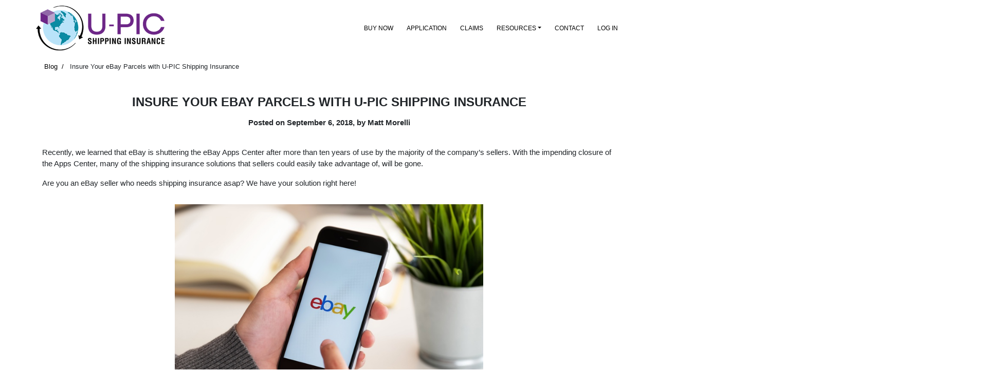

--- FILE ---
content_type: text/html; charset=UTF-8
request_url: https://u-pic.com/insure-your-ebay-parcels
body_size: 5787
content:
<!DOCTYPE html>
<html lang="en">
<head>
        <meta charset="utf-8">
    <title>Insure Your eBay Parcels | U-PIC Blog</title>
    <meta name="description" content="Discover the ultimate eBay seller insurance solution with U-PIC Shipping Insurance! Get peace of mind with easy setup, fast claims processing (7-10 business days), and savings of up to 90% compared to other options. As eBay&#039;s Apps Center closes, secure your shipments with our robust, user-friendly coverage. Apply now and safeguard your business with U-PIC Shipping Insurance!">
    <meta name="keywords" content="">
    <link rel="canonical" href="https://u-pic.com/insure-your-ebay-parcels" nonce="hIffJYzSi5L5OMcRQu6R+A==">
    <meta name="language" content="U.S. English" />
    <meta name="author" content="U-PIC Shipping Insurance" />
    <meta property="og:url" content="https://u-pic.com/insure-your-ebay-parcels">
    <meta property="og:site_name" content="U-PIC Shipping Insurance">
    <meta property="og:image" content="">
    <meta property="og:type" content="website">
    <meta property="og:title" content="Insure Your eBay Parcels | U-PIC Blog">
    <meta property="og:description" content="Discover the ultimate eBay seller insurance solution with U-PIC Shipping Insurance! Get peace of mind with easy setup, fast claims processing (7-10 business days), and savings of up to 90% compared to other options. As eBay&#039;s Apps Center closes, secure your shipments with our robust, user-friendly coverage. Apply now and safeguard your business with U-PIC Shipping Insurance!">
    <meta property="og:locale" content="en_US">
    <meta name="viewport" content="width=device-width, initial-scale=1, shrink-to-fit=no">

    <!-- Google Tag Manager -- ADDED 9/4/2024-->
    <script nonce="hIffJYzSi5L5OMcRQu6R+A==">(function(w,d,s,l,i){w[l]=w[l]||[];w[l].push({'gtm.start':
                new Date().getTime(),event:'gtm.js'});var f=d.getElementsByTagName(s)[0],
            j=d.createElement(s),dl=l!='dataLayer'?'&l='+l:'';j.async=true;j.src=
            'https://www.googletagmanager.com/gtm.js?id='+i+dl;f.parentNode.insertBefore(j,f);
        })(window,document,'script','dataLayer','GTM-MCJG43SV');</script>
    <!-- End Google Tag Manager -->

    <link rel="shortcut icon" href="https://u-pic.com/favicon.ico" nonce="hIffJYzSi5L5OMcRQu6R+A==">

    <!-- Load CSS -->
    <link rel="preload" href="https://u-pic.com/css/bootstrap_5_3_3/bootstrap.min.css" as="style" nonce="hIffJYzSi5L5OMcRQu6R+A==">
    <link rel="stylesheet" href="https://u-pic.com/css/bootstrap_5_3_3/bootstrap.min.css" nonce="hIffJYzSi5L5OMcRQu6R+A==">

    <!-- Load DataTables with Bootstrap 5 theme -->
    <link rel="preload" href="https://u-pic.com/css/dataTables/dataTables_2_0_8/datatables.min.css" as="style" nonce="hIffJYzSi5L5OMcRQu6R+A==">
    <link rel="stylesheet" href="https://u-pic.com/css/dataTables/dataTables_2_0_8/datatables.min.css" nonce="hIffJYzSi5L5OMcRQu6R+A==">
    <link rel="preload" href="https://u-pic.com/css/bootstrap_5_3_3/dataTables.bootstrap5.min.css" as="style" nonce="hIffJYzSi5L5OMcRQu6R+A==">
    <link rel="stylesheet" href="https://u-pic.com/css/bootstrap_5_3_3/dataTables.bootstrap5.min.css" nonce="hIffJYzSi5L5OMcRQu6R+A==">

    <link rel="preload" href="https://u-pic.com/css/jquery-ui/jquery-ui_1_13_2.min.css" as="style" nonce="hIffJYzSi5L5OMcRQu6R+A==">
    <link rel="stylesheet" href="https://u-pic.com/css/jquery-ui/jquery-ui_1_13_2.min.css" nonce="hIffJYzSi5L5OMcRQu6R+A==">
    <link rel="preload" href="https://u-pic.com/css/views/across_site_v31_min.css" as="style" nonce="hIffJYzSi5L5OMcRQu6R+A==">
    <link rel="stylesheet" href="https://u-pic.com/css/views/across_site_v31_min.css" nonce="hIffJYzSi5L5OMcRQu6R+A==">
    <link rel="preload" href="https://u-pic.com/css/font_awesome/css/all.min.css" as="style" nonce="hIffJYzSi5L5OMcRQu6R+A==">
    <link rel="stylesheet" href="https://u-pic.com/css/font_awesome/css/all.min.css" nonce="hIffJYzSi5L5OMcRQu6R+A==">
    <link rel="preload" href="https://u-pic.com/css/includes/back_to_top_btn_v2.css" as="style" nonce="hIffJYzSi5L5OMcRQu6R+A==">
    <link rel="stylesheet" href="https://u-pic.com/css/includes/back_to_top_btn_v2.css" nonce="hIffJYzSi5L5OMcRQu6R+A==">

    <!-- Preload essential jQuery first -->
    <script src="https://u-pic.com/js/jquery-3.7.1.min.js" nonce="hIffJYzSi5L5OMcRQu6R+A=="></script>

    <!-- Bootstrap -->
    <script defer src="https://u-pic.com/js/bootstrap_5_3_3/bootstrap.bundle.min.js" nonce="hIffJYzSi5L5OMcRQu6R+A=="></script>

    <!-- jQuery Plugins -->
    <script defer src="https://u-pic.com/js/jquery-ui/jquery-ui_1_13_2.min.js" nonce="hIffJYzSi5L5OMcRQu6R+A=="></script>
    <script defer src="https://u-pic.com/js/jquery_1_14_10.mask.min.js" nonce="hIffJYzSi5L5OMcRQu6R+A=="></script>
    <script defer src="https://u-pic.com/js/numeral_2_0_6.min.js" nonce="hIffJYzSi5L5OMcRQu6R+A=="></script>

    <script nonce="hIffJYzSi5L5OMcRQu6R+A=="> (function(ss,ex){ window.ldfdr=window.ldfdr||function(){(ldfdr._q=ldfdr._q||[]).push([].slice.call(arguments));}; (function(d,s){ fs=d.getElementsByTagName(s)[0]; function ce(src){ var cs=d.createElement(s); cs.src=src; cs.async=1; fs.parentNode.insertBefore(cs,fs); }; ce('https://sc.lfeeder.com/lftracker_v1_'+ss+(ex?'_'+ex:'')+'.js'); })(document,'script'); })('X0n7aEZkVA4xNpPG'); </script>
    <script src="https://assets.adobedtm.com/175f7caa2b90/cf127f575448/launch-1c349db12914.min.js" async nonce="hIffJYzSi5L5OMcRQu6R+A=="></script>
</head>

<!--adding d-flex and flex-column to body to allow footer to stick to bottom of page-->
<body class="d-flex flex-column">

<!-- Google Tag Manager (noscript) -->
<noscript><iframe src="https://www.googletagmanager.com/ns.html?id=GTM-MCJG43SV"
                  height="0" width="0" style="display:none;visibility:hidden"></iframe></noscript>
<!-- End Google Tag Manager (noscript) -->
<style nonce="hIffJYzSi5L5OMcRQu6R+A==">
    #notice-container{background-color:#d0d0d0!important;padding:10px 15px; font-size: 11pt;}
</style>
<!-- Navbar -->
<div class="container-fluid">
    <div class="container no_padding">
        <nav class="navbar navbar-expand-lg navbar-light capitals">
            <a class="navbar-brand me-auto" href="/">
                <img class="logo img-fluid" width="250" height="88" src="https://u-pic.com/images/header/upic_header_logo_375.webp" alt="U-PIC Shipping Insurance">
            </a>
            <!-- Toggle Button -->
            <button class="navbar-toggler" type="button" data-bs-toggle="collapse" data-bs-target="#collapsibleNavbar"
                    aria-controls="collapsibleNavbar" aria-expanded="false" aria-label="Toggle navigation">
                <span class="navbar-toggler-icon"></span>
            </button>
            <!-- Links -->
            <div class="collapse navbar-collapse" id="collapsibleNavbar">
                <ul class="navbar-nav ms-auto">
                                            <li class="nav-item">
                            <a class="nav-link" href="https://u-pic.com/buy-now">Buy Now</a>
                        </li>
                        <li class="nav-item">
                            <a class="nav-link" href="https://u-pic.com/application">Application</a>
                        </li>
                        <li class="nav-item">
                            <a class="nav-link" href="https://u-pic.com/claims">Claims</a>
                        </li>
                        <li class="nav-item dropdown">
                            <a class="nav-link dropdown-toggle" id="side-space" data-bs-toggle="dropdown" href="#">Resources</a>
                            <ul class="dropdown-menu header_z">
                                <li><a class="nav-link" href="https://u-pic.com/about">About U-PIC</a></li>
                                <li><a class="nav-link" href="https://u-pic.com/blog">Blog</a></li>
                                <li><a class="nav-link" href="https://u-pic.com/faqs">FAQs</a></li>
                                <li><a class="nav-link" href="https://u-pic.com/guidebook">Guidebook</a></li>
                                <li><a class="nav-link" href="https://u-pic.com/partners">Partners</a></li>
                                <li><a class="nav-link" href="https://u-pic.com/services">Services</a></li>
                                <li><a class="nav-link" href="https://u-pic.com/solutions">Solutions</a></li>
                            </ul>
                        </li>
                        <li class="nav-item">
                            <a class="nav-link" href="https://u-pic.com/contact">Contact</a>
                        </li>
                    
                                            <li class="nav-item">
                            <a class="nav-link" href="https://u-pic.com/account">Log In</a>
                        </li>
                                    </ul>
            </div>
        </nav>
    </div>
</div>


<div class="container no_padding">
    <ul class="breadcrumb">
        <li><a href="/blog">Blog</a></li>
        <li>Insure Your eBay Parcels with U-PIC Shipping Insurance</li>
    </ul>
</div>

<div class="container margin_top_20">
    <div class="row">
        <div class="col-lg-12 col-md-12 col-sm-12 col-12 text-center">
            <h1 class="header_title">Insure Your eBay Parcels with U-PIC Shipping Insurance</h1>
            <p class="bold_600 size_11">Posted on September 6, 2018, by Matt Morelli</p>
        </div>
    </div>
</div>


<div class="container margin_top_20 size_11">
    <div class="row">
        <div class="col-lg-12 col-md-12 col-sm-12 col-12">
            <p>Recently, we learned that eBay is shuttering the eBay Apps Center after more than ten years of use by the majority of the company’s sellers. With the impending closure of the Apps Center, many of the shipping insurance solutions that sellers could easily take advantage of, will be gone.</p>

            <p>Are you an eBay seller who needs shipping insurance asap? We have your solution right here!</p>

            <p class="blog_image_container"><img alt="Phone with eBay Logo" class="img-fluid" src="https://u-pic.com/images/blog/ebay.jpg" /></p>

            <h5 class="margin_top_30 bold_600">Key Benefits of U-PIC Shipping Insurance:</h5>

            <ul class="margin_top_20">
                <li>Claims are paid in 7 – 10 business days.</li>
                <li>Up to 90% less expensive than you may be used to paying.</li>
                <li>Easy setup, start insuring today!</li>
            </ul>

            <h5 class="margin_top_30 bold_600">Our Simple and Inexpensive Solution:</h5>

            <p class="margin_top_20">With the closing of the eBay Apps Center in mind, we want the sellers to know that we have a simple, inexpensive solution available to continue receiving the protection they need against the risks of transit. The program is very user-friendly and likely less expensive than any native solution offered within the eBay architecture. In fact, U-PIC shipping insurance prices are up to 85% off of standard carrier rates.</p>


            <h5 class="margin_top_30 bold_600">Get Peace of Mind:</h5>

            <p class="margin_top_20">For more information, fill out our non-binding application. Once received, one of our agents from U-PIC Shipping Insurance will reach out to you and discuss how we can provide you that peace of mind that you need to ship with confidence.</p>

            <h5 class="margin_top_30 bold_600">Why Choose U-PIC Shipping Insurance?</h5>

            <ul class="margin_top_20">
                <li>Trusted by eBay sellers for years.</li>
                <li>Hassle-free claims process.</li>
                <li>Competitive prices with significant savings.</li>
                <li>Comprehensive coverage for your shipping needs.</li>
                <li>Dedicated customer support team.</li>
            </ul>

            <p>Don't let the closure of eBay's Apps Center leave you without protection. U-PIC Shipping Insurance is here to ensure your shipments are covered, and at a fraction of the cost you might be used to.</p>

            <p>Ship with confidence and safeguard your business with U-PIC Shipping Insurance today!</p>
        </div>
    </div>
</div>





<a href="#backTop" class="backTop-btn"><i class="fa fa-arrow-up" aria-hidden="true"></i></a>

<script  nonce="hIffJYzSi5L5OMcRQu6R+A==">
    // Show and hide button after scroll down and up
    $(window).on("scroll", function () {
        if ($(this).scrollTop() > 200) {
            $('.backTop-btn').fadeIn('slow');
        } else {
            $('.backTop-btn').fadeOut('slow');
        }
    });
    // animation on click
    $("a[href='#backTop']").click(function(e) {
        $("html, body").animate({ scrollTop: 0 }, 500);
        e.preventDefault();
    });
</script>
<!--flex fill section helps fill in rest of a blank page above footer so it stick to bottom-->
<div class="container-fluid margin_top_40">
    <div class="row">
        <div class="col-lg-12">
            <div class="flex-fill">
                &nbsp;
            </div>
        </div>
    </div>
</div>

<!--mt-auto allows footer to stick to bottom of flex fill section above-->
<footer class="mt-auto" id="footer">

    <div class="container white margin_top_60">
        <div class="row">
            <div class="col-lg-4 col-md-4 col-sm-6 col-12 footer_col">
                <div class="footer_col_content">
                    <div>
                        <a href="/"><img class="img-fluid" width="225" height="79" src="https://u-pic.com/images/logos/white_logo_375.webp" alt="U-PIC Shipping Insurance"></a>
                    </div>
                    <div class="display_ib margin_top_20">
                        <div class="display_ib"><a rel="noopener" href="https://www.facebook.com/upicinsurance" target="_blank"><img class="img-fluid social_icon" loading="lazy" src="https://u-pic.com/images/views/guidebook/facebook.png" alt="Icon: Facebook"></a></div>
                        <div class="display_ib"><a rel="noopener" href="https://www.linkedin.com/company/u-pic-shipping-insurance/" target="_blank"><img class="img-fluid social_icon" loading="lazy" src="https://u-pic.com/images/views/guidebook/linkedin.png" alt="Icon: LinkedIn"></a></div>
                        <div class="display_ib"><a rel="noopener" href="https://www.instagram.com/upic_insurance/" target="_blank"><img class="img-fluid social_icon" loading="lazy" src="https://u-pic.com/images/views/guidebook/instagram.png" alt="Icon: Instagram."></a></div>
                    </div>
                    <div class="margin_top_20">
                        <a rel="noopener" href="/soc" target="_blank"><img class="img-fluid" loading="lazy" width="80" height="80" src="https://u-pic.com/images/aicpa_soc2.png" alt="Icon: AICPA SOC"></a>
                    </div>
                </div>
            </div>
            <div class="col-lg-4 col-md-4 col-sm-6 col-12 footer_col">
                <div class="footer_col_content">
                    <p class="bold_600 capitals white">Resources</p>
                    <ul class="size_10 footer_ul two_columns">
                        <li><a class="btn-link footer_link" href="/about">About U-PIC</a></li>
                        <li><a class="footer_link btn-link" href="/contact">Contact Us</a></li>
                        <li><a class="btn-link footer_link" href="/faqs">FAQ's</a></li>
                        <li><a class="btn-link footer_link" href="/online-rates">Online Rates</a></li>
                        <li><a class="btn-link footer_link" href="/press">Press</a></li>
                        <li><a class="btn-link footer_link" href="/services">Services</a></li>
                        <li><a class="btn-link footer_link" href="/terms-of-service">Terms of Service</a></li>

                        <li><a class="btn-link footer_link" href="/blog">Blog</a></li>
                        <li><a class="btn-link footer_link" href="/coverage">Coverage Rules</a></li>
                        <li><a class="btn-link footer_link" href="/guidebook">Guidebook</a></li>
                        <li><a class="btn-link footer_link" href="/partners">Partners</a></li>
                        <li><a class="btn-link footer_link" href="/privacy">Privacy Policy</a></li>
                        <li><a class="btn-link footer_link" href="/solutions">Solutions</a></li>
                        <li><a class="btn-link footer_link" href="/testimonials">Testimonials</a></li>
                    </ul>
                </div>
            </div>
            <div class="col-lg-4 col-md-4 col-sm-12 col-12 footer_col">
                <div class="footer_col_content">
                    <p class="bold_600 capitals white">Support</p>
                    <ul class="size_10 footer_ul">
                        <li><i class="fas fa-phone"></i>    <a class="footer_link btn-link " href="tel:8009554623">800-955-4623</a></li>
                        <li><i class="fas fa-envelope"></i> <a class="footer_link btn-link" href="mailto:support@u-pic.com">support@u-pic.com</a></li>
                        <li><i class="fas fa-envelope"></i> <a class="footer_link btn-link" href="mailto:sales@u-pic.com">sales@u-pic.com</a></li>
                        <li><i class="fas fa-map-marker-alt"></i> <a rel="noopener" target="_blank" class="footer_link btn-link" href="https://goo.gl/maps/i5A432EgBeXZrLxG8">3390 Auto Mall Drive<br>Westlake Village, CA 91362</a></li>
                    </ul>
                </div>
            </div>
        </div>
        <div class="row margin_top_40 text-center size_11 white">
            <div class="col-lg-12 white">
                © 1989 ‐ 2026 <a class="btn-link footer_link" href="/">U-PIC SHIPPING INSURANCE</a>&nbsp;&nbsp;|&nbsp;&nbsp;LICENSE: #0E61972<br />
                Powered By <a class="btn-link footer_link" href="/insurance-services">U-PIC INSURANCE SERVICES, INC.</a>
            </div>
        </div>
    </div>
</footer>

<link href="https://cdn1.cxplain.ai/blobctnr-rtcx-web-public/CurrentWave_ChatWidget_Production_070825.min.css" rel="stylesheet" / nonce="hIffJYzSi5L5OMcRQu6R+A==">
<link href="https://u-pic.com/css/currentwave.css" rel="stylesheet" / nonce="hIffJYzSi5L5OMcRQu6R+A==">

<script src="https://cdn1.cxplain.ai/blobctnr-rtcx-web-public/CurrentWave_ChatWidget_Production_070825.min.js" nonce="hIffJYzSi5L5OMcRQu6R+A=="></script>
<script src="https://cdnjs.cloudflare.com/ajax/libs/microsoft-signalr/6.0.1/signalr.js" integrity="sha384-0bQ1lJRo9kLlay5+g8IWIMxex0GqSrENyGvp2YX96YTokrI04uMbYOHoNTKuUhvB" crossorigin="anonymous" nonce="hIffJYzSi5L5OMcRQu6R+A=="></script>

<script src=https://cdn1.cxplain.ai/blobctnr-rtcx-web-public/marked.min.js nonce="hIffJYzSi5L5OMcRQu6R+A=="></script>

<script nonce="hIffJYzSi5L5OMcRQu6R+A==">
    var options = {
        apiKey: '084NKg7qEOC95VlGW2uBNHIbqGbDEXypTKzPl/mPqtk=',
        subHeaderText: '',
        chatAlwaysOpen: false,
        startMode: 'closed',
        widgetButtonImageIcon: 'https://rtcx0storage0web0public.blob.core.windows.net/blobctnr-rtcx-web-public/upic-logo-41x41-022724.png'
    };

    CWAIChatWidget.init(options);
</script>

<script nonce="hIffJYzSi5L5OMcRQu6R+A==">
    document.addEventListener('DOMContentLoaded', function () {
        const dismissButton = document.getElementById('dismiss_notice');

        if (dismissButton) {
            dismissButton.addEventListener('click', function () {
                fetch('https://u-pic.com/dismiss-notice', {
                    method: 'POST',
                    headers: {
                        'X-CSRF-TOKEN': 'UhpP9bC5qJXrKsSMaEJOIigKaih0RQaaihHDUNbg',
                        'Content-Type': 'application/json',
                    },
                    body: JSON.stringify({
                        privacy_policy: false,
                        tos: false,
                    }),
                })
                    .then(response => response.json())
                    .then(data => {
                        if (data.success) {
                            document.querySelector('.combined-notice').style.display = 'none';
                        }
                    })
                    .catch(error => console.error('Error dismissing notice:', error));
            });
        }

        var popovers = document.querySelectorAll('[data-bs-toggle="popover"]');
        popovers.forEach(function (el) {
            new bootstrap.Popover(el, {
                html: true
            });
        });
    });
</script>

<script type="application/ld+json" nonce="hIffJYzSi5L5OMcRQu6R+A==">
    {
      "@context": "https://schema.org",
      "@type": "Product",
      "name": "U-PIC Shipping Insurance",
      "description": "Affordable package insurance services for shipping through USPS, UPS, DHL, FedEx, and more.",
      "aggregateRating": {
        "@type": "AggregateRating",
        "ratingValue": "4.7",
        "reviewCount": "185",
        "bestRating": "5",
        "worstRating": "1"
      },
      "brand": {
        "@type": "Organization",
        "name": "U-PIC Shipping Insurance",
        "logo": "https://u-pic.com/images/header/upic_header_logo_250.webp"
      }
    }
</script>

<script nonce="hIffJYzSi5L5OMcRQu6R+A=="> (function(ss,ex){ window.ldfdr=window.ldfdr||function(){(ldfdr._q=ldfdr._q||[]).push([].slice.call(arguments));}; (function(d,s){ fs=d.getElementsByTagName(s)[0]; function ce(src){ var cs=d.createElement(s); cs.src=src; cs.async=1; fs.parentNode.insertBefore(cs,fs); }; ce('https://sc.lfeeder.com/lftracker_v1_'+ss+(ex?'_'+ex:'')+'.js'); })(document,'script'); })('X0n7aEZkVA4xNpPG'); </script>

</body>


--- FILE ---
content_type: text/css
request_url: https://u-pic.com/css/views/across_site_v31_min.css
body_size: 5470
content:
.break_word,ul.breadcrumb li{word-wrap:break-word}.no_list_style,ul.breadcrumb{list-style:none}.h-100,.height_100,body,html{height:100%}a,a:hover,nav .navbar-nav li a{color:#000!important}.no_outline,a{outline:0}.dt-search,.float_right{float:right}.capitals,h1.header_title,h2.header_title{text-transform:uppercase}.api_container,.gmap_canvas,.hide_overflow,.welcome_card,.welcome_dual_wrapper,.welcome_right_side,.welcome_text_right,.works_dual_wrapper{overflow:hidden}.mapouter,.switch{position:relative}.slider,.tos-notice{bottom:0}body{overflow-y:scroll;min-height:100vh;font-family:Montserrat,Arial,sans-serif;overflow-x:hidden}.no_decoration,a:link{text-decoration:none}#calculator_link:hover,.btn-link:hover,.coverage_btn,.underline,a.header_link:hover,ul.breadcrumb li a:hover{text-decoration:underline}.progress-100,.w-100{width:100%}.header_dropdown{border:none;box-shadow:0 0 10px #d0d0d0!important;z-index:1100}.buy_now_container,.top_container{background-color:#d3e2e4;border-radius:25px}.top_container{padding:40px 25px}.buy_now_container{padding-top:20px;padding-bottom:20px;border:none}.buy_now_container_img{min-width:150px;max-width:150px}.coverage_logo{max-width:250px;height:auto;max-height:175px}.navbar{min-height:110px;border-radius:0;background-color:transparent;min-width:100%}.navbar-brand{margin-right:auto;height:auto;padding:0;width:auto;left:0;right:0;margin-left:0}.navbar-toggler-icon{background-image:url("data:image/svg+xml,%3csvg xmlns='http://www.w3.org/2000/svg' width='30' height='30' viewBox='0 0 30 30'%3e%3cpath stroke='rgba(0, 0, 0, 0.5)' stroke-linecap='round' stroke-miterlimit='10' stroke-width='2' d='M4 7h22M4 15h22M4 23h22'/%3e%3c/svg%3e")}.nav-item{margin-left:10px}nav .navbar-nav li a{font-size:12px!important;white-space:nowrap}.nav-tabs{border-bottom:none!important}.social_icon{max-width:25px!important;height:auto}#calculator_link:hover,.pointer{cursor:pointer}.default_cursor{cursor:default}.not_allowed{cursor:not-allowed}.list_type_square{list-style-type:square}.list_type_circle{list-style-type:circle}.list_type_lower_alpha,ol.k{list-style-type:lower-alpha}.list_type_upper_alpha{list-style-type:upper-alpha}.footer_ul,.glossary_ul,.list_type_none{list-style-type:none}.icon_btn_margin{margin:-15px 0 30px}.alert{margin-bottom:0!important}.progress-0{width:0%}.progress-10{width:10%}.progress-20{width:20%}.progress-30{width:30%}.progress-40{width:40%}.progress-50{width:50%}.progress-60{width:60%}.progress-70{width:70%}.progress-80{width:80%}.progress-90{width:90%}.w75{max-width:75%}.w50{max-width:50%}.w25{max-width:25%}.w-400{max-width:400px}.w-600{max-width:600px}.w-800{max-width:800px}.height_auto{height:auto}.align_middle{display:flex;align-items:center;justify-content:center}.borders_5{border-radius:5px!important}.borders_25{border-radius:25px!important}.margin_auto{margin:auto}.margin_top_0{margin-top:0}.margin_top_5{margin-top:5px}.margin_top_10{margin-top:10px}.margin_top_15{margin-top:15px}.margin_top_20,.second_row{margin-top:20px}.margin_top_30{margin-top:30px}.margin_top_40{margin-top:40px}.margin_top_50{margin-top:50px}.margin_top_60{margin-top:60px}.margin_bottom_0{margin-bottom:0}.margin_bottom_5{margin-bottom:5px}.margin_bottom_10{margin-bottom:10px}.margin_bottom_15{margin-bottom:15px}.margin_bottom_20,.terms_update+.terms_update{margin-bottom:20px}.margin_bottom_30{margin-bottom:30px}.margin_bottom_40{margin-bottom:40px}.margin_bottom_50{margin-bottom:50px}.margin_bottom_60{margin-bottom:60px}.bold_400,.montserrat_500{font-weight:400}#drawIt,.bold_500,.dropzone,.montserrat_600,label{font-weight:500}.active_language,.bold_600,.montserrat_700{font-weight:600}.bold_700,.montserrat_800{font-weight:700}.bold_800{font-weight:800}.bold_900{font-weight:900}.padding_bottom_5{padding-bottom:5px}.padding_top_5{padding-top:5px}.padding_top_10{padding-top:10px}.padding_20{padding:20px}.padding_10{padding:10px}.padding_5{padding:5px}.pl_40{padding-left:40px}.v_top{vertical-align:top}.no_padding{padding:0}.no_margin{margin:0}.no_border{border:none}.btn-gray:focus,.coverage_btn:focus,.form-control:focus,.no_outline:focus{outline:0;box-shadow:none}.no_top_border{border-top:none}.no_display{display:none!important}.no_visibility{visibility:hidden}.no_resize{resize:none}.no_background{background:0 0}#integrations,#puzzle_piece{background-repeat:no-repeat}.terms_update.close{transform:translateX(-50%)}#csharp_code,#curl_code,#hide_dropdown,#python_code,.buy_now_view_links,.collapsible,.hide_glossary_div,.popover .arrow{display:none}#insure_few_packages,#insure_many_packages,.welcome_world_block{background-repeat:no-repeat;background-size:contain;background-position:center}.display_b{display:block!important}.display_i{display:inline!important}.display_ib,.dt-buttons{display:inline-block!important;vertical-align:middle}.api_html_container,.display_flex{display:flex}.blue,.coverage_terms_link:hover,.icon_div a,.link:hover{color:#008094!important}.light_blue{color:#d3e2e4}.green{color:#7cb558}.footer_link,.footer_link:hover,.white{color:#fff!important}.purple{color:#8a0076}.black{color:#000}.dark_orange{color:#ff8c00}.red{color:red!important}.gray,.illustration_link{color:gray}.success_green{color:green}.lt_purple_bg{background-color:#efe2ff}.lt_blue_green_bg{background-color:#cce7f0}.lt_yellow_bg{background-color:#ffefdb}.lt_blue{background-color:#dcf7ff}.lt_pink_bg{background-color:#ffe1ec}.lt_green_bg{background-color:#d2eada}.aff_light_blue,.blue_background,.icon_div{background-color:#d3e2e4}.montserrat{font-family:Montserrat,sans-serif}.size_26{font-size:26pt}.size_24{font-size:24pt}.size_22{font-size:22pt}.size_20{font-size:20pt}.size_18{font-size:18pt}.size_16{font-size:16pt}.size_14{font-size:14pt}.size_12,h1.small_title{font-size:12pt!important}.page-item,.size_11,table{font-size:11pt!important}.affiliate_card_text,.blog_card_text,.size_10{font-size:10pt!important}.buttons-page-length,.size_9,div.dt-button-collection.dropdown-menu{font-size:9pt!important}.size_8{font-size:8pt!important}.vertical-align{display:flex;align-items:center;justify-content:center;flex-direction:row}.icon_div{margin:auto;border-radius:25px;max-width:250px;max-height:250px;color:#008094;font-size:16pt;font-weight:600}.alert,.blue_btn,label{font-size:11pt}.icon_div:hover{background-color:rgba(211,226,228,.2)}.blue_btn{background-color:#008094;color:#fff;font-weight:600;border-radius:50px;min-width:150px}.btn-gray,.btn-white,.btn-white-client{min-width:75px}.btn-white{background-color:#fff;color:#000;border:2px solid #a9a9a9;border-radius:25px}.btn-gray{background-color:gray;color:#fff!important;display:block}.addon,.form-control[disabled],.form-control[readonly]{background-color:#fff}.btn-gray-small,.btn-gray-small:hover,.btn-gray:hover,.btn-white-client,.buttons-page-length{border-color:gray;color:#000!important;background-color:#fff;display:block}.alert{border-radius:20px}.addon{border-bottom-left-radius:0!important;border-top-right-radius:4px!important;border:1px solid #ccc!important}input[type=checkbox]{width:20px;height:20px}.dt-info,.dt-search{display:inline-block!important}iframe[src*=youtube]{display:block;margin:0 auto;max-width:100%;padding-bottom:10px}.dropzone{border-radius:3px;border:5px dashed #d3d3d3!important;width:100%;height:130px!important;min-height:0!important;background-color:#fff!important}.phone_number_btn,footer{background-color:#008094}table.dataTable.dtr-inline.collapsed>tbody>tr>td:first-child:before,table.dataTable.dtr-inline.collapsed>tbody>tr>th:first-child:before{background-color:#7cb558!important}.dt-info{margin-top:5px;min-height:42px}.dt_paging,.paging_full_numbers{display:inline-block!important;float:right;margin-top:5px}footer{width:200%;transform:translateX(-25%);border-radius:55% 55% 0 0}.footer_ul{padding:0;margin:0;line-height:2.5em!important}.footer_col_content{margin:auto;max-width:300px}.two_columns{columns:2;-webkit-columns:2;-moz-columns:2}ol.n{list-style-type:lower-roman}.coverage_ol li,.coverage_ol ol,.k li,.k ol,.n li,.n ol{margin:10px 0}.phone_number_btn{color:#fff;font-weight:600;border-radius:5px;font-size:11pt;min-width:225px}#insure_few_packages,#insure_many_packages{background-image:url("/images/bgs/blue_rectangle.png")}.welcome_claim_container{background-color:#f1f1f1;border-radius:25px}.guidebook_container_pic,.welcome_claim_container_pic{border-radius:0 25px 25px 0!important}.welcome_world_block{background-image:url("/images/bgs/world.png")}.affiliate_image,.carrier_pic{max-width:175px}.welcome_card{width:325px;padding-bottom:20px;border-radius:25px;box-shadow:0 0 11px rgba(33,33,33,.2)}.card-half{min-height:225px}.welcome_card_body{background-color:#218270;color:#fff}.coverage_btn,ul.breadcrumb{background-color:transparent;display:flex;flex-wrap:wrap}.hassle_dual_wrapper,.welcome_dual_wrapper_two{overflow:hidden;margin-top:20px}.welcome_left_side{float:left;min-width:55px;margin-right:30px}.welcome_text_right{min-width:200px;max-width:200px}.welcome_insure_text_right{min-width:200px;max-width:350px}.welcome_icon_left{text-align:left;float:left;margin-right:30px;max-width:20px;margin-bottom:10px}.click_below_spacing{padding:0 55px}h1.small_title{font-weight:600;margin-bottom:10px}h1.header_title,h2.header_title{font-size:18pt;font-weight:800;margin-bottom:15px}h6.blue_title{margin-top:5px;font-size:14pt;font-weight:700;color:#008094}ul.breadcrumb{padding:10px 16px;font-size:10pt}ul.breadcrumb li{display:inline;white-space:normal;word-break:break-word}ul.breadcrumb li+li{display:inline}ul.breadcrumb li a{color:#000;white-space:nowrap;overflow-wrap:break-word;word-break:break-word}ul.breadcrumb li+li:before{padding:8px;color:#000;content:"/\00a0"}.coverage_btn{color:#008094;font-weight:600}.paypal-button-container{display:flex;justify-content:center;align-items:center;text-align:center}.buy_now_illustration,.illustration_col{width:100%!important}.illustration_img{width:100%;max-width:250px}.illustration_row{margin:0 auto}.borderit{border:1px solid #d3e2e4;padding:15px;border-radius:15px}.individual_section{margin-top:20px;background-color:#d3e2e4!important;border-radius:15px;border:none}.form_container{border:1px solid #d3e2e4;background-color:#fff;padding:30px;border-radius:15px}.rotate{transform:rotate(180deg);transition:.3s}.rotate-reset{transform:rotate(0);transition:.3s}.coverage_terms_link,.link{color:#008094!important;font-weight:700;font-size:14pt}.works_text_right{max-width:1000px;text-align:left;margin-right:auto}.works_icon_left{margin-right:20px;min-width:48px}.hassle_icon_left{text-align:left;float:left;margin-right:30px;max-width:20px;min-width:48px}.hassle_insure_text_right{max-width:350px;text-align:left;margin-right:auto}.faq_hr{border:0;border-top:4px dashed #a9a9a9!important;background:0 0;height:0}.page-item.active .page-link{color:#fff!important;background-color:#008094!important;border-color:#008094;z-index:3}.faqs_arrow{max-width:30px}.question_row{margin-top:15px;margin-bottom:10px}.blog_card{max-width:300px;margin:auto;border-radius:20px;text-align:center;min-height:450px;max-height:450px;box-shadow:0 0 10px #d0d0d0}.blog_image{border-radius:20px 20px 0 0}.blog_card_title{font-size:12pt;font-weight:600}.blog_card_subtitle{font-size:10pt;font-weight:500}.blog_link,.blog_link:hover{color:#008094!important;font-weight:600}.coverage_button,.languages{color:#000!important;display:block!important}.page-item.first .page-link{border-radius:25px 0 0 25px}.page-item.last .page-link{border-radius:0 25px 25px 0}.blog_image_container{max-width:600px;margin:30px auto auto}ol.article_ul,ul.article_ul{display:flex;flex-direction:column;gap:20px}ol.deductibles,ol.reasons,ul.mom_and_pop{display:flex;flex-direction:column;gap:10px}.languages{background-color:#fff!important;border-color:gray!important;text-align:left!important}.integration_img{max-width:75px;height:auto;cursor:pointer}.gmap_canvas,.mapouter{max-height:480px;max-width:720px}.contact_card{border-radius:25px;box-shadow:0 0 10px 0 #e5e5e5;-webkit-box-shadow:0 0 10px 0 #e5e5e5;border-color:#e5e5e5}.mapouter{text-align:right;margin:auto}.gmap_canvas{background:0 0!important;border-radius:25px}.row-height{height:100%;padding-top:25px}.coverage_col_left{background-color:#d3e2e4;border-radius:15px 0 0 15px;padding:40px 20px}.coverage_col_right{text-align:center;background-color:#e4edee;border-radius:0 15px 15px 0;padding:40px 20px}.privacy_section{background-color:#d3e2e4;border-radius:15px;margin-bottom:10px}.privacy_container{border:1px solid #d3e2e4;background-color:#fff;padding:30px 20px 15px;border-radius:15px}.affiliate_card{max-width:300px;margin:auto;border:none;min-height:350px;text-align:left;height:100%}.affiliate_card_body{padding:10px 5px}.affiliate_card_title{font-size:12pt;font-weight:600;margin-top:5px}.affiliates_bg{min-height:165px;max-width:300px;border-radius:10px;background-color:#d3e2e4}.aff_blue{background-color:#c5d2e1}.aff_purple{background-color:#d3dbe4}.aff_light_orange{background-color:#ede0c5}.aff_orange{background-color:#edd3c5}.aff_green{background-color:#d3e4d3}.aff_light_gray{background-color:#dde2db}.aff_gray{background-color:#d2d2d2}.aff_pink{background-color:#edd2d3}.aff_height_100{max-height:100px}.leader_card{width:16em;border:none;cursor:pointer;padding-top:20px;border-radius:25px}.press_card{max-width:300px;margin:auto;border-radius:20px;text-align:center;min-height:350px;max-height:350px;box-shadow:0 0 10px #d0d0d0}.article_card{max-width:300px;margin:auto;border-radius:20px;text-align:center;min-height:375px;max-height:375px;box-shadow:0 0 10px #d0d0d0}.rate_col{text-align:left;background-color:#e4edee;border-radius:0 15px 15px 0;padding:45px 40px 40px}.calculator_col{background-color:#d3e2e4;border-radius:15px 0 0 15px;padding:40px 20px 30px}@media (max-width:500px){table.shipping_rates{font-size:8pt}}@media (max-width:290px){table.shipping_rates{font-size:4pt}}.rates_select{border:1px solid #d3d3d3;height:35px;width:100%}.rates_shadow{box-shadow:0 4px 8px 0 rgba(0,0,0,.2)}#fedex_rate,#ups_rate,#usps_rate,.upic_rate{border-bottom:1px solid grey}.shipping_platforms{border:1px solid #ccc;padding:15px;border-radius:5px}.shipping_platforms_input{padding:5px;border:1px solid #ccc;width:100%}.quick_contact_form{max-width:500px;margin:auto}.api_left{min-width:20px;width:20px;height:auto;background-color:#add8e6}.api_right{padding-left:20px;width:100%;height:auto;border:1px solid #d3d3d3}.api_alert_style{height:auto;padding:5px;font-weight:700}.api_container{max-height:450px;overflow-y:auto}.expect_card,.guide_card{height:100%;box-shadow:0 0 10px #d0d0d0;-webkit-box-shadow:0 0 10px #d0d0d0;border-color:#e5e5e5}.guide_card:hover{transform:scale(1.1)}.guidebook_container{background-color:hsl(183.27,15.4%,92.4%);border-color:hsl(183.27,15.4%,92.4%);border-radius:25px}.coverage_button{margin:auto;background-color:#fff!important;border-color:gray!important}.coverage_quiz_btn{background-color:#008094;color:#fff;padding:10px}.glossary_btn:focus,.glossary_btn:hover,.industry_active_button{background-color:#008094!important;color:#fff!important}.industry_active_button{border:2px solid #000!important;border-radius:4px!important;font-size:10pt!important}.glossary_btn,.letter_button{background-color:#d8d8d8;border-color:#f0f0f0;color:#000!important}.glossary_btn,.glossary_show_all_btn{margin-top:5px;border:0;cursor:pointer;font-size:10pt;border-radius:4px}li.glossary_li:not(:last-child){margin-bottom:10px;height:100%}.glossary_ul{padding:0;margin:0}@media (max-width:1200px){.welcome_card{width:300px;margin:0 auto 10px}.affiliate_image{max-width:175px}}@media (max-width:991px){#show_dropdown,.hidden_carrier{display:none}#hide_dropdown{display:unset}.nav-item{margin-left:unset}.nav-item-one{margin-top:20px}.shrink-margin{margin-top:30px}.icon_div{font-size:10pt;margin-top:20px;max-width:200px;max-height:200px}.second_row{margin-top:unset}.welcome_claim_container_pic{border-radius:0 0 25px 25px!important}}@media (max-width:575px){.illustration_row{display:none}.buy_now_view_links{display:block}}@media (max-width:400px){.logo{max-width:200px}}@media (max-width:350px){.logo{max-width:150px}}@media (max-width:300px){.logo{max-width:125px}}#preferences_table{border-collapse:separate;border-spacing:0 10px}.switch{display:inline-block;width:50px;height:28px;margin-top:5px}.switch input{opacity:0;width:0;height:0}.slider{position:absolute;cursor:pointer;top:0;left:0;right:0;background-color:#ccc;-webkit-transition:.4s;transition:.4s}.blue_btn_round_big,.blue_btn_round_small,.blue_btn_square_big{background-color:#008094;font-weight:600;font-size:11pt;color:#fff}.slider:before{position:absolute;content:"";height:22px;width:22px;left:3px;bottom:3px;background-color:#fff;-webkit-transition:.4s;transition:.4s}input:checked+.slider{background-color:#c7d6d9}input:focus+.slider{box-shadow:0 0 1px #c7d6d9}input:checked+.slider:before{-webkit-transform:translateX(22px);-ms-transform:translateX(22px);transform:translateX(22px)}.slider.round{border-radius:28px}.slider.round:before{border-radius:50%}.alerts-container{position:fixed;bottom:0;width:100%;z-index:100000}.terms_update{width:100%;margin-bottom:10px!important}@media (max-width:600px){#privacy_policy_logo,#tos_logo{max-width:25px}}.header_z{z-index:1500}.blue_btn_round_big{border-radius:25px;min-width:225px}.blue_btn_square_big{border-radius:5px;min-width:225px}.blue_btn_round_small{border-radius:25px;min-width:150px}.blue_btn_round_big:hover,.blue_btn_round_small:hover,.blue_btn_square_big:hover{background-color:#6c2687;color:#fff}.pl_20{padding-left:20px}.pl_10{padding-left:10px}.pl_5{padding-left:5px}.btn-link:hover{text-transform:none}.background_container_content{text-shadow:0 0 4px #fff,0 0 4px #fff}#puzzle_piece{background-position:center;display:flex;width:100%;background-size:contain;align-items:center;justify-content:center;height:auto;min-height:300px;max-height:100vh}.learn_more_btn{line-height:1;margin-top:0;position:relative;top:3px}@media (max-width:992px){.guidebook_container{max-width:600px}.left-col{margin:25px 0}.header_dropdown{box-shadow:unset!important;margin-left:20px!important}.header_z{border:none;padding-left:20px}#collapsibleNavbar{margin:20px 0 10px!important}#yes_col{margin-top:100px}}@media (max-width:768px){.footer_col{margin-top:40px}.title_margin{margin-top:30px}.welcome_world_block{background-image:unset;background-repeat:unset;background-size:unset;background-position:unset}.coverage_col_left{border-radius:15px 15px 0 0}.coverage_col_right{border-radius:0 0 15px 15px}#yes_col,.contact_col,.picture_col,.shrink-margin-20{margin-top:20px}.gmap_canvas,.lazy-image,.mapouter{display:none}footer{background-color:#008094;width:100%;max-width:100%;transform:translateX(0);border-radius:0;text-align:center}.navbar{padding:0}.picture_col2{margin-top:60px}#yes_col{margin-bottom:60px}}.notice-container{background-color:#d0d0d0;padding:10px 15px}.tos_left_col,.tos_middle_col,.tos_right_col{padding:0;font-size:10pt}.btn-xs{padding:.25rem .5rem;font-size:.75rem;line-height:1;border-radius:.2rem}@media (max-width:500px){.tos_middle_col{padding:0 5px}.tos_left_col{padding:0 0 0 5px}.tos_right_col{padding:0 5px 0 0}}#integrations{background-image:url('/images/views/welcome/blue_rounded_bottom.webp');background-position:bottom center;z-index:-1;background-size:cover;padding-bottom:60px;padding-top:60px}


--- FILE ---
content_type: text/css
request_url: https://u-pic.com/css/includes/back_to_top_btn_v2.css
body_size: 353
content:
.backTop-btn {
    position: fixed;
    right: 12px;
    bottom: 75px;
    text-align: center;
    text-decoration: none;
    background-color: #ffffff;
    padding: 10px 20px;
    font-size: 14px;
    border-radius: 50px ;
    border: 3px solid #6c2687;
    /*box-shadow: 0 0 8px 2px #5a5a5a;*/
    display: none;
    z-index:8000
}

a {
    color: gray;
}

a:hover {
    text-decoration: none;
    color: gray;
}

@media (max-width: 991px) {
    #hide {
        display: none;
    }
}


--- FILE ---
content_type: text/css
request_url: https://cdn1.cxplain.ai/blobctnr-rtcx-web-public/CurrentWave_ChatWidget_Production_070825.min.css
body_size: 1654
content:
#current-wave-ai-chat-widget-container{position:fixed;right:var(--cw-chat-window-right-offset);font-size:var(--cw-widget-font-size);font-family:var(--cw-widget-font-family)}#current-wave-ai-chat-widget-container #chat-header{background-color:var(--cw-header-background-color);color:var(--cw-header-text-color)}#current-wave-ai-chat-widget-container .right-icon{background-color:var(--cw-header-background-color)}#current-wave-ai-chat-widget-container{bottom:20px;z-index:99999}#current-wave-ai-chat-widget-container .chat-widget-inner-container{position:relative;width:calc(var(--cw-chat-window-width) + 2px);height:0}#current-wave-ai-chat-widget-container .chat-widget-inner-container.has-active-child{height:calc(var(--cw-chat-window-height) + 55px)}#current-wave-ai-chat-widget-container .chat-widget-inner-container.has-active-child.chat-always-open{height:var(--cw-chat-window-height)}#current-wave-ai-chat-widget-container #chat-widget{background-color:#fff;border:1px solid #ccc;border-radius:11px;box-shadow:0 0 10px rgba(0,0,0,.1);z-index:9999;display:none;position:relative;width:var(--cw-chat-window-width);height:var(--cw-chat-window-height)}#current-wave-ai-chat-widget-container #chat-widget.active{display:block}#current-wave-ai-chat-widget-container #chat-header{padding:10px;border-top-left-radius:10px;border-top-right-radius:10px;display:flex;flex-direction:row;align-items:center;height:35px;font-size:16px}#current-wave-ai-chat-widget-container #chat-header .minimize-icon{cursor:pointer}.custom-profile-picture{height:40px;width:40px;border-radius:18px}#current-wave-ai-chat-widget-container #chat-header .header-text{padding-left:10px!important}#current-wave-ai-chat-widget-container #chat-header .sub-header-text{font-size:13px;padding-left:2px;padding-top:2px}#current-wave-ai-chat-widget-container #chat-messages{overflow-y:auto;padding:10px;height:calc(var(--cw-chat-window-height) - 160px)}#current-wave-ai-chat-widget-container #chat-messages.large-input{overflow-y:auto;padding:10px;height:calc(var(--cw-chat-window-height) - 160px - 30px)}#current-wave-ai-chat-widget-container .user-message{display:flex;flex-direction:row-reverse;margin-top:20px}#current-wave-ai-chat-widget-container .user-message .message-content{margin-right:5px;width:75%;border-radius:6px;padding:10px;background-color:var(--cw-user-message-bg-color)}#current-wave-ai-chat-widget-container .ai-reply{display:flex;margin-top:20px}#current-wave-ai-chat-widget-container .ai-reply .message-content{margin-left:5px;width:70%;border-radius:6px;padding:10px;background-color:var(--cw-ai-reply-bg-color)}#current-wave-ai-chat-widget-container #chat-footer{position:absolute;bottom:0;width:100%!important}#current-wave-ai-chat-widget-container #message-input{border:none;width:100%;outline:0;resize:none}#current-wave-ai-chat-widget-container #message-input-div{padding:12px;border:1px solid #ccc;border-radius:50px;width:100%;display:flex;align-items:center;margin-left:5px}#current-wave-ai-chat-widget-container #message-input-div input,#current-wave-ai-chat-widget-container #message-input-div textarea{font-size:var(--cw-widget-font-size);font-family:var(--cw-widget-font-family)}#current-wave-ai-chat-widget-container #message-input-div .right-icon{height:24px;width:24px;border-radius:50%;cursor:pointer;visibility:hidden}#current-wave-ai-chat-widget-container #message-input-div .right-icon.active{visibility:visible}#current-wave-ai-chat-widget-container #toggle-button-div{height:35px!important;width:fit-content!important;cursor:pointer;border-radius:20px;margin-top:5px;display:flex;justify-content:center;align-items:center;position:absolute;right:5px;bottom:5px;padding-left:16px;padding-right:16px;background-color:var(--cw-widget-button-bg-color);color:var(--cw-widget-button-text-color)}#current-wave-ai-chat-widget-container #toggle-button-div img{height:20px!important;margin-right:5px!important}#current-wave-ai-chat-widget-container #toggle-button-div i{margin-right:5px!important}#current-wave-ai-chat-widget-container #toggle-multiline{margin-left:10px!important;cursor:pointer;font-size:16px}#current-wave-ai-chat-widget-container #new-conversation{font-size:16px;cursor:pointer;margin-left:10px;margin-right:10px}#current-wave-ai-chat-widget-container .loader-container{position:absolute;top:50%;left:50%;transform:translate(-50%,-50%);justify-content:center;align-items:center;display:none;background-color:rgba(255,255,255,.7);z-index:99999;border-radius:8px;padding:8px;display:none}#current-wave-ai-chat-widget-container .loader-container.active{display:flex}#current-wave-ai-chat-widget-container .loader{width:50px;--b:8px;aspect-ratio:1;border-radius:50%;padding:1px;background:conic-gradient(#0000 10%,#f03355) content-box;-webkit-mask:repeating-conic-gradient(#0000 0deg,#000 1deg 20deg,#0000 21deg 36deg),radial-gradient(farthest-side,#0000 calc(100% - var(--b) - 1px),#000 calc(100% - var(--b)));-webkit-mask-composite:destination-in;mask-composite:intersect;animation:l4 1s infinite steps(10)}@keyframes l4{to{transform:rotate(1turn)}}#current-wave-ai-chat-widget-container .loader-overlay{position:absolute;top:0;left:0;width:100%;height:100%;display:none;background-color:rgba(255,255,255,.7);z-index:99998;display:none}#current-wave-ai-chat-widget-container .loader-overlay.active{display:flex}#current-wave-ai-chat-widget-container .blink-cursor{animation:blink 1s step-end infinite;font-weight:700;border-right:3px solid #000!important;padding-left:3px!important}@keyframes blink{0%,100%{opacity:0}50%{opacity:1}}#current-wave-ai-chat-widget-container .panelHeader{cursor:pointer;margin-top:15px}#current-wave-ai-chat-widget-container .panelContent{display:none;padding:10px}#current-wave-ai-chat-widget-container .panelContent.show{display:block}#current-wave-ai-chat-widget-container .disclaimer{display:flex;align-items:center;justify-content:center}#current-wave-ai-chat-widget-container .disclaimer p{padding:0;margin-top:4px;margin-bottom:4px;width:96%;font-size:10px!important}#current-wave-ai-chat-widget-container .d-flex{display:flex}#current-wave-ai-chat-widget-container .align-item-center{align-items:center}#current-wave-ai-chat-widget-container .hover-effect:hover{color:#0a58ca!important;font-weight:700!important;cursor:pointer}#current-wave-ai-chat-widget-container a.hover-effect{display:flex}#current-wave-ai-chat-widget-container .document-icon-citation{height:16px;width:16px;margin-right:8px;filter:invert(9%) sepia(97%) saturate(7483%) hue-rotate(257deg) brightness(106%) contrast(97%)}#current-wave-ai-chat-widget-container .no-decoration-inherit{text-decoration:none;color:inherit}#current-wave-ai-chat-widget-container .opacity-0{opacity:0}#current-wave-ai-chat-widget-container .opacity-1{opacity:.1}#current-wave-ai-chat-widget-container .opacity-2{opacity:.2}#current-wave-ai-chat-widget-container .opacity-3{opacity:.3}#current-wave-ai-chat-widget-container .opacity-4{opacity:.4}#current-wave-ai-chat-widget-container .opacity-5{opacity:.5}#current-wave-ai-chat-widget-container .opacity-6{opacity:.6}#current-wave-ai-chat-widget-container .opacity-7{opacity:.7}#current-wave-ai-chat-widget-container .opacity-8{opacity:.8}#current-wave-ai-chat-widget-container .opacity-9{opacity:.9}#current-wave-ai-chat-widget-container .opacity-10{opacity:1}#current-wave-ai-chat-widget-container .ai-reply .logo img{height:41px;width:41px}#current-wave-ai-chat-widget-container ul{display:block!important;list-style-type:disc!important;margin-block-start:1em!important;margin-block-end:1em!important;padding-inline-start:40px!important;unicode-bidi:isolate!important}#current-wave-ai-chat-widget-container .custom-circular-spinner{width:16px;height:16px;border:3px solid rgba(0,0,0,.1);border-top:3px solid #3f51b5;border-radius:50%;animation:custom-spin .6s linear infinite;display:inline-block;vertical-align:middle;margin-right:6px}@keyframes custom-spin{0%{transform:rotate(0)}100%{transform:rotate(360deg)}}#current-wave-ai-chat-widget-container .thinking-label::after{content:"";display:inline-block;width:1ch;animation:dots 1s steps(3,end) infinite;vertical-align:center}@keyframes dots{0%{content:""}33%{content:"."}66%{content:".."}100%{content:"..."}}#current-wave-ai-chat-widget-container .fade-in{animation:fadeIn .3s ease-in-out}@keyframes fadeIn{from{opacity:0}to{opacity:1}}#current-wave-ai-chat-widget-container table{border-collapse:collapse}#current-wave-ai-chat-widget-container table td,#current-wave-ai-chat-widget-container table th{border:1px solid #000;padding:8px}

--- FILE ---
content_type: text/css
request_url: https://u-pic.com/css/currentwave.css
body_size: 286
content:
:root {
    --cw-header-background-color: #6c2687;
    --cw-header-text-color: #fff;
    --cw-user-message-bg-color: #0fcce7;
    --cw-ai-reply-bg-color: #f5f5f5;
    --cw-chat-window-height: 605px;
    --cw-chat-window-width: 400px;
    --cw-chat-window-right-offset: 8px;
    --cw-widget-button-text-color: #fff;
    --cw-widget-button-bg-color: #6c2687;
    --cw-widget-font-family: Montserrat, sans-serif;
    --cw-widget-font-size: 14px;
}


--- FILE ---
content_type: text/javascript
request_url: https://cdn1.cxplain.ai/blobctnr-rtcx-web-public/CurrentWave_ChatWidget_Production_070825.min.js
body_size: 3284
content:
var CWAIChatWidget=(()=>{let e={headerText:"Chat",subHeaderText:"What could be subheader text?",messageAvatarURL:"",apiKey:"",endUserID:"",endUserClientID:"",widgetButtonText:"Chat",widgetButtonImageIcon:"",widgetButtonImageAlt:"",widgetButtonFontAwesomeIcon:"",threadID:"",baseURL:"https://api.cxplain.ai/",welComeMessage:"How can I help you today?",errorMessage:"Something went wrong. Please try again later!",disclaimer:"",chatAlwaysOpen:!1,startMode:"open",useStreaming:!1,signalR_connectionId:"",enforceStreamingOrder:!0};var t,a={},r=!1,n=!1,i=[],s=2;let l=!1;var c="",o="",d=t=>{a={...e,...t},v().then(()=>{let e=crypto.randomUUID();a.threadID=e,M(),p(),E(),g().then(()=>{document.getElementById("chat-messages").innerHTML+=U(),S(a.welComeMessage),R()}).catch(e=>{console.log(e),R()})})},g=()=>new Promise((e,r)=>{(t=new signalR.HubConnectionBuilder().withUrl(a.baseURL+"chatmsghub").configureLogging(signalR.LogLevel.Information).build()).on("ReceiveData",e=>{a.enforceStreamingOrder?1==e.msgSequenceNumber?q(e):h(e):q(e)}),t.onclose(()=>{console.log("SignalR reconnecting."),u(1)}),u(1).then(()=>{e()})}),h=e=>{if(s==e.msgSequenceNumber)for(q(e),s++;i.length>0&&i[0].msgSequenceNumber==s;)q(i[0]),i.shift(),s++;else i.push(e),i.sort((e,t)=>e.msgSequenceNumber-t.msgSequenceNumber)},u=e=>new Promise((r,n)=>{if(e>10){r();return}t.start().then(()=>{console.log(`SignalR connected successfully on try no: ${e}. ConnectionID: ${t.connectionId}`),a.signalR_connectionId=t.connectionId,r()}).catch(t=>{u(e+1),console.log(`SignalR failed to connect on try no: ${e}`)})}),v=()=>new Promise((e,t)=>{try{let r={method:"GET",headers:{"Content-Type":"application/json",Authorization:`Bearer ${a.apiKey}`}};fetch(a.baseURL+"integration/IntegratedChat/InitializeIntegratedChat",r).then(e=>{if(!e.ok)throw Error("Network response was not ok");return e.json()}).then(t=>{m(t),e()}).catch(e=>{console.error("There was a problem with the fetch operation:",e)})}catch(n){throw console.error("There was a problem with the fetch operation:",n),n}});let m=e=>{let{integratedChatWindowTitle:t,clientProfile_logoURL_iconSize:r,integratedChatWelcomeMessage:n,integratedChatWindowDisclaimer:i,integratedChatErrorMessage:s,useStreaming:l}=e.data;a.headerText=t||a.headerText,a.messageAvatarURL=a.messageAvatarURL||r,a.welComeMessage=n||a.welComeMessage,a.disclaimer=i||a.disclaimer,a.errorMessage=s||a.errorMessage,a.useStreaming=null!=l?l:a.useStreaming};var w=e=>{e.querySelector("#chat-widget").classList.toggle("active");let t=e.querySelector(".chat-widget-inner-container");t.classList.toggle("has-active-child")},p=()=>{let e=document.getElementById("current-wave-ai-chat-widget-container");a.chatAlwaysOpen||(e.querySelector("#toggle-button-div").addEventListener("click",()=>{w(e)}),e.querySelector("#chat-header .minimize-icon").addEventListener("click",()=>{w(e)})),e.querySelector("#message-input-div .right-icon").addEventListener("click",()=>{f()}),e.querySelector("#new-conversation").addEventListener("click",I),y(e),e.querySelector("#toggle-multiline").addEventListener("click",()=>{l=!l;let t=e.querySelector("#message-input-div");if(l){let a=t.querySelector("input").value;t.removeChild(t.querySelector("input"));let r=document.createElement("textarea");r.placeholder="Ask a question",r.id="message-input",r.rows="3",r.value=a,t.insertBefore(r,t.firstChild),e.querySelector("#chat-messages").classList.add("large-input"),D()}else{let n=t.querySelector("textarea").value;t.removeChild(t.querySelector("textarea"));let i=document.createElement("input");i.placeholder="Ask a question",i.id="message-input",i.value=n,t.insertBefore(i,t.firstChild),e.querySelector("#chat-messages").classList.remove("large-input")}y(e)}),window.addEventListener("beforeunload",function(e){t&&(console.log("SignalR Disconnected!"),t.stop())})},y=e=>{e.querySelector("#message-input").addEventListener("keypress",()=>{13!==event.keyCode||l||f()}),e.querySelector("#message-input").addEventListener("input",()=>{var t,a,r=e.querySelector("#message-input-div .right-icon");e.querySelector("#message-input").value.trim().length>0?r.classList.add("active"):r.classList.remove("active")})},S=e=>new Promise((t,a)=>{let r=document.querySelectorAll("#current-wave-ai-chat-widget-container .ai-reply"),n=r[r.length-1].querySelector(".message-content"),i=n.querySelector(".text"),s=0,l=()=>{if(s<e.length)i.innerHTML=e.slice(0,s+1),s++,setTimeout(l,10),D();else{let a=n.querySelector(".blink-cursor");a&&n.removeChild(a),t()}};l()}),q=e=>{if(!r){if("answer"===e.msgType){var t=e.msgPayload.split(/(?<=\S)(?=\s)|(?<=\s)(?=\S)/);let a=document.querySelectorAll("#current-wave-ai-chat-widget-container .ai-reply"),n=a[a.length-1].querySelector(".message-content"),i=n.querySelector(".text"),s=n.querySelector(".thinking-text");s.innerHTML="";var l=0;let d=()=>{l<t.length&&(r||(c+=t[l],i.innerHTML=marked.parse(c)),l++,d(),D())};d()}else if(o!==e.msgPayload){o=e.msgPayload;let g=document.querySelectorAll("#current-wave-ai-chat-widget-container .ai-reply"),h=g[g.length-1].querySelector(".message-content"),u=h.querySelector(".thinking-text"),v=document.createElement("span");v.textContent=e.msgPayload,v.classList.add("thinking-label"),u.classList.remove("fade-in"),u.offsetWidth,u.classList.add("fade-in");let m=document.createElement("span");m.classList.add("custom-circular-spinner"),u.replaceChildren(m,v)}else{let w=aiReplies[aiReplies.length-1].querySelector(".message-content"),p=w.querySelector(".thinking-text");p.classList.remove("fade-in"),p.offsetWidth}}},_=e=>new Promise((t,a)=>{let r=document.querySelectorAll("#current-wave-ai-chat-widget-container .ai-reply"),n=r[r.length-1].querySelector(".message-content"),i=n.querySelector(".text");i.innerHTML=e;let s=n.querySelector(".blink-cursor");s&&n.removeChild(s),D(),t()}),f=()=>{var e=document.querySelector("#current-wave-ai-chat-widget-container #message-input"),t=e.value.trim();if(0!=t.length&&!n){var a=B(t=t.replace(/\n/g,"<br />"));document.querySelector("#current-wave-ai-chat-widget-container #chat-messages").innerHTML+=a,D(),document.querySelector("#current-wave-ai-chat-widget-container #chat-messages").innerHTML+=U(),D(),L(t),e.value="",document.querySelector("#current-wave-ai-chat-widget-container #message-input-div .right-icon").classList.remove("active")}},L=e=>{try{let t={msgQuestion:e,threadID:a.threadID,msgGUID:crypto.randomUUID(),useStreaming:a.useStreaming,signalR_connectionId:a.signalR_connectionId,enforceStreamingOrder:a.enforceStreamingOrder,endUserID:a.endUserID,endUserClientID:a.endUserClientID},l={method:"POST",headers:{"Content-Type":"application/json",Authorization:`Bearer ${a.apiKey}`},body:JSON.stringify(t)};r=!1,n=!0,i=[],s=2,c="",o="",fetch(a.baseURL+"integration/IntegratedChat/ProcessIntegratedChatMsg",l).then(e=>{if(!e.ok)throw Error("Network response was not ok");return e.json()}).then(e=>{r=!0,t.useStreaming?(e.data.msgAnswer_extended2=marked.parse(e.data.msgAnswer_extended2),_(e.data.msgAnswer_extended2).then(()=>{$(e),n=!1})):(e.data.msgAnswer=marked.parse(e.data.msgAnswer),S(e.data.msgAnswer).then(()=>{$(e),n=!1})),c="",o=""}).catch(e=>{console.error("There was a problem with the fetch operation:",e),c="",o="",n=!1,S("")})}catch(d){throw console.error("There was a problem with the fetch operation:",d),c="",o="",n=!1,S(""),d}},$=e=>{let t=document.querySelectorAll("#current-wave-ai-chat-widget-container .ai-reply");if(e.data.citationChatText&&e.data.citationChatText.trim().length>0){let a=t[t.length-1].querySelector(".message-content");a.innerHTML+=H(e.data.citationChatHeader,e.data.citationChatText.replace(/\n/g,"<br />")),D()}t.forEach(e=>{let t=e.querySelector(".panelHeader"),a=e.querySelector(".panelContent"),r=e.querySelector(".toggleArrow");t&&t.addEventListener("click",()=>{a.classList.toggle("show"),r.textContent=a.classList.contains("show")?" ▼":" ▶",D()})})},I=()=>{let e=crypto.randomUUID();a.threadID=e,document.querySelector("#current-wave-ai-chat-widget-container #chat-messages").innerHTML="",document.querySelector("#current-wave-ai-chat-widget-container #chat-messages").innerHTML+=U(),S(a.welComeMessage)};let C=()=>{let e=document.createElement("div");return e.id="current-wave-ai-chat-widget-container",e},b=()=>{if(a.chatAlwaysOpen)return"";let e="";return a.widgetButtonImageIcon&&(e+=`<img src="${a.widgetButtonImageIcon}" alt="${a.widgetButtonImageAlt}">`),a.widgetButtonFontAwesomeIcon&&(e+=a.widgetButtonFontAwesomeIcon),a.widgetButtonText&&(e+=`<div id="open-chat-widget">${a.widgetButtonText}</div>`),`<div id="toggle-button-div">${e}</div>`},x=()=>a.chatAlwaysOpen?"":'<div class="minimize-icon"><i class="fas fa-chevron-down"></i></div>',A=()=>a.chatAlwaysOpen||"closed"!==a.startMode?"active":"",T=()=>a.chatAlwaysOpen?"has-active-child chat-always-open":"closed"!==a.startMode?"has-active-child":"",k=(e,t,r,n)=>`
            <div class="chat-widget-inner-container ${r}">
                <div id="chat-widget" class="${t}">
                    <div class="loader-overlay"></div>
                    <div class="loader-container">
                        <div class="loader"></div>
                    </div>
                    <div id="chat-header">
                        ${e}
                        <div class="header-text">
                            <div>${a.headerText}</div>
                            <div class="sub-header-text">${a.subHeaderText}</div>
                        </div>
                    </div>
                    <div id="chat-messages"></div>
                    <div id="chat-footer">
                        <div class="d-flex align-item-center">
                            <div id='message-input-div'>
                                <input type="text" id="message-input" placeholder="Ask a question">
                                <div class="right-icon d-flex align-item-center">
                                    <svg xmlns="http://www.w3.org/2000/svg" width="24" height="24" viewBox="0 0 24 24" fill="white">
                                        <path d="M17.71,11.29l-5-5a1,1,0,0,0-.33-.21,1,1,0,0,0-.76,0,1,1,0,0,0-.33.21l-5,5a1,1,0,0,0,1.42,1.42L11,9.41V17a1,1,0,0,0,2,0V9.41l3.29,3.3a1,1,0,0,0,1.42,0A1,1,0,0,0,17.71,11.29Z"></path>
                                    </svg>
                                </div>
                            </div>
                            <div>
                                <button class="btn" id="toggle-multiline" title="Toggle single line or multi-line entry.">
                                    <i class="fas fa-arrows-alt-v"></i>
                                </button>
                            </div>
                            <div>
                                <button class="btn" id="new-conversation" title="Clear History, and Start New Conversation">
                                    <i class="fas fa-solid fa-eraser"></i>
                                </button>
                            </div>
                        </div>
                        <div class='disclaimer'><p>${a.disclaimer}</p></div>
                    </div>
                </div>
                ${n}
            </div>`,M=()=>{let e=C(),t=b(),a=x(),r=A(),n=T(),i=k(a,r,n,t);e.innerHTML=i,document.body.appendChild(e)};var U=()=>`
         <div class="ai-reply">
              <div class="logo">
                <img Src=${a.messageAvatarURL}>
              </div>
              <div class="message-content">
                    <span class="thinking-text"></span>
                    <span class="text"></span>
                    <span class="blink-cursor"></span>
              </div>
         </div>
      `,H=(e,t)=>`
        <div class="expansionPanel">
            <div class="panelHeader">${e}<span class="toggleArrow"> ▶</span></div>
            <div class="panelContent">
              <p>${t}</p>
            </div>
        </div>
        `,B=e=>`
      <div class="user-message">
        <div class="message-content">
            ${e}
        </div>
       </div>
  `,D=()=>{var e=document.querySelector("#current-wave-ai-chat-widget-container #chat-messages");e&&e.scrollTo(0,e.scrollHeight)},E=()=>{document.querySelector("#current-wave-ai-chat-widget-container .loader-container").classList.add("active"),document.querySelector("#current-wave-ai-chat-widget-container .loader-overlay").classList.add("active")},R=()=>{document.querySelector("#current-wave-ai-chat-widget-container .loader-container").classList.remove("active"),document.querySelector("#current-wave-ai-chat-widget-container .loader-overlay").classList.remove("active")};return{init:d}})();

--- FILE ---
content_type: application/x-javascript
request_url: https://assets.adobedtm.com/175f7caa2b90/cf127f575448/launch-1c349db12914.min.js
body_size: 27093
content:
// For license information, see `https://assets.adobedtm.com/175f7caa2b90/cf127f575448/launch-1c349db12914.js`.
window._satellite=window._satellite||{},window._satellite.container={buildInfo:{minified:!0,buildDate:"2025-11-04T16:18:07Z",turbineBuildDate:"2024-08-22T17:32:44Z",turbineVersion:"28.0.0"},environment:{id:"EN65defa18f4504c329320ebe21e4ece50",stage:"production"},dataElements:{},extensions:{core:{displayName:"Core",hostedLibFilesBaseUrl:"https://assets.adobedtm.com/extensions/EPdea2007e025e4854a6b4ed545e844745/",modules:{"core/src/lib/conditions/path.js":{name:"path",displayName:"Path Without Query String",script:function(e,t,n){"use strict";var s=n("@adobe/reactor-document"),o=n("../helpers/textMatch");e.exports=function(e){var t=s.location.pathname;return e.paths.some((function(e){var n=e.valueIsRegex?new RegExp(e.value,"i"):e.value;return o(t,n)}))}}},"core/src/lib/actions/customCode.js":{name:"custom-code",displayName:"Custom Code",script:function(e,t,n,s){"use strict";var o,i,a,r,c=n("@adobe/reactor-document"),d=n("@adobe/reactor-promise"),u=n("./helpers/decorateCode"),l=n("./helpers/loadCodeSequentially"),p=n("../../../node_modules/postscribe/dist/postscribe"),g=n("./helpers/unescapeHtmlCode"),h=n("../helpers/findPageScript").getTurbine,m=(i=function(e){p(c.body,e,{beforeWriteToken:function(e){var t=e.tagName&&e.tagName.toLowerCase();return o&&"script"===t&&(e.attrs.nonce=o),"script"!==t&&"style"!==t||(Object.keys(e.attrs||{}).forEach((function(t){e.attrs[t]=g(e.attrs[t])})),e.src&&(e.src=g(e.src))),e},error:function(e){s.logger.error(e.msg)}})},a=[],r=function(){if(c.body)for(;a.length;)i(a.shift());else setTimeout(r,20)},function(e){a.push(e),r()}),_=function(){if(c.currentScript)return c.currentScript.async;var e=h();return!e||e.async}();e.exports=function(e,t){var n;o=s.getExtensionSettings().cspNonce;var i={settings:e,event:t},a=i.settings.source;if(a)return i.settings.isExternal?l(a).then((function(e){return e?(n=u(i,e),m(n.code),n.promise):d.resolve()})):(n=u(i,a),_||"loading"!==c.readyState?m(n.code):c.write&&!1===s.propertySettings.ruleComponentSequencingEnabled?c.write(n.code):m(n.code),n.promise)}}},"core/src/lib/conditions/hash.js":{name:"hash",displayName:"Hash",script:function(e,t,n){"use strict";var s=n("../helpers/textMatch");e.exports=function(e){var t=document.location.hash;return e.hashes.some((function(e){var n=e.valueIsRegex?new RegExp(e.value,"i"):e.value;return s(t,n)}))}}},"core/src/lib/events/pageBottom.js":{name:"page-bottom",displayName:"Page Bottom",script:function(e,t,n){"use strict";var s=n("./helpers/pageLifecycleEvents");e.exports=function(e,t){s.registerPageBottomTrigger(t)}}},"core/src/lib/conditions/domain.js":{name:"domain",displayName:"Domain",script:function(e,t,n){"use strict";var s=n("@adobe/reactor-document"),o=/[|\\{}()[\]^$+*?.-]/g,i=function(e){if("string"!=typeof e)throw new TypeError("Expected a string");return e.replace(o,"\\$&")};e.exports=function(e){var t=s.location.hostname;return e.domains.some((function(e){return t.match(new RegExp("(^|\\.)"+i(e)+"$","i"))}))}}},"core/src/lib/events/click.js":{name:"click",displayName:"Click",script:function(e,t,n){"use strict";var s=n("@adobe/reactor-window"),o=n("./helpers/createBubbly")(),i=new(n("./helpers/weakMap")),a=2,r=n("../helpers/stringAndNumberUtils").castToNumberIfString,c=function(e){if(!e.ctrlKey&&!e.metaKey&&e.button!==a)for(var t=e.target;t;){var n=t.tagName;if(n&&"a"===n.toLowerCase()){var o=t.getAttribute("href"),i=t.getAttribute("target");return o&&(!i||"_self"===i||"_top"===i&&s.top===s||i===s.name)?t:void 0}t=t.parentNode}};document.addEventListener("click",o.evaluateEvent,!0),e.exports=function(e,t){o.addListener(e,(function(n){var o=n.nativeEvent;if(!o.s_fe){var a=r(e.anchorDelay);if(a&&!i.has(o)){var d=c(o);d&&(o.preventDefault(),setTimeout((function(){s.location=d.href}),a)),i.set(o,!0)}t(n)}}))},e.exports.__reset=o.__reset}},"core/src/lib/conditions/customCode.js":{name:"custom-code",displayName:"Custom Code",script:function(e){"use strict";e.exports=function(e,t){return e.source.call(t.element,t,t.target)}}},"core/src/lib/events/libraryLoaded.js":{name:"library-loaded",displayName:"Library Loaded (Page Top)",script:function(e,t,n){"use strict";var s=n("./helpers/pageLifecycleEvents");e.exports=function(e,t){s.registerLibraryLoadedTrigger(t)}}},"core/src/lib/helpers/textMatch.js":{script:function(e){"use strict";e.exports=function(e,t){if(null==t)throw new Error("Illegal Argument: Pattern is not present");return null!=e&&("string"==typeof t?e===t:t instanceof RegExp&&t.test(e))}}},"core/src/lib/actions/helpers/decorateCode.js":{script:function(e,t,n){"use strict";var s=n("./decorators/decorateGlobalJavaScriptCode"),o=n("./decorators/decorateNonGlobalJavaScriptCode"),i={javascript:function(e,t){return e.settings.global?s(e,t):o(e,t)},html:n("./decorators/decorateHtmlCode")};e.exports=function(e,t){return i[e.settings.language](e,t)}}},"core/src/lib/actions/helpers/loadCodeSequentially.js":{script:function(e,t,n){"use strict";var s=n("@adobe/reactor-promise"),o=n("./getSourceByUrl"),i=s.resolve();e.exports=function(e){var t=new s((function(t){var n=o(e);s.all([n,i]).then((function(e){var n=e[0];t(n)}))}));return i=t,t}}},"core/node_modules/postscribe/dist/postscribe.js":{script:function(e,t){var n,s;n=this,s=function(){return function(e){function t(s){if(n[s])return n[s].exports;var o=n[s]={exports:{},id:s,loaded:!1};return e[s].call(o.exports,o,o.exports,t),o.loaded=!0,o.exports}var n={};return t.m=e,t.c=n,t.p="",t(0)}([function(e,t,n){"use strict";function s(e){return e&&e.__esModule?e:{default:e}}var o=s(n(1));e.exports=o.default},function(e,t,n){"use strict";function s(e){if(e&&e.__esModule)return e;var t={};if(null!=e)for(var n in e)Object.prototype.hasOwnProperty.call(e,n)&&(t[n]=e[n]);return t.default=e,t}function o(e){return e&&e.__esModule?e:{default:e}}function i(){}function a(){var e=h.shift();if(e){var t=l.last(e);t.afterDequeue(),e.stream=r.apply(void 0,e),t.afterStreamStart()}}function r(e,t,n){function s(e){e=n.beforeWrite(e),m.write(e),n.afterWrite(e)}(m=new u.default(e,n)).id=g++,m.name=n.name||m.id,c.streams[m.name]=m;var o=e.ownerDocument,r={close:o.close,open:o.open,write:o.write,writeln:o.writeln};d(o,{close:i,open:i,write:function(){for(var e=arguments.length,t=Array(e),n=0;n<e;n++)t[n]=arguments[n];return s(t.join(""))},writeln:function(){for(var e=arguments.length,t=Array(e),n=0;n<e;n++)t[n]=arguments[n];return s(t.join("")+"\n")}});var l=m.win.onerror||i;return m.win.onerror=function(e,t,s){n.error({msg:e+" - "+t+": "+s}),l.apply(m.win,[e,t,s])},m.write(t,(function(){d(o,r),m.win.onerror=l,n.done(),m=null,a()})),m}function c(e,t,n){if(l.isFunction(n))n={done:n};else if("clear"===n)return h=[],m=null,void(g=0);n=l.defaults(n,p);var s=[e=/^#/.test(e)?window.document.getElementById(e.substr(1)):e.jquery?e[0]:e,t,n];return e.postscribe={cancel:function(){s.stream?s.stream.abort():s[1]=i}},n.beforeEnqueue(s),h.push(s),m||a(),e.postscribe}t.__esModule=!0;var d=Object.assign||function(e){for(var t=1;t<arguments.length;t++){var n=arguments[t];for(var s in n)Object.prototype.hasOwnProperty.call(n,s)&&(e[s]=n[s])}return e};t.default=c;var u=o(n(2)),l=s(n(4)),p={afterAsync:i,afterDequeue:i,afterStreamStart:i,afterWrite:i,autoFix:!0,beforeEnqueue:i,beforeWriteToken:function(e){return e},beforeWrite:function(e){return e},done:i,error:function(e){throw new Error(e.msg)},releaseAsync:!1},g=0,h=[],m=null;d(c,{streams:{},queue:h,WriteStream:u.default})},function(e,t,n){"use strict";function s(e){if(e&&e.__esModule)return e;var t={};if(null!=e)for(var n in e)Object.prototype.hasOwnProperty.call(e,n)&&(t[n]=e[n]);return t.default=e,t}function o(e){return e&&e.__esModule?e:{default:e}}function i(e,t){if(!(e instanceof t))throw new TypeError("Cannot call a class as a function")}function a(e,t){var n=p+t,s=e.getAttribute(n);return u.existy(s)?String(s):s}function r(e,t){var n=arguments.length>2&&void 0!==arguments[2]?arguments[2]:null,s=p+t;u.existy(n)&&""!==n?e.setAttribute(s,n):e.removeAttribute(s)}t.__esModule=!0;var c=Object.assign||function(e){for(var t=1;t<arguments.length;t++){var n=arguments[t];for(var s in n)Object.prototype.hasOwnProperty.call(n,s)&&(e[s]=n[s])}return e},d=o(n(3)),u=s(n(4)),l=!1,p="data-ps-",g="ps-style",h="ps-script",m=function(){function e(t){var n=arguments.length>1&&void 0!==arguments[1]?arguments[1]:{};i(this,e),this.root=t,this.options=n,this.doc=t.ownerDocument,this.win=this.doc.defaultView||this.doc.parentWindow,this.parser=new d.default("",{autoFix:n.autoFix}),this.actuals=[t],this.proxyHistory="",this.proxyRoot=this.doc.createElement(t.nodeName),this.scriptStack=[],this.writeQueue=[],r(this.proxyRoot,"proxyof",0)}return e.prototype.write=function(){var e;for((e=this.writeQueue).push.apply(e,arguments);!this.deferredRemote&&this.writeQueue.length;){var t=this.writeQueue.shift();u.isFunction(t)?this._callFunction(t):this._writeImpl(t)}},e.prototype._callFunction=function(e){var t={type:"function",value:e.name||e.toString()};this._onScriptStart(t),e.call(this.win,this.doc),this._onScriptDone(t)},e.prototype._writeImpl=function(e){this.parser.append(e);for(var t=void 0,n=void 0,s=void 0,o=[];(t=this.parser.readToken())&&!(n=u.isScript(t))&&!(s=u.isStyle(t));)(t=this.options.beforeWriteToken(t))&&o.push(t);o.length>0&&this._writeStaticTokens(o),n&&this._handleScriptToken(t),s&&this._handleStyleToken(t)},e.prototype._writeStaticTokens=function(e){var t=this._buildChunk(e);return t.actual?(t.html=this.proxyHistory+t.actual,this.proxyHistory+=t.proxy,this.proxyRoot.innerHTML=t.html,l&&(t.proxyInnerHTML=this.proxyRoot.innerHTML),this._walkChunk(),l&&(t.actualInnerHTML=this.root.innerHTML),t):null},e.prototype._buildChunk=function(e){for(var t=this.actuals.length,n=[],s=[],o=[],i=e.length,a=0;a<i;a++){var r=e[a],c=r.toString();if(n.push(c),r.attrs){if(!/^noscript$/i.test(r.tagName)){var d=t++;s.push(c.replace(/(\/?>)/," "+p+"id="+d+" $1")),r.attrs.id!==h&&r.attrs.id!==g&&o.push("atomicTag"===r.type?"":"<"+r.tagName+" "+p+"proxyof="+d+(r.unary?" />":">"))}}else s.push(c),o.push("endTag"===r.type?c:"")}return{tokens:e,raw:n.join(""),actual:s.join(""),proxy:o.join("")}},e.prototype._walkChunk=function(){for(var e=void 0,t=[this.proxyRoot];u.existy(e=t.shift());){var n=1===e.nodeType;if(!n||!a(e,"proxyof")){n&&(this.actuals[a(e,"id")]=e,r(e,"id"));var s=e.parentNode&&a(e.parentNode,"proxyof");s&&this.actuals[s].appendChild(e)}t.unshift.apply(t,u.toArray(e.childNodes))}},e.prototype._handleScriptToken=function(e){var t=this,n=this.parser.clear();n&&this.writeQueue.unshift(n),e.src=e.attrs.src||e.attrs.SRC,(e=this.options.beforeWriteToken(e))&&(e.src&&this.scriptStack.length?this.deferredRemote=e:this._onScriptStart(e),this._writeScriptToken(e,(function(){t._onScriptDone(e)})))},e.prototype._handleStyleToken=function(e){var t=this.parser.clear();t&&this.writeQueue.unshift(t),e.type=e.attrs.type||e.attrs.TYPE||"text/css",(e=this.options.beforeWriteToken(e))&&this._writeStyleToken(e),t&&this.write()},e.prototype._writeStyleToken=function(e){var t=this._buildStyle(e);this._insertCursor(t,g),e.content&&(t.styleSheet&&!t.sheet?t.styleSheet.cssText=e.content:t.appendChild(this.doc.createTextNode(e.content)))},e.prototype._buildStyle=function(e){var t=this.doc.createElement(e.tagName);return t.setAttribute("type",e.type),u.eachKey(e.attrs,(function(e,n){t.setAttribute(e,n)})),t},e.prototype._insertCursor=function(e,t){this._writeImpl('<span id="'+t+'"/>');var n=this.doc.getElementById(t);n&&n.parentNode.replaceChild(e,n)},e.prototype._onScriptStart=function(e){e.outerWrites=this.writeQueue,this.writeQueue=[],this.scriptStack.unshift(e)},e.prototype._onScriptDone=function(e){e===this.scriptStack[0]?(this.scriptStack.shift(),this.write.apply(this,e.outerWrites),!this.scriptStack.length&&this.deferredRemote&&(this._onScriptStart(this.deferredRemote),this.deferredRemote=null)):this.options.error({msg:"Bad script nesting or script finished twice"})},e.prototype._writeScriptToken=function(e,t){var n=this._buildScript(e),s=this._shouldRelease(n),o=this.options.afterAsync;e.src&&(n.src=e.src,this._scriptLoadHandler(n,s?o:function(){t(),o()}));try{this._insertCursor(n,h),n.src&&!s||t()}catch(e){this.options.error(e),t()}},e.prototype._buildScript=function(e){var t=this.doc.createElement(e.tagName);return u.eachKey(e.attrs,(function(e,n){t.setAttribute(e,n)})),e.content&&(t.text=e.content),t},e.prototype._scriptLoadHandler=function(e,t){function n(){e=e.onload=e.onreadystatechange=e.onerror=null}function s(){n(),null!=t&&t(),t=null}function o(e){n(),a(e),null!=t&&t(),t=null}function i(e,t){var n=e["on"+t];null!=n&&(e["_on"+t]=n)}var a=this.options.error;i(e,"load"),i(e,"error"),c(e,{onload:function(){if(e._onload)try{e._onload.apply(this,Array.prototype.slice.call(arguments,0))}catch(t){o({msg:"onload handler failed "+t+" @ "+e.src})}s()},onerror:function(){if(e._onerror)try{e._onerror.apply(this,Array.prototype.slice.call(arguments,0))}catch(t){return void o({msg:"onerror handler failed "+t+" @ "+e.src})}o({msg:"remote script failed "+e.src})},onreadystatechange:function(){/^(loaded|complete)$/.test(e.readyState)&&s()}})},e.prototype._shouldRelease=function(e){return!/^script$/i.test(e.nodeName)||!!(this.options.releaseAsync&&e.src&&e.hasAttribute("async"))},e}();t.default=m},function(e){var t;t=function(){return function(e){function t(s){if(n[s])return n[s].exports;var o=n[s]={exports:{},id:s,loaded:!1};return e[s].call(o.exports,o,o.exports,t),o.loaded=!0,o.exports}var n={};return t.m=e,t.c=n,t.p="",t(0)}([function(e,t,n){"use strict";function s(e){return e&&e.__esModule?e:{default:e}}var o=s(n(1));e.exports=o.default},function(e,t,n){"use strict";function s(e){return e&&e.__esModule?e:{default:e}}function o(e){if(e&&e.__esModule)return e;var t={};if(null!=e)for(var n in e)Object.prototype.hasOwnProperty.call(e,n)&&(t[n]=e[n]);return t.default=e,t}function i(e,t){if(!(e instanceof t))throw new TypeError("Cannot call a class as a function")}t.__esModule=!0;var a=o(n(2)),r=o(n(3)),c=s(n(6)),d=n(5),u={comment:/^<!--/,endTag:/^<\//,atomicTag:/^<\s*(script|style|noscript|iframe|textarea)[\s\/>]/i,startTag:/^</,chars:/^[^<]/},l=function(){function e(){var t=this,n=arguments.length>0&&void 0!==arguments[0]?arguments[0]:"",s=arguments.length>1&&void 0!==arguments[1]?arguments[1]:{};i(this,e),this.stream=n;var o=!1,r={};for(var d in a)a.hasOwnProperty(d)&&(s.autoFix&&(r[d+"Fix"]=!0),o=o||r[d+"Fix"]);o?(this._readToken=(0,c.default)(this,r,(function(){return t._readTokenImpl()})),this._peekToken=(0,c.default)(this,r,(function(){return t._peekTokenImpl()}))):(this._readToken=this._readTokenImpl,this._peekToken=this._peekTokenImpl)}return e.prototype.append=function(e){this.stream+=e},e.prototype.prepend=function(e){this.stream=e+this.stream},e.prototype._readTokenImpl=function(){var e=this._peekTokenImpl();if(e)return this.stream=this.stream.slice(e.length),e},e.prototype._peekTokenImpl=function(){for(var e in u)if(u.hasOwnProperty(e)&&u[e].test(this.stream)){var t=r[e](this.stream);if(t)return"startTag"===t.type&&/script|style/i.test(t.tagName)?null:(t.text=this.stream.substr(0,t.length),t)}},e.prototype.peekToken=function(){return this._peekToken()},e.prototype.readToken=function(){return this._readToken()},e.prototype.readTokens=function(e){for(var t=void 0;t=this.readToken();)if(e[t.type]&&!1===e[t.type](t))return},e.prototype.clear=function(){var e=this.stream;return this.stream="",e},e.prototype.rest=function(){return this.stream},e}();for(var p in t.default=l,l.tokenToString=function(e){return e.toString()},l.escapeAttributes=function(e){var t={};for(var n in e)e.hasOwnProperty(n)&&(t[n]=(0,d.escapeQuotes)(e[n],null));return t},l.supports=a,a)a.hasOwnProperty(p)&&(l.browserHasFlaw=l.browserHasFlaw||!a[p]&&p)},function(e,t){"use strict";t.__esModule=!0;var n=!1,s=!1,o=window.document.createElement("div");try{var i="<P><I></P></I>";o.innerHTML=i,t.tagSoup=n=o.innerHTML!==i}catch(e){t.tagSoup=n=!1}try{o.innerHTML="<P><i><P></P></i></P>",t.selfClose=s=2===o.childNodes.length}catch(e){t.selfClose=s=!1}o=null,t.tagSoup=n,t.selfClose=s},function(e,t,n){"use strict";function s(e){var t=e.indexOf("-->");if(t>=0)return new d.CommentToken(e.substr(4,t-1),t+3)}function o(e){var t=e.indexOf("<");return new d.CharsToken(t>=0?t:e.length)}function i(e){var t,n,s;if(-1!==e.indexOf(">")){var o=e.match(u.startTag);if(o){var i=(t={},n={},s=o[2],o[2].replace(u.attr,(function(e,o){arguments[2]||arguments[3]||arguments[4]||arguments[5]?arguments[5]?(t[arguments[5]]="",n[arguments[5]]=!0):t[o]=arguments[2]||arguments[3]||arguments[4]||u.fillAttr.test(o)&&o||"":t[o]="",s=s.replace(e,"")})),{v:new d.StartTagToken(o[1],o[0].length,t,n,!!o[3],s.replace(/^[\s\uFEFF\xA0]+|[\s\uFEFF\xA0]+$/g,""))});if("object"===(void 0===i?"undefined":c(i)))return i.v}}}function a(e){var t=i(e);if(t){var n=e.slice(t.length);if(n.match(new RegExp("</\\s*"+t.tagName+"\\s*>","i"))){var s=n.match(new RegExp("([\\s\\S]*?)</\\s*"+t.tagName+"\\s*>","i"));if(s)return new d.AtomicTagToken(t.tagName,s[0].length+t.length,t.attrs,t.booleanAttrs,s[1])}}}function r(e){var t=e.match(u.endTag);if(t)return new d.EndTagToken(t[1],t[0].length)}t.__esModule=!0;var c="function"==typeof Symbol&&"symbol"==typeof Symbol.iterator?function(e){return typeof e}:function(e){return e&&"function"==typeof Symbol&&e.constructor===Symbol&&e!==Symbol.prototype?"symbol":typeof e};t.comment=s,t.chars=o,t.startTag=i,t.atomicTag=a,t.endTag=r;var d=n(4),u={startTag:/^<([\-A-Za-z0-9_]+)((?:\s+[\w\-]+(?:\s*=?\s*(?:(?:"[^"]*")|(?:'[^']*')|[^>\s]+))?)*)\s*(\/?)>/,endTag:/^<\/([\-A-Za-z0-9_]+)[^>]*>/,attr:/(?:([\-A-Za-z0-9_]+)\s*=\s*(?:(?:"((?:\\.|[^"])*)")|(?:'((?:\\.|[^'])*)')|([^>\s]+)))|(?:([\-A-Za-z0-9_]+)(\s|$)+)/g,fillAttr:/^(checked|compact|declare|defer|disabled|ismap|multiple|nohref|noresize|noshade|nowrap|readonly|selected)$/i}},function(e,t,n){"use strict";function s(e,t){if(!(e instanceof t))throw new TypeError("Cannot call a class as a function")}t.__esModule=!0,t.EndTagToken=t.AtomicTagToken=t.StartTagToken=t.TagToken=t.CharsToken=t.CommentToken=t.Token=void 0;var o=n(5),i=(t.Token=function e(t,n){s(this,e),this.type=t,this.length=n,this.text=""},t.CommentToken=function(){function e(t,n){s(this,e),this.type="comment",this.length=n||(t?t.length:0),this.text="",this.content=t}return e.prototype.toString=function(){return"<!--"+this.content},e}(),t.CharsToken=function(){function e(t){s(this,e),this.type="chars",this.length=t,this.text=""}return e.prototype.toString=function(){return this.text},e}(),t.TagToken=function(){function e(t,n,o,i,a){s(this,e),this.type=t,this.length=o,this.text="",this.tagName=n,this.attrs=i,this.booleanAttrs=a,this.unary=!1,this.html5Unary=!1}return e.formatTag=function(e){var t=arguments.length>1&&void 0!==arguments[1]?arguments[1]:null,n="<"+e.tagName;for(var s in e.attrs)if(e.attrs.hasOwnProperty(s)){n+=" "+s;var i=e.attrs[s];void 0!==e.booleanAttrs&&void 0!==e.booleanAttrs[s]||(n+='="'+(0,o.escapeQuotes)(i)+'"')}return e.rest&&(n+=" "+e.rest),e.unary&&!e.html5Unary?n+="/>":n+=">",null!=t&&(n+=t+"</"+e.tagName+">"),n},e}());t.StartTagToken=function(){function e(t,n,o,i,a,r){s(this,e),this.type="startTag",this.length=n,this.text="",this.tagName=t,this.attrs=o,this.booleanAttrs=i,this.html5Unary=!1,this.unary=a,this.rest=r}return e.prototype.toString=function(){return i.formatTag(this)},e}(),t.AtomicTagToken=function(){function e(t,n,o,i,a){s(this,e),this.type="atomicTag",this.length=n,this.text="",this.tagName=t,this.attrs=o,this.booleanAttrs=i,this.unary=!1,this.html5Unary=!1,this.content=a}return e.prototype.toString=function(){return i.formatTag(this,this.content)},e}(),t.EndTagToken=function(){function e(t,n){s(this,e),this.type="endTag",this.length=n,this.text="",this.tagName=t}return e.prototype.toString=function(){return"</"+this.tagName+">"},e}()},function(e,t){"use strict";function n(e){var t=arguments.length>1&&void 0!==arguments[1]?arguments[1]:"";return e?e.replace(/([^"]*)"/g,(function(e,t){return/\\/.test(t)?t+'"':t+'\\"'})):t}t.__esModule=!0,t.escapeQuotes=n},function(e,t){"use strict";function n(e){return e&&"startTag"===e.type&&(e.unary=r.test(e.tagName)||e.unary,e.html5Unary=!/\/>$/.test(e.text)),e}function s(e,t){var s=e.stream,o=n(t());return e.stream=s,o}function o(e,t){var n=t.pop();e.prepend("</"+n.tagName+">")}function i(){var e=[];return e.last=function(){return this[this.length-1]},e.lastTagNameEq=function(e){var t=this.last();return t&&t.tagName&&t.tagName.toUpperCase()===e.toUpperCase()},e.containsTagName=function(e){for(var t,n=0;t=this[n];n++)if(t.tagName===e)return!0;return!1},e}function a(e,t,a){function r(){var t=s(e,a);t&&u[t.type]&&u[t.type](t)}var d=i(),u={startTag:function(n){var s=n.tagName;"TR"===s.toUpperCase()&&d.lastTagNameEq("TABLE")?(e.prepend("<TBODY>"),r()):t.selfCloseFix&&c.test(s)&&d.containsTagName(s)?d.lastTagNameEq(s)?o(e,d):(e.prepend("</"+n.tagName+">"),r()):n.unary||d.push(n)},endTag:function(n){d.last()?t.tagSoupFix&&!d.lastTagNameEq(n.tagName)?o(e,d):d.pop():t.tagSoupFix&&(a(),r())}};return function(){return r(),n(a())}}t.__esModule=!0,t.default=a;var r=/^(AREA|BASE|BASEFONT|BR|COL|FRAME|HR|IMG|INPUT|ISINDEX|LINK|META|PARAM|EMBED)$/i,c=/^(COLGROUP|DD|DT|LI|OPTIONS|P|TD|TFOOT|TH|THEAD|TR)$/i}])},e.exports=t()},function(e,t){"use strict";function n(e){return null!=e}function s(e){return"function"==typeof e}function o(e,t,n){var s=void 0,o=e&&e.length||0;for(s=0;s<o;s++)t.call(n,e[s],s)}function i(e,t,n){for(var s in e)e.hasOwnProperty(s)&&t.call(n,s,e[s])}function a(e,t){return e=e||{},i(t,(function(t,s){n(e[t])||(e[t]=s)})),e}function r(e){try{return Array.prototype.slice.call(e)}catch(s){var t=(n=[],o(e,(function(e){n.push(e)})),{v:n});if("object"===(void 0===t?"undefined":p(t)))return t.v}var n}function c(e){return e[e.length-1]}function d(e,t){return!(!e||"startTag"!==e.type&&"atomicTag"!==e.type||!("tagName"in e)||!~e.tagName.toLowerCase().indexOf(t))}function u(e){return d(e,"script")}function l(e){return d(e,"style")}t.__esModule=!0;var p="function"==typeof Symbol&&"symbol"==typeof Symbol.iterator?function(e){return typeof e}:function(e){return e&&"function"==typeof Symbol&&e.constructor===Symbol&&e!==Symbol.prototype?"symbol":typeof e};t.existy=n,t.isFunction=s,t.each=o,t.eachKey=i,t.defaults=a,t.toArray=r,t.last=c,t.isTag=d,t.isScript=u,t.isStyle=l}])},"object"==typeof t&&"object"==typeof e?e.exports=s():"function"==typeof define&&define.amd?define([],s):"object"==typeof t?t.postscribe=s():n.postscribe=s()}},"core/src/lib/actions/helpers/unescapeHtmlCode.js":{script:function(e,t,n){"use strict";var s=n("@adobe/reactor-document").createElement("div");e.exports=function(e){return s.innerHTML=e,s.textContent||s.innerText||e}}},"core/src/lib/helpers/findPageScript.js":{script:function(e,t,n){"use strict";var s=n("@adobe/reactor-document"),o=function(e){for(var t=s.querySelectorAll("script"),n=0;n<t.length;n++){var o=t[n];if(e.test(o.src))return o}},i=function(){return o(new RegExp(/(launch|satelliteLib)-[^\/]+.js(\?.*)?$/))};e.exports={getTurbine:i,byRegexPattern:o}}},"core/src/lib/actions/helpers/decorators/decorateGlobalJavaScriptCode.js":{script:function(e,t,n){"use strict";var s=n("@adobe/reactor-promise");e.exports=function(e,t){return{code:"<script>\n"+t+"\n</script>",promise:s.resolve()}}}},"core/src/lib/actions/helpers/decorators/decorateNonGlobalJavaScriptCode.js":{script:function(e,t,n){"use strict";var s=n("@adobe/reactor-promise"),o=0;e.exports=function(e,t){var n="_runScript"+ ++o,i=new s((function(t,o){_satellite[n]=function(i){delete _satellite[n],new s((function(t){t(i.call(e.event.element,e.event,e.event.target,s))})).then(t,o)}}));return{code:'<script>_satellite["'+n+'"](function(event, target, Promise) {\n'+t+"\n});</script>",promise:i}}}},"core/src/lib/actions/helpers/decorators/decorateHtmlCode.js":{script:function(e,t,n,s){"use strict";var o=n("@adobe/reactor-promise"),i=0,a={};window._satellite=window._satellite||{},window._satellite._onCustomCodeSuccess=function(e){var t=a[e];t&&(delete a[e],t.resolve())},window._satellite._onCustomCodeFailure=function(e){var t=a[e];t&&(delete a[e],t.reject())};var r=function(e){return-1!==e.indexOf("${reactorCallbackId}")},c=function(e,t){return e.replace(/\${reactorCallbackId}/g,t)},d=function(e){return e.settings.isExternal};e.exports=function(e,t){var n;return d(e)&&(t=s.replaceTokens(t,e.event)),r(t)?(n=new o((function(e,t){a[String(i)]={resolve:e,reject:t}})),t=c(t,i),i+=1):n=o.resolve(),{code:t,promise:n}}}},"core/src/lib/actions/helpers/getSourceByUrl.js":{script:function(e,t,n){"use strict";var s=n("@adobe/reactor-load-script"),o=n("@adobe/reactor-promise"),i=n("../../helpers/findPageScript").byRegexPattern,a={},r={},c=function(e){return r[e]||(r[e]=s(e)),r[e]};_satellite.__registerScript=function(e,t){var n;if(document.currentScript)n=document.currentScript.getAttribute("src");else{var s=new RegExp(".*"+e+".*");n=i(s).getAttribute("src")}a[n]=t},e.exports=function(e){return a[e]?o.resolve(a[e]):new o((function(t){c(e).then((function(){t(a[e])}),(function(){t()}))}))}}},"core/src/lib/events/helpers/pageLifecycleEvents.js":{script:function(e,t,n){"use strict";var s=n("@adobe/reactor-window"),o=n("@adobe/reactor-document"),i=-1!==s.navigator.appVersion.indexOf("MSIE 10"),a="WINDOW_LOADED",r="DOM_READY",c="PAGE_BOTTOM",d=[c,r,a],u=function(e,t){return{element:e,target:e,nativeEvent:t}},l={};d.forEach((function(e){l[e]=[]}));var p=function(e,t){d.slice(0,h(e)+1).forEach((function(e){m(t,e)}))},g=function(){return"complete"===o.readyState?a:"interactive"===o.readyState?i?null:r:void 0},h=function(e){return d.indexOf(e)},m=function(e,t){l[t].forEach((function(t){_(e,t)})),l[t]=[]},_=function(e,t){var n=t.trigger,s=t.syntheticEventFn;n(s?s(e):null)};s._satellite=s._satellite||{},s._satellite.pageBottom=p.bind(null,c),o.addEventListener("DOMContentLoaded",p.bind(null,r),!0),s.addEventListener("load",p.bind(null,a),!0),s.setTimeout((function(){var e=g();e&&p(e)}),0),e.exports={registerLibraryLoadedTrigger:function(e){e()},registerPageBottomTrigger:function(e){l[c].push({trigger:e})},registerDomReadyTrigger:function(e){l[r].push({trigger:e,syntheticEventFn:u.bind(null,o)})},registerWindowLoadedTrigger:function(e){l[a].push({trigger:e,syntheticEventFn:u.bind(null,s)})}}}},"core/src/lib/events/helpers/createBubbly.js":{script:function(e,t,n){"use strict";var s=n("./weakMap"),o=n("./matchesProperties"),i=n("./matchesSelector");e.exports=function(){var e=[],t=new s,n={addListener:function(t,n){e.push({settings:t,callback:n})},evaluateEvent:function(n,s){if(e.length&&!t.has(n)){for(var a=n.target,r=!1;a;){for(var c=!1,d=!1,u=0;u<e.length;u++){var l=e[u],p=l.settings.elementSelector,g=l.settings.elementProperties;if((!1!==l.settings.bubbleFireIfChildFired||!r)&&(a===n.target||!1!==l.settings.bubbleFireIfParent)&&(a===n.target||p||g&&Object.keys(g).length)&&(!p||i(a,p))&&(!g||o(a,g))){var h={};s?Object.keys(n).forEach((function(e){h[e]=n[e]})):h.nativeEvent=n,h.element=a,h.target=n.target,!1!==l.callback(h)&&(d=!0,l.settings.bubbleStop&&(c=!0))}}if(c)break;d&&(r=!0),a=a.parentNode}t.set(n,!0)}},__reset:function(){e=[]}};return n}}},"core/src/lib/events/helpers/weakMap.js":{script:function(e,t,n){"use strict";var s=n("@adobe/reactor-window").WeakMap;if(void 0===s){var o=Object.defineProperty,i=Date.now()%1e9;(s=function(){this.name="__st"+(1e9*Math.random()>>>0)+i+++"__"}).prototype={set:function(e,t){var n=e[this.name];return n&&n[0]===e?n[1]=t:o(e,this.name,{value:[e,t],writable:!0}),this},get:function(e){var t;return(t=e[this.name])&&t[0]===e?t[1]:void 0},delete:function(e){var t=e[this.name];return!(!t||t[0]!==e||(t[0]=t[1]=void 0,0))},has:function(e){var t=e[this.name];return!!t&&t[0]===e}}}e.exports=s}},"core/src/lib/helpers/stringAndNumberUtils.js":{script:function(e){"use strict";var t=function(e){return"number"==typeof e&&isFinite(e)},n=function(e){return"string"==typeof e||e instanceof String},s=function(e){return t(e)?String(e):e},o=function(e){return n(e)?Number(e):e};e.exports={isNumber:t,isString:n,castToStringIfNumber:s,castToNumberIfString:o}}},"core/src/lib/events/helpers/matchesProperties.js":{script:function(e,t,n){"use strict";var s=n("./../../helpers/textMatch"),o=function(e,t){return"@text"===t||"innerText"===t?e.textContent||e.innerText:t in e?e[t]:e.getAttribute?e.getAttribute(t):void 0};e.exports=function(e,t){return!t||t.every((function(t){var n=o(e,t.name),i=t.valueIsRegex?new RegExp(t.value,"i"):t.value;return s(n,i)}))}}},"core/src/lib/events/helpers/matchesSelector.js":{script:function(e,t,n,s){"use strict";e.exports=function(e,t){var n=e.matches||e.msMatchesSelector;if(n)try{return n.call(e,t)}catch(e){return s.logger.warn("Matching element failed. "+t+" is not a valid selector."),!1}return!1}}}}}},company:{orgId:"AD246FC2526AB0CD0A490D44@AdobeOrg",dynamicCdnEnabled:!1},property:{name:"950691 - U-PIC Shipping Insurance",settings:{domains:["u-pic.com"],undefinedVarsReturnEmpty:!1,ruleComponentSequencingEnabled:!1},id:"PRc3b54344fe634c8daa18acd7396b55b5"},rules:[{id:"RL0034aa75a8b3497f97927293b859fe7a",name:"950691 -  industry-terminology/warehouse-management-system#quick_apply TY - Page Load",events:[{modulePath:"core/src/lib/events/pageBottom.js",settings:{},ruleOrder:50}],conditions:[{modulePath:"core/src/lib/conditions/domain.js",settings:{domains:["u-pic.com"]}},{modulePath:"core/src/lib/conditions/path.js",settings:{paths:[{value:"industry-terminology/warehouse-management-system",valueIsRegex:!0}]}},{modulePath:"core/src/lib/conditions/hash.js",settings:{hashes:[{value:"#quick_apply_for_shipping_insurance/thank_you",valueIsRegex:!0}]}}],actions:[{modulePath:"core/src/lib/actions/customCode.js",settings:{source:"<!--\nEvent snippet for industry-terminology/warehouse-management-system#quick_apply TY - Page Load on https://u-pic.com/industry-terminology/warehouse-management-system#quick_apply_for_shipping_insurance/thank_you: Please do not remove.\nPlace this snippet on pages with events you\u2019re tracking. \nCreation date: 03/24/2025\n-->\n<script>\n  gtag('event', 'conversion', {\n    'allow_custom_scripts': true,\n    'send_to': 'DC-15104805/indus00i/indus0+standard'\n  });\n</script>\n<noscript>\n<img src=\"https://ad.doubleclick.net/ddm/activity/src=15104805;type=indus00i;cat=indus0;dc_lat=;dc_rdid=;tag_for_child_directed_treatment=;tfua=;npa=;gdpr=${GDPR};gdpr_consent=${GDPR_CONSENT_755};ord=1?\" width=\"1\" height=\"1\" alt=\"\"/>\n</noscript>\n<!-- End of event snippet: Please do not remove -->",language:"html"}}]},{id:"RL00fb052c3a6c414ea7f6c1f2760705b8",name:"950691 - industry-terminology/parcel-limit#quick_apply TY - Page Load",events:[{modulePath:"core/src/lib/events/pageBottom.js",settings:{},ruleOrder:50}],conditions:[{modulePath:"core/src/lib/conditions/domain.js",settings:{domains:["u-pic.com"]}},{modulePath:"core/src/lib/conditions/path.js",settings:{paths:[{value:"/industry-terminology/parcel-limit",valueIsRegex:!0}]}},{modulePath:"core/src/lib/conditions/hash.js",settings:{hashes:[{value:"#quick_apply_for_shipping_insurance/thank_you",valueIsRegex:!0}]}}],actions:[{modulePath:"core/src/lib/actions/customCode.js",settings:{source:"<!--\nEvent snippet for industry-terminology/parcel-limit#quick_apply TY - Page Load on https://u-pic.com/industry-terminology/parcel-limit#quick_apply_for_shipping_insurance/thank_you: Please do not remove.\nPlace this snippet on pages with events you\u2019re tracking. \nCreation date: 03/24/2025\n-->\n<script>\n  gtag('event', 'conversion', {\n    'allow_custom_scripts': true,\n    'send_to': 'DC-15104805/indus007/indus0+standard'\n  });\n</script>\n<noscript>\n<img src=\"https://ad.doubleclick.net/ddm/activity/src=15104805;type=indus007;cat=indus0;dc_lat=;dc_rdid=;tag_for_child_directed_treatment=;tfua=;npa=;gdpr=${GDPR};gdpr_consent=${GDPR_CONSENT_755};ord=1?\" width=\"1\" height=\"1\" alt=\"\"/>\n</noscript>\n<!-- End of event snippet: Please do not remove -->",language:"html"}}]},{id:"RL013738c5451a4345b27167aeb3cb0db2",name:"950691 -  Mastering-shipping-methods-ltl-lcl-fcl#quick_apply TY  - Page Load",events:[{modulePath:"core/src/lib/events/pageBottom.js",settings:{},ruleOrder:50}],conditions:[{modulePath:"core/src/lib/conditions/domain.js",settings:{domains:["u-pic.com"]}},{modulePath:"core/src/lib/conditions/path.js",settings:{paths:[{value:"/mastering-shipping-methods-ltl-lcl-fcl",valueIsRegex:!0}]}},{modulePath:"core/src/lib/conditions/hash.js",settings:{hashes:[{value:"#quick_apply_for_shipping_insurance/thank_you",valueIsRegex:!0}]}}],actions:[{modulePath:"core/src/lib/actions/customCode.js",settings:{
source:"<!--\nEvent snippet for Mastering-shipping-methods-ltl-lcl-fcl#quick_apply TY  - Page Load on https://u-pic.com/mastering-shipping-methods-ltl-lcl-fcl#quick_apply_for_shipping_insurance/thank_you: Please do not remove.\nPlace this snippet on pages with events you\u2019re tracking. \nCreation date: 03/24/2025\n-->\n<script>\n  gtag('event', 'conversion', {\n    'allow_custom_scripts': true,\n    'send_to': 'DC-15104805/maste000/maste0+standard'\n  });\n</script>\n<noscript>\n<img src=\"https://ad.doubleclick.net/ddm/activity/src=15104805;type=maste000;cat=maste0;dc_lat=;dc_rdid=;tag_for_child_directed_treatment=;tfua=;npa=;gdpr=${GDPR};gdpr_consent=${GDPR_CONSENT_755};ord=1?\" width=\"1\" height=\"1\" alt=\"\"/>\n</noscript>\n<!-- End of event snippet: Please do not remove -->",language:"html"}}]},{id:"RL04614bf93f324067b86a762d44931cd8",name:"950691 - october-2020-newsletter#quick_apply TY - Page Load",events:[{modulePath:"core/src/lib/events/pageBottom.js",settings:{},ruleOrder:50}],conditions:[{modulePath:"core/src/lib/conditions/domain.js",settings:{domains:["u-pic.com"]}},{modulePath:"core/src/lib/conditions/path.js",settings:{paths:[{value:"/october-2020-newsletter",valueIsRegex:!0}]}},{modulePath:"core/src/lib/conditions/hash.js",settings:{hashes:[{value:"#quick_apply_for_shipping_insurance/thank_you",valueIsRegex:!0}]}}],actions:[{modulePath:"core/src/lib/actions/customCode.js",settings:{source:"<!--\nEvent snippet for october-2020-newsletter#quick_apply TY - Page Load on https://u-pic.com/october-2020-newsletter#quick_apply_for_shipping_insurance/thank_you: Please do not remove.\nPlace this snippet on pages with events you\u2019re tracking. \nCreation date: 03/24/2025\n-->\n<script>\n  gtag('event', 'conversion', {\n    'allow_custom_scripts': true,\n    'send_to': 'DC-15104805/octob0/octob0+standard'\n  });\n</script>\n<noscript>\n<img src=\"https://ad.doubleclick.net/ddm/activity/src=15104805;type=octob0;cat=octob0;dc_lat=;dc_rdid=;tag_for_child_directed_treatment=;tfua=;npa=;gdpr=${GDPR};gdpr_consent=${GDPR_CONSENT_755};ord=1?\" width=\"1\" height=\"1\" alt=\"\"/>\n</noscript>\n<!-- End of event snippet: Please do not remove -->",language:"html"}}]},{id:"RL04e1db21a9e04e7397778d049d129082",name:"950691 - industry-terminology/general-liability-insurance#quick_apply TY - Page Load",events:[{modulePath:"core/src/lib/events/pageBottom.js",settings:{},ruleOrder:50}],conditions:[{modulePath:"core/src/lib/conditions/domain.js",settings:{domains:["u-pic.com"]}},{modulePath:"core/src/lib/conditions/path.js",settings:{paths:[{value:"/industry-terminology/general-liability-insurance",valueIsRegex:!0}]}},{modulePath:"core/src/lib/conditions/hash.js",settings:{hashes:[{value:"#quick_apply_for_shipping_insurance/thank_you",valueIsRegex:!0}]}}],actions:[{modulePath:"core/src/lib/actions/customCode.js",settings:{source:"<!--\nEvent snippet for industry-terminology/general-liability-insurance#quick_apply TY - Page Load on https://u-pic.com/industry-terminology/general-liability-insurance#quick_apply_for_shipping_insurance/thank_you: Please do not remove.\nPlace this snippet on pages with events you\u2019re tracking. \nCreation date: 03/24/2025\n-->\n<script>\n  gtag('event', 'conversion', {\n    'allow_custom_scripts': true,\n    'send_to': 'DC-15104805/indus0/indus0+standard'\n  });\n</script>\n<noscript>\n<img src=\"https://ad.doubleclick.net/ddm/activity/src=15104805;type=indus0;cat=indus0;dc_lat=;dc_rdid=;tag_for_child_directed_treatment=;tfua=;npa=;gdpr=${GDPR};gdpr_consent=${GDPR_CONSENT_755};ord=1?\" width=\"1\" height=\"1\" alt=\"\"/>\n</noscript>\n<!-- End of event snippet: Please do not remove -->",language:"html"}}]},{id:"RL0788aca1c8144161988916797e0588e3",name:"950691 -  industry-terminology/x-ray-inspection#quick_apply TY - Page Load",events:[{modulePath:"core/src/lib/events/pageBottom.js",settings:{},ruleOrder:50}],conditions:[{modulePath:"core/src/lib/conditions/domain.js",settings:{domains:["u-pic.com"]}},{modulePath:"core/src/lib/conditions/path.js",settings:{paths:[{value:"/industry-terminology/x-ray-inspection",valueIsRegex:!0}]}},{modulePath:"core/src/lib/conditions/hash.js",settings:{hashes:[{value:"#quick_apply_for_shipping_insurance/thank_you",valueIsRegex:!0}]}}],actions:[{modulePath:"core/src/lib/actions/customCode.js",settings:{source:"<!--\nEvent snippet for industry-terminology/x-ray-inspection#quick_apply TY - Page Load on https://u-pic.com/industry-terminology/x-ray-inspection#quick_apply_for_shipping_insurance/thank_you: Please do not remove.\nPlace this snippet on pages with events you\u2019re tracking. \nCreation date: 03/24/2025\n-->\n<script>\n  gtag('event', 'conversion', {\n    'allow_custom_scripts': true,\n    'send_to': 'DC-15104805/indus00k/indus0+standard'\n  });\n</script>\n<noscript>\n<img src=\"https://ad.doubleclick.net/ddm/activity/src=15104805;type=indus00k;cat=indus0;dc_lat=;dc_rdid=;tag_for_child_directed_treatment=;tfua=;npa=;gdpr=${GDPR};gdpr_consent=${GDPR_CONSENT_755};ord=1?\" width=\"1\" height=\"1\" alt=\"\"/>\n</noscript>\n<!-- End of event snippet: Please do not remove -->",language:"html"}}]},{id:"RL0811ecf847bb4402afbd35b6784c061e",name:"950691 -  industry-terminology/yearly-audit#quick_apply TY - Page Load",events:[{modulePath:"core/src/lib/events/pageBottom.js",settings:{},ruleOrder:50}],conditions:[{modulePath:"core/src/lib/conditions/domain.js",settings:{domains:["u-pic.com"]}},{modulePath:"core/src/lib/conditions/path.js",settings:{paths:[{value:"/industry-terminology/yearly-audit",valueIsRegex:!0}]}},{modulePath:"core/src/lib/conditions/hash.js",settings:{hashes:[{value:"#quick_apply_for_shipping_insurance/thank_you",valueIsRegex:!0}]}}],actions:[{modulePath:"core/src/lib/actions/customCode.js",settings:{source:"<!--\nEvent snippet for industry-terminology/yearly-audit#quick_apply TY - Page Load on https://u-pic.com/industry-terminology/yearly-audit#quick_apply_for_shipping_insurance/thank_you: Please do not remove.\nPlace this snippet on pages with events you\u2019re tracking. \nCreation date: 03/24/2025\n-->\n<script>\n  gtag('event', 'conversion', {\n    'allow_custom_scripts': true,\n    'send_to': 'DC-15104805/indus00l/indus0+standard'\n  });\n</script>\n<noscript>\n<img src=\"https://ad.doubleclick.net/ddm/activity/src=15104805;type=indus00l;cat=indus0;dc_lat=;dc_rdid=;tag_for_child_directed_treatment=;tfua=;npa=;gdpr=${GDPR};gdpr_consent=${GDPR_CONSENT_755};ord=1?\" width=\"1\" height=\"1\" alt=\"\"/>\n</noscript>\n<!-- End of event snippet: Please do not remove -->",language:"html"}}]},{id:"RL0a567dee7ce942d5a14379143a63eb32",name:"950691 - upic-and-freight-forwarders#quick_apply TY - Page Load",events:[{modulePath:"core/src/lib/events/pageBottom.js",settings:{},ruleOrder:50}],conditions:[{modulePath:"core/src/lib/conditions/domain.js",settings:{domains:["u-pic.com"]}},{modulePath:"core/src/lib/conditions/path.js",settings:{paths:[{value:"/upic-and-freight-forwarders",valueIsRegex:!0}]}},{modulePath:"core/src/lib/conditions/hash.js",settings:{hashes:[{value:"#quick_apply_for_shipping_insurance/thank_you",valueIsRegex:!0}]}}],actions:[{modulePath:"core/src/lib/actions/customCode.js",settings:{source:"<!--\nEvent snippet for upic-and-freight-forwarders#quick_apply TY - Page Load on https://u-pic.com/upic-and-freight-forwarders#quick_apply_for_shipping_insurance/thank_you: Please do not remove.\nPlace this snippet on pages with events you\u2019re tracking. \nCreation date: 03/25/2025\n-->\n<script>\n  gtag('event', 'conversion', {\n    'allow_custom_scripts': true,\n    'send_to': 'DC-15104805/upic-0/upic-0+standard'\n  });\n</script>\n<noscript>\n<img src=\"https://ad.doubleclick.net/ddm/activity/src=15104805;type=upic-0;cat=upic-0;dc_lat=;dc_rdid=;tag_for_child_directed_treatment=;tfua=;npa=;gdpr=${GDPR};gdpr_consent=${GDPR_CONSENT_755};ord=1?\" width=\"1\" height=\"1\" alt=\"\"/>\n</noscript>\n<!-- End of event snippet: Please do not remove -->",language:"html"}}]},{id:"RL0bd05d62864c4d9b806505371579c7c0",name:"950691 - Buy Now Rates and Calculator - Page Load",events:[{modulePath:"core/src/lib/events/pageBottom.js",settings:{},ruleOrder:50}],conditions:[{modulePath:"core/src/lib/conditions/domain.js",settings:{domains:["u-pic.com"]}},{modulePath:"core/src/lib/conditions/path.js",settings:{paths:[{value:"/online-rates",valueIsRegex:!0}]}}],actions:[{modulePath:"core/src/lib/actions/customCode.js",settings:{source:"<!--\nEvent snippet for Buy Now Rates and Calculator - Page Load on https://u-pic.com/online-rates: Please do not remove.\nPlace this snippet on pages with events you\u2019re tracking. \nCreation date: 01/21/2025\n-->\n<script>\n  gtag('event', 'conversion', {\n    'allow_custom_scripts': true,\n    'send_to': 'DC-15104805/buyno00/buyno0+standard'\n  });\n</script>\n<noscript>\n<img src=\"https://ad.doubleclick.net/ddm/activity/src=15104805;type=buyno00;cat=buyno0;dc_lat=;dc_rdid=;tag_for_child_directed_treatment=;tfua=;npa=;gdpr=${GDPR};gdpr_consent=${GDPR_CONSENT_755};ord=1?\" width=\"1\" height=\"1\" alt=\"\"/>\n</noscript>\n<!-- End of event snippet: Please do not remove -->",language:"html"}}]},{id:"RL0d2cb77e8625405885abf236ce1d5330",name:"950691 - industry-terminology/premium#quick_apply TY - Page Load",events:[{modulePath:"core/src/lib/events/pageBottom.js",settings:{},ruleOrder:50}],conditions:[{modulePath:"core/src/lib/conditions/domain.js",settings:{domains:["u-pic.com"]}},{modulePath:"core/src/lib/conditions/path.js",settings:{paths:[{value:"/industry-terminology/premium",valueIsRegex:!0}]}},{modulePath:"core/src/lib/conditions/hash.js",settings:{hashes:[{value:"#quick_apply_for_shipping_insurance/thank_you",valueIsRegex:!0}]}}],actions:[{modulePath:"core/src/lib/actions/customCode.js",settings:{source:"<!--\nEvent snippet for industry-terminology/premium#quick_apply TY - Page Load on https://u-pic.com/industry-terminology/premium#quick_apply_for_shipping_insurance/thank_you: Please do not remove.\nPlace this snippet on pages with events you\u2019re tracking. \nCreation date: 03/24/2025\n-->\n<script>\n  gtag('event', 'conversion', {\n    'allow_custom_scripts': true,\n    'send_to': 'DC-15104805/indus00-/indus0+standard'\n  });\n</script>\n<noscript>\n<img src=\"https://ad.doubleclick.net/ddm/activity/src=15104805;type=indus00-;cat=indus0;dc_lat=;dc_rdid=;tag_for_child_directed_treatment=;tfua=;npa=;gdpr=${GDPR};gdpr_consent=${GDPR_CONSENT_755};ord=1?\" width=\"1\" height=\"1\" alt=\"\"/>\n</noscript>\n<!-- End of event snippet: Please do not remove -->",language:"html"}}]},{id:"RL0e8e4bd80fe54c84863e1308e1afcea9",name:"950691 - august-2023-newsletter#quick_apply TY - Page Load",events:[{modulePath:"core/src/lib/events/pageBottom.js",settings:{},ruleOrder:50}],conditions:[{modulePath:"core/src/lib/conditions/domain.js",settings:{domains:["u-pic.com"]}},{modulePath:"core/src/lib/conditions/path.js",settings:{paths:[{value:"/august-2023-newsletter",valueIsRegex:!0}]}},{modulePath:"core/src/lib/conditions/hash.js",settings:{hashes:[{value:"#quick_apply_for_shipping_insurance/thank_you",valueIsRegex:!0}]}}],actions:[{modulePath:"core/src/lib/actions/customCode.js",settings:{source:"<!--\nEvent snippet for august-2023-newsletter#quick_apply TY - Page Load on https://u-pic.com/august-2023-newsletter#quick_apply_for_shipping_insurance/thank_you: Please do not remove.\nPlace this snippet on pages with events you\u2019re tracking. \nCreation date: 03/24/2025\n-->\n<script>\n  gtag('event', 'conversion', {\n    'allow_custom_scripts': true,\n    'send_to': 'DC-15104805/augus0/augus0+standard'\n  });\n</script>\n<noscript>\n<img src=\"https://ad.doubleclick.net/ddm/activity/src=15104805;type=augus0;cat=augus0;dc_lat=;dc_rdid=;tag_for_child_directed_treatment=;tfua=;npa=;gdpr=${GDPR};gdpr_consent=${GDPR_CONSENT_755};ord=1?\" width=\"1\" height=\"1\" alt=\"\"/>\n</noscript>\n<!-- End of event snippet: Please do not remove -->",language:"html"}}]},{id:"RL0ed4a901977e4fafb2a6c4d1f2918e7a",name:"950691 - u-pic.com/packaging-guidelines#quick_apply TY - Page Load",events:[{modulePath:"core/src/lib/events/pageBottom.js",settings:{},ruleOrder:50}],conditions:[{modulePath:"core/src/lib/conditions/domain.js",settings:{domains:["u-pic.com"]}},{modulePath:"core/src/lib/conditions/path.js",settings:{paths:[{value:"/packaging-guidelines",valueIsRegex:!0}]}},{modulePath:"core/src/lib/conditions/hash.js",settings:{hashes:[{value:"#quick_apply_for_shipping_insurance/thank_you",valueIsRegex:!0}]}}],actions:[{modulePath:"core/src/lib/actions/customCode.js",settings:{source:"<!--\nEvent snippet for u-pic.com/packaging-guidelines#quick_apply TY - Page Load on https://u-pic.com/packaging-guidelines#quick_apply_for_shipping_insurance/thank_you: Please do not remove.\nPlace this snippet on pages with events you\u2019re tracking. \nCreation date: 03/24/2025\n-->\n<script>\n  gtag('event', 'conversion', {\n    'allow_custom_scripts': true,\n    'send_to': 'DC-15104805/u-pic001/u-pic0+standard'\n  });\n</script>\n<noscript>\n<img src=\"https://ad.doubleclick.net/ddm/activity/src=15104805;type=u-pic001;cat=u-pic0;dc_lat=;dc_rdid=;tag_for_child_directed_treatment=;tfua=;npa=;gdpr=${GDPR};gdpr_consent=${GDPR_CONSENT_755};ord=1?\" width=\"1\" height=\"1\" alt=\"\"/>\n</noscript>\n<!-- End of event snippet: Please do not remove -->",language:"html"}}]},{id:"RL0f6f9d44033742c391a1cf6ab4b8d9c1",name:"950691 -  industry-terminology/shipment-limit#quick_apply TY - Page Load",events:[{modulePath:"core/src/lib/events/pageBottom.js",settings:{},ruleOrder:50}],conditions:[{modulePath:"core/src/lib/conditions/domain.js",settings:{domains:["u-pic.com"]}},{modulePath:"core/src/lib/conditions/path.js",settings:{paths:[{value:"/industry-terminology/shipment-limit",valueIsRegex:!0}]}},{modulePath:"core/src/lib/conditions/hash.js",settings:{hashes:[{value:"#quick_apply_for_shipping_insurance/thank_you",valueIsRegex:!0}]}}],actions:[{modulePath:"core/src/lib/actions/customCode.js",settings:{source:"<!--\nEvent snippet for industry-terminology/shipment-limit#quick_apply TY - Page Load on https://u-pic.com/industry-terminology/shipment-limit#quick_apply_for_shipping_insurance/thank_you: Please do not remove.\nPlace this snippet on pages with events you\u2019re tracking. \nCreation date: 03/24/2025\n-->\n<script>\n  gtag('event', 'conversion', {\n    'allow_custom_scripts': true,\n    'send_to': 'DC-15104805/indus00c/indus0+standard'\n  });\n</script>\n<noscript>\n<img src=\"https://ad.doubleclick.net/ddm/activity/src=15104805;type=indus00c;cat=indus0;dc_lat=;dc_rdid=;tag_for_child_directed_treatment=;tfua=;npa=;gdpr=${GDPR};gdpr_consent=${GDPR_CONSENT_755};ord=1?\" width=\"1\" height=\"1\" alt=\"\"/>\n</noscript>\n<!-- End of event snippet: Please do not remove -->",language:"html"}}]},{id:"RL14ca1a3ebd654653993fb2d49aef3314",name:"950691 - understanding-automatic-coverage-and-deductibles#quick_apply TY - Page Load",events:[{modulePath:"core/src/lib/events/pageBottom.js",settings:{},ruleOrder:50}],conditions:[{modulePath:"core/src/lib/conditions/domain.js",settings:{domains:["u-pic.com"]}},{modulePath:"core/src/lib/conditions/path.js",settings:{paths:[{value:"/understanding-automatic-coverage-and-deductibles",valueIsRegex:!0}]}},{modulePath:"core/src/lib/conditions/hash.js",settings:{hashes:[{value:"#quick_apply_for_shipping_insurance/thank_you",valueIsRegex:!0}]}}],actions:[{modulePath:"core/src/lib/actions/customCode.js",settings:{source:"<!--\nEvent snippet for understanding-automatic-coverage-and-deductibles#quick_apply TY - Page Load on https://u-pic.com/understanding-automatic-coverage-and-deductibles#quick_apply_for_shipping_insurance/thank_you: Please do not remove.\nPlace this snippet on pages with events you\u2019re tracking. \nCreation date: 03/25/2025\n-->\n<script>\n  gtag('event', 'conversion', {\n    'allow_custom_scripts': true,\n    'send_to': 'DC-15104805/under0/under0+standard'\n  });\n</script>\n<noscript>\n<img src=\"https://ad.doubleclick.net/ddm/activity/src=15104805;type=under0;cat=under0;dc_lat=;dc_rdid=;tag_for_child_directed_treatment=;tfua=;npa=;gdpr=${GDPR};gdpr_consent=${GDPR_CONSENT_755};ord=1?\" width=\"1\" height=\"1\" alt=\"\"/>\n</noscript>\n<!-- End of event snippet: Please do not remove -->",language:"html"}}]},{id:"RL1603b42d61bc4963bc376313ac597c01",name:"950691 -business-integration#quick_integration_apply TY - Page Load",events:[{modulePath:"core/src/lib/events/pageBottom.js",settings:{},ruleOrder:50}],conditions:[{modulePath:"core/src/lib/conditions/domain.js",settings:{domains:["u-pic.com"]}},{modulePath:"core/src/lib/conditions/path.js",settings:{paths:[{value:"/solutions/business-integration",valueIsRegex:!0}]}},{modulePath:"core/src/lib/conditions/hash.js",settings:{hashes:[{value:"#quick_integration_apply_for_shipping_insurance/thank_you",valueIsRegex:!0}]}}],actions:[{modulePath:"core/src/lib/actions/customCode.js",settings:{source:"<!--\nEvent snippet for business-integration#quick_integration_apply TY - Page Load on https://u-pic.com/solutions/business-integration#quick_integration_apply_for_shipping_insurance/thank_you: Please do not remove.\nPlace this snippet on pages with events you\u2019re tracking. \nCreation date: 03/25/2025\n-->\n<script>\n  gtag('event', 'conversion', {\n    'allow_custom_scripts': true,\n    'send_to': 'DC-15104805/busin0/busin0+standard'\n  });\n</script>\n<noscript>\n<img src=\"https://ad.doubleclick.net/ddm/activity/src=15104805;type=busin0;cat=busin0;dc_lat=;dc_rdid=;tag_for_child_directed_treatment=;tfua=;npa=;gdpr=${GDPR};gdpr_consent=${GDPR_CONSENT_755};ord=1?\" width=\"1\" height=\"1\" alt=\"\"/>\n</noscript>\n<!-- End of event snippet: Please do not remove -->",language:"html"}}]},{id:"RL19a1968a10964102a05a0fd008329b4d",name:"950691 -  Mastering-inbound-and-outbound-logistics#quick_apply TY - Page Load",events:[{modulePath:"core/src/lib/events/pageBottom.js",settings:{},ruleOrder:50}],conditions:[{modulePath:"core/src/lib/conditions/domain.js",settings:{domains:["u-pic.com"]}},{modulePath:"core/src/lib/conditions/path.js",settings:{paths:[{value:"/mastering-inbound-and-outbound-logistics",valueIsRegex:!0}]}},{modulePath:"core/src/lib/conditions/hash.js",settings:{hashes:[{value:"#quick_apply_for_shipping_insurance/thank_you",valueIsRegex:!0}]}}],actions:[{modulePath:"core/src/lib/actions/customCode.js",settings:{source:"<!--\nEvent snippet for Mastering-inbound-and-outbound-logistics#quick_apply TY - Page Load on https://u-pic.com/mastering-inbound-and-outbound-logistics#quick_apply_for_shipping_insurance/thank_you: Please do not remove.\nPlace this snippet on pages with events you\u2019re tracking. \nCreation date: 03/24/2025\n-->\n<script>\n  gtag('event', 'conversion', {\n    'allow_custom_scripts': true,\n    'send_to': 'DC-15104805/maste0/maste0+standard'\n  });\n</script>\n<noscript>\n<img src=\"https://ad.doubleclick.net/ddm/activity/src=15104805;type=maste0;cat=maste0;dc_lat=;dc_rdid=;tag_for_child_directed_treatment=;tfua=;npa=;gdpr=${GDPR};gdpr_consent=${GDPR_CONSENT_755};ord=1?\" width=\"1\" height=\"1\" alt=\"\"/>\n</noscript>\n<!-- End of event snippet: Please do not remove -->",language:"html"}}]},{id:"RL19cfeab6fc214cf39fa3855fa6c1d524",name:"950691 -  industry-terminology/total-loss#quick_apply TY - Page Load",events:[{modulePath:"core/src/lib/events/pageBottom.js",settings:{},ruleOrder:50}],conditions:[{modulePath:"core/src/lib/conditions/domain.js",settings:{domains:["u-pic.com"]}},{modulePath:"core/src/lib/conditions/path.js",settings:{paths:[{value:"/industry-terminology/total-loss",valueIsRegex:!0}]}},{modulePath:"core/src/lib/conditions/hash.js",settings:{hashes:[{value:"#quick_apply_for_shipping_insurance/thank_you",valueIsRegex:!0}]}}],actions:[{modulePath:"core/src/lib/actions/customCode.js",settings:{source:"<!--\nEvent snippet for industry-terminology/total-loss#quick_apply TY - Page Load on https://u-pic.com/industry-terminology/total-loss#quick_apply_for_shipping_insurance/thank_you: Please do not remove.\nPlace this snippet on pages with events you\u2019re tracking. \nCreation date: 03/24/2025\n-->\n<script>\n  gtag('event', 'conversion', {\n    'allow_custom_scripts': true,\n    'send_to': 'DC-15104805/indus00f/indus0+standard'\n  });\n</script>\n<noscript>\n<img src=\"https://ad.doubleclick.net/ddm/activity/src=15104805;type=indus00f;cat=indus0;dc_lat=;dc_rdid=;tag_for_child_directed_treatment=;tfua=;npa=;gdpr=${GDPR};gdpr_consent=${GDPR_CONSENT_755};ord=1?\" width=\"1\" height=\"1\" alt=\"\"/>\n</noscript>\n<!-- End of event snippet: Please do not remove -->",language:"html"}}]},{id:"RL2229559269d340b98ca74212a3025e85",name:"950691 - industry-terminology/bill-of-lading#quick_apply TY - Page Load",events:[{modulePath:"core/src/lib/events/pageBottom.js",settings:{},ruleOrder:50}],conditions:[{modulePath:"core/src/lib/conditions/domain.js",settings:{domains:["u-pic.com"]}},{modulePath:"core/src/lib/conditions/path.js",settings:{paths:[{value:"/industry-terminology/bill-of-lading",valueIsRegex:!0}]}},{modulePath:"core/src/lib/conditions/hash.js",settings:{hashes:[{value:"#quick_apply_for_shipping_insurance/thank_you",valueIsRegex:!0}]}}],actions:[{modulePath:"core/src/lib/actions/customCode.js",settings:{source:"<!--\nEvent snippet for industry-terminology/bill-of-lading#quick_apply TY - Page Load on https://u-pic.com/industry-terminology/bill-of-lading#quick_apply_for_shipping_insurance/thank_you: Please do not remove.\nPlace this snippet on pages with events you\u2019re tracking. \nCreation date: 03/24/2025\n-->\n<script>\n  gtag('event', 'conversion', {\n    'allow_custom_scripts': true,\n    'send_to': 'DC-15104805/indus00r/indus0+standard'\n  });\n</script>\n<noscript>\n<img src=\"https://ad.doubleclick.net/ddm/activity/src=15104805;type=indus00r;cat=indus0;dc_lat=;dc_rdid=;tag_for_child_directed_treatment=;tfua=;npa=;gdpr=${GDPR};gdpr_consent=${GDPR_CONSENT_755};ord=1?\" width=\"1\" height=\"1\" alt=\"\"/>\n</noscript>\n<!-- End of event snippet: Please do not remove -->",language:"html"}}]},{id:"RL24b987221bbc4e67ada2aa48fcccea15",name:"950691 - Click to email- Tech Support EBR (Global) - EBR - techsupport@u-pic.com",events:[{modulePath:"core/src/lib/events/click.js",settings:{elementSelector:"a",elementProperties:[{name:"href",value:"mailto:techsupport@u-pic.com",valueIsRegex:!0}],bubbleFireIfParent:!0,bubbleFireIfChildFired:!0},ruleOrder:50}],conditions:[{modulePath:"core/src/lib/conditions/domain.js",settings:{domains:["u-pic.com"]}}],actions:[{modulePath:"core/src/lib/actions/customCode.js",settings:{source:"https://assets.adobedtm.com/175f7caa2b90/cf127f575448/890e5a6e6db6/RC95e83507e07e4c99995d63af177fc386-source.min.js",language:"html",isExternal:!0}}]},{id:"RL270c7cba5022460fb149650453988982",name:"950691 -  industry-terminology/waybill#quick_apply TY  - Page Load",events:[{modulePath:"core/src/lib/events/pageBottom.js",settings:{},ruleOrder:50}],conditions:[{modulePath:"core/src/lib/conditions/domain.js",settings:{domains:["u-pic.com"]}},{modulePath:"core/src/lib/conditions/path.js",settings:{paths:[{value:"/industry-terminology/waybill",valueIsRegex:!0}]}},{modulePath:"core/src/lib/conditions/hash.js",settings:{hashes:[{value:"#quick_apply_for_shipping_insurance/thank_you",valueIsRegex:!0}]}}],actions:[{modulePath:"core/src/lib/actions/customCode.js",settings:{source:"<!--\nEvent snippet for industry-terminology/waybill#quick_apply TY  - Page Load on https://u-pic.com/industry-terminology/waybill#quick_apply_for_shipping_insurance/thank_you: Please do not remove.\nPlace this snippet on pages with events you\u2019re tracking. \nCreation date: 03/24/2025\n-->\n<script>\n  gtag('event', 'conversion', {\n    'allow_custom_scripts': true,\n    'send_to': 'DC-15104805/indus00j/indus0+standard'\n  });\n</script>\n<noscript>\n<img src=\"https://ad.doubleclick.net/ddm/activity/src=15104805;type=indus00j;cat=indus0;dc_lat=;dc_rdid=;tag_for_child_directed_treatment=;tfua=;npa=;gdpr=${GDPR};gdpr_consent=${GDPR_CONSENT_755};ord=1?\" width=\"1\" height=\"1\" alt=\"\"/>\n</noscript>\n<!-- End of event snippet: Please do not remove -->",language:"html"}}]},{id:"RL27cbe75c0fd648588ca89e5b3f869d62",name:"950691 - technology-integration#quick_integration_apply TY - Page Load",events:[{modulePath:"core/src/lib/events/pageBottom.js",settings:{},ruleOrder:50}],conditions:[{modulePath:"core/src/lib/conditions/domain.js",settings:{domains:["u-pic.com"]}},{modulePath:"core/src/lib/conditions/path.js",settings:{paths:[{value:"/solutions/technology-integration",valueIsRegex:!0}]}},{modulePath:"core/src/lib/conditions/hash.js",settings:{hashes:[{value:"#quick_integration_apply_for_shipping_insurance/thank_you",valueIsRegex:!0}]}}],actions:[{modulePath:"core/src/lib/actions/customCode.js",settings:{source:"<!--\nEvent snippet for technology-integration#quick_integration_apply TY - Page Load on https://u-pic.com/solutions/technology-integration#quick_integration_apply_for_shipping_insurance/thank_you: Please do not remove.\nPlace this snippet on pages with events you\u2019re tracking. \nCreation date: 03/25/2025\n-->\n<script>\n  gtag('event', 'conversion', {\n    'allow_custom_scripts': true,\n    'send_to': 'DC-15104805/techn0/techn0+standard'\n  });\n</script>\n<noscript>\n<img src=\"https://ad.doubleclick.net/ddm/activity/src=15104805;type=techn0;cat=techn0;dc_lat=;dc_rdid=;tag_for_child_directed_treatment=;tfua=;npa=;gdpr=${GDPR};gdpr_consent=${GDPR_CONSENT_755};ord=1?\" width=\"1\" height=\"1\" alt=\"\"/>\n</noscript>\n<!-- End of event snippet: Please do not remove -->",language:"html"}}]},{id:"RL28acd0352f8941c99317782a0eebe07d",name:"950691 - Buy Now - Page Load",events:[{modulePath:"core/src/lib/events/pageBottom.js",settings:{},ruleOrder:50}],conditions:[{modulePath:"core/src/lib/conditions/domain.js",settings:{domains:["u-pic.com"]}},{modulePath:"core/src/lib/conditions/path.js",settings:{paths:[{value:"/buy-now",valueIsRegex:!0}]}}],actions:[{modulePath:"core/src/lib/actions/customCode.js",settings:{source:"<!--\nEvent snippet for Buy Now - Page Load on https://u-pic.com/buy-now: Please do not remove.\nPlace this snippet on pages with events you\u2019re tracking. \nCreation date: 01/21/2025\n-->\n<script>\n  gtag('event', 'conversion', {\n    'allow_custom_scripts': true,\n    'send_to': 'DC-15104805/buyno000/buyno0+standard'\n  });\n</script>\n<noscript>\n<img src=\"https://ad.doubleclick.net/ddm/activity/src=15104805;type=buyno000;cat=buyno0;dc_lat=;dc_rdid=;tag_for_child_directed_treatment=;tfua=;npa=;gdpr=${GDPR};gdpr_consent=${GDPR_CONSENT_755};ord=1?\" width=\"1\" height=\"1\" alt=\"\"/>\n</noscript>\n<!-- End of event snippet: Please do not remove -->",language:"html"}}]},{id:"RL2b0d22bd68fe4c698a180baf3e4545e3",name:"950691 - industry-terminology/adjuster#quick_apply TY - Page Load",events:[{modulePath:"core/src/lib/events/pageBottom.js",settings:{},ruleOrder:50}],conditions:[{modulePath:"core/src/lib/conditions/domain.js",settings:{domains:["u-pic.com"]}},{modulePath:"core/src/lib/conditions/path.js",settings:{paths:[{value:"/industry-terminology/adjuster",valueIsRegex:!0}]}},{modulePath:"core/src/lib/conditions/hash.js",settings:{hashes:[{value:"#quick_apply_for_shipping_insurance/thank_you",valueIsRegex:!0}]}}],actions:[{modulePath:"core/src/lib/actions/customCode.js",settings:{source:"<!--\nEvent snippet for industry-terminology/adjuster#quick_apply TY - Page Load on https://u-pic.com/industry-terminology/adjuster#quick_apply_for_shipping_insurance/thank_you: Please do not remove.\nPlace this snippet on pages with events you\u2019re tracking. \nCreation date: 03/24/2025\n-->\n<script>\n  gtag('event', 'conversion', {\n    'allow_custom_scripts': true,\n    'send_to': 'DC-15104805/indus00p/indus0+standard'\n  });\n</script>\n<noscript>\n<img src=\"https://ad.doubleclick.net/ddm/activity/src=15104805;type=indus00p;cat=indus0;dc_lat=;dc_rdid=;tag_for_child_directed_treatment=;tfua=;npa=;gdpr=${GDPR};gdpr_consent=${GDPR_CONSENT_755};ord=1?\" width=\"1\" height=\"1\" alt=\"\"/>\n</noscript>\n<!-- End of event snippet: Please do not remove -->",language:"html"}}]},{id:"RL2ba2b69458254158ad87678e2f1914d2",name:"950691 - Guide Book - Page Load",events:[{modulePath:"core/src/lib/events/pageBottom.js",settings:{},ruleOrder:50}],conditions:[{modulePath:"core/src/lib/conditions/domain.js",settings:{domains:["u-pic.com"]}},{modulePath:"core/src/lib/conditions/path.js",settings:{paths:[{value:"/guidebook",valueIsRegex:!0}]}}],actions:[{modulePath:"core/src/lib/actions/customCode.js",settings:{source:"<!--\nEvent snippet for Guide Book - Page Load on https://u-pic.com/guidebook: Please do not remove.\nPlace this snippet on pages with events you\u2019re tracking. \nCreation date: 01/21/2025\n-->\n<script>\n  gtag('event', 'conversion', {\n    'allow_custom_scripts': true,\n    'send_to': 'DC-15104805/guide0/guide0+standard'\n  });\n</script>\n<noscript>\n<img src=\"https://ad.doubleclick.net/ddm/activity/src=15104805;type=guide0;cat=guide0;dc_lat=;dc_rdid=;tag_for_child_directed_treatment=;tfua=;npa=;gdpr=${GDPR};gdpr_consent=${GDPR_CONSENT_755};ord=1?\" width=\"1\" height=\"1\" alt=\"\"/>\n</noscript>\n<!-- End of event snippet: Please do not remove -->",language:"html"}}]},{id:"RL2be0f1b0d3434a59bb9b0ab421490958",name:"950691 - industry-terminology/personal-goods#quick_apply TY - Page Load",events:[{modulePath:"core/src/lib/events/pageBottom.js",settings:{},ruleOrder:50}],conditions:[{modulePath:"core/src/lib/conditions/domain.js",settings:{domains:["u-pic.com"]}},{modulePath:"core/src/lib/conditions/path.js",settings:{paths:[{value:"/industry-terminology/personal-goods",valueIsRegex:!0}]}},{modulePath:"core/src/lib/conditions/hash.js",settings:{hashes:[{value:"#quick_apply_for_shipping_insurance/thank_you",valueIsRegex:!0}]}}],actions:[{modulePath:"core/src/lib/actions/customCode.js",settings:{source:"<!--\nEvent snippet for industry-terminology/personal-goods#quick_apply TY - Page Load on https://u-pic.com/industry-terminology/personal-goods#quick_apply_for_shipping_insurance/thank_you: Please do not remove.\nPlace this snippet on pages with events you\u2019re tracking. \nCreation date: 03/24/2025\n-->\n<script>\n  gtag('event', 'conversion', {\n    'allow_custom_scripts': true,\n    'send_to': 'DC-15104805/indus008/indus0+standard'\n  });\n</script>\n<noscript>\n<img src=\"https://ad.doubleclick.net/ddm/activity/src=15104805;type=indus008;cat=indus0;dc_lat=;dc_rdid=;tag_for_child_directed_treatment=;tfua=;npa=;gdpr=${GDPR};gdpr_consent=${GDPR_CONSENT_755};ord=1?\" width=\"1\" height=\"1\" alt=\"\"/>\n</noscript>\n<!-- End of event snippet: Please do not remove -->",language:"html"}}]},{id:"RL337799184edf4f0d8f64fc704b01f90f",name:"950691 - industry-terminology/distribution-center#quick_apply TY - Page Load",events:[{modulePath:"core/src/lib/events/pageBottom.js",settings:{},ruleOrder:50}],conditions:[{modulePath:"core/src/lib/conditions/domain.js",settings:{domains:["u-pic.com"]}},{modulePath:"core/src/lib/conditions/path.js",settings:{paths:[{value:"/industry-terminology/distribution-center",valueIsRegex:!0}]}},{modulePath:"core/src/lib/conditions/hash.js",settings:{hashes:[{value:"#quick_apply_for_shipping_insurance/thank_you",valueIsRegex:!0}]}}],actions:[{modulePath:"core/src/lib/actions/customCode.js",settings:{source:"<!--\nEvent snippet for industry-terminology/distribution-center#quick_apply TY - Page Load on https://u-pic.com/industry-terminology/distribution-center#quick_apply_for_shipping_insurance/thank_you: Please do not remove.\nPlace this snippet on pages with events you\u2019re tracking. \nCreation date: 03/24/2025\n-->\n<script>\n  gtag('event', 'conversion', {\n    'allow_custom_scripts': true,\n    'send_to': 'DC-15104805/indus00v/indus0+standard'\n  });\n</script>\n<noscript>\n<img src=\"https://ad.doubleclick.net/ddm/activity/src=15104805;type=indus00v;cat=indus0;dc_lat=;dc_rdid=;tag_for_child_directed_treatment=;tfua=;npa=;gdpr=${GDPR};gdpr_consent=${GDPR_CONSENT_755};ord=1?\" width=\"1\" height=\"1\" alt=\"\"/>\n</noscript>\n<!-- End of event snippet: Please do not remove -->",language:"html"}}]},{id:"RL3f4d955e583e477e9c3065f775719385",name:"950691 - industry-terminology/manifest#quick_apply TY - Page Load",events:[{modulePath:"core/src/lib/events/pageBottom.js",settings:{},ruleOrder:50}],conditions:[{modulePath:"core/src/lib/conditions/domain.js",settings:{domains:["u-pic.com"]}},{modulePath:"core/src/lib/conditions/path.js",settings:{paths:[{value:"/industry-terminology/manifest",valueIsRegex:!0}]}},{modulePath:"core/src/lib/conditions/hash.js",settings:{hashes:[{value:"#quick_apply_for_shipping_insurance/thank_you",valueIsRegex:!0}]}}],actions:[{
modulePath:"core/src/lib/actions/customCode.js",settings:{source:"<!--\nEvent snippet for industry-terminology/manifest#quick_apply TY - Page Load on https://u-pic.com/industry-terminology/manifest#quick_apply_for_shipping_insurance/thank_you: Please do not remove.\nPlace this snippet on pages with events you\u2019re tracking. \nCreation date: 03/24/2025\n-->\n<script>\n  gtag('event', 'conversion', {\n    'allow_custom_scripts': true,\n    'send_to': 'DC-15104805/indus004/indus0+standard'\n  });\n</script>\n<noscript>\n<img src=\"https://ad.doubleclick.net/ddm/activity/src=15104805;type=indus004;cat=indus0;dc_lat=;dc_rdid=;tag_for_child_directed_treatment=;tfua=;npa=;gdpr=${GDPR};gdpr_consent=${GDPR_CONSENT_755};ord=1?\" width=\"1\" height=\"1\" alt=\"\"/>\n</noscript>\n<!-- End of event snippet: Please do not remove -->",language:"html"}}]},{id:"RL412df58e8ab541878511b7fb3a2a514e",name:"950691 - quick_apply TY - Page Load",events:[{modulePath:"core/src/lib/events/pageBottom.js",settings:{},ruleOrder:50}],conditions:[{modulePath:"core/src/lib/conditions/domain.js",settings:{domains:["u-pic.com"]}},{modulePath:"core/src/lib/conditions/path.js",settings:{paths:[{value:"/",valueIsRegex:!0}]}},{modulePath:"core/src/lib/conditions/hash.js",settings:{hashes:[{value:"#quick_apply_for_shipping_insurance/thank_you",valueIsRegex:!0}]}}],actions:[{modulePath:"core/src/lib/actions/customCode.js",settings:{source:"<!--\nEvent snippet for quick_apply TY - Page Load on https://u-pic.com/#quick_apply_for_shipping_insurance/thank_you: Please do not remove.\nPlace this snippet on pages with events you\u2019re tracking. \nCreation date: 03/24/2025\n-->\n<script>\n  gtag('event', 'conversion', {\n    'allow_custom_scripts': true,\n    'send_to': 'DC-15104805/quick003/quick0+standard'\n  });\n</script>\n<noscript>\n<img src=\"https://ad.doubleclick.net/ddm/activity/src=15104805;type=quick003;cat=quick0;dc_lat=;dc_rdid=;tag_for_child_directed_treatment=;tfua=;npa=;gdpr=${GDPR};gdpr_consent=${GDPR_CONSENT_755};ord=1?\" width=\"1\" height=\"1\" alt=\"\"/>\n</noscript>\n<!-- End of event snippet: Please do not remove -->",language:"html"}}]},{id:"RL41bfca3a2c054078a906f113c1e96f80",name:"950691 - industry-terminology/salvage-value#quick_apply TY - Page Load",events:[{modulePath:"core/src/lib/events/pageBottom.js",settings:{},ruleOrder:50}],conditions:[{modulePath:"core/src/lib/conditions/domain.js",settings:{domains:["u-pic.com"]}},{modulePath:"core/src/lib/conditions/path.js",settings:{paths:[{value:"/industry-terminology/salvage-value",valueIsRegex:!0}]}},{modulePath:"core/src/lib/conditions/hash.js",settings:{hashes:[{value:"#quick_apply_for_shipping_insurance/thank_you",valueIsRegex:!0}]}}],actions:[{modulePath:"core/src/lib/actions/customCode.js",settings:{source:"<!--\nEvent snippet for industry-terminology/salvage-value#quick_apply TY - Page Load on https://u-pic.com/industry-terminology/salvage-value#quick_apply_for_shipping_insurance/thank_you: Please do not remove.\nPlace this snippet on pages with events you\u2019re tracking. \nCreation date: 03/24/2025\n-->\n<script>\n  gtag('event', 'conversion', {\n    'allow_custom_scripts': true,\n    'send_to': 'DC-15104805/indus00b/indus0+standard'\n  });\n</script>\n<noscript>\n<img src=\"https://ad.doubleclick.net/ddm/activity/src=15104805;type=indus00b;cat=indus0;dc_lat=;dc_rdid=;tag_for_child_directed_treatment=;tfua=;npa=;gdpr=${GDPR};gdpr_consent=${GDPR_CONSENT_755};ord=1?\" width=\"1\" height=\"1\" alt=\"\"/>\n</noscript>\n<!-- End of event snippet: Please do not remove -->",language:"html"}}]},{id:"RL428ac8bd5a4a4bb59ec67eb6fbe8d3da",name:"950691 - industry-terminology/known-loss#quick_apply TY - Page Load",events:[{modulePath:"core/src/lib/events/pageBottom.js",settings:{},ruleOrder:50}],conditions:[{modulePath:"core/src/lib/conditions/domain.js",settings:{domains:["u-pic.com"]}},{modulePath:"core/src/lib/conditions/path.js",settings:{paths:[{value:"/industry-terminology/known-loss",valueIsRegex:!0}]}},{modulePath:"core/src/lib/conditions/hash.js",settings:{hashes:[{value:"#quick_apply_for_shipping_insurance/thank_you",valueIsRegex:!0}]}}],actions:[{modulePath:"core/src/lib/actions/customCode.js",settings:{source:"<!--\nEvent snippet for industry-terminology/known-loss#quick_apply TY - Page Load on https://u-pic.com/industry-terminology/known-loss#quick_apply_for_shipping_insurance/thank_you: Please do not remove.\nPlace this snippet on pages with events you\u2019re tracking. \nCreation date: 03/24/2025\n-->\n<script>\n  gtag('event', 'conversion', {\n    'allow_custom_scripts': true,\n    'send_to': 'DC-15104805/indus002/indus0+standard'\n  });\n</script>\n<noscript>\n<img src=\"https://ad.doubleclick.net/ddm/activity/src=15104805;type=indus002;cat=indus0;dc_lat=;dc_rdid=;tag_for_child_directed_treatment=;tfua=;npa=;gdpr=${GDPR};gdpr_consent=${GDPR_CONSENT_755};ord=1?\" width=\"1\" height=\"1\" alt=\"\"/>\n</noscript>\n<!-- End of event snippet: Please do not remove -->",language:"html"}}]},{id:"RL44103d350cfa4bc2a2c85431a6844fe8",name:"950691 - Application Submit EBR - EBR - Submit",events:[{modulePath:"core/src/lib/events/click.js",settings:{elementSelector:"button",elementProperties:[{name:"class",value:"btn blue_btn_round_small capitals",valueIsRegex:!1},{name:"type",value:"submit",valueIsRegex:!1}],bubbleFireIfParent:!0,bubbleFireIfChildFired:!0},ruleOrder:50}],conditions:[{modulePath:"core/src/lib/conditions/domain.js",settings:{domains:["u-pic.com"]}},{modulePath:"core/src/lib/conditions/path.js",settings:{paths:[{value:"/application",valueIsRegex:!1}]}},{modulePath:"core/src/lib/conditions/customCode.js",settings:{source:function(){if(""!=document.getElementById("company").value&&""!=document.getElementById("Full_Name__c").value&&""!=document.getElementById("name").value&&""!=document.getElementById("email").value&&document.getElementById("email").value.includes("@")&&document.getElementById("email").value.includes("."))return!0}}}],actions:[{modulePath:"core/src/lib/actions/customCode.js",settings:{source:"https://assets.adobedtm.com/175f7caa2b90/cf127f575448/890e5a6e6db6/RC57548efdf8f042f7a8beceae4cb88526-source.min.js",language:"html",isExternal:!0}}]},{id:"RL454f15ef4d4244029228d72f3a785497",name:"950691 - industry-terminology/pre-existing-loss#quick_apply TY - Page Load",events:[{modulePath:"core/src/lib/events/pageBottom.js",settings:{},ruleOrder:50}],conditions:[{modulePath:"core/src/lib/conditions/domain.js",settings:{domains:["u-pic.com"]}},{modulePath:"core/src/lib/conditions/path.js",settings:{paths:[{value:"/industry-terminology/pre-existing-loss",valueIsRegex:!0}]}},{modulePath:"core/src/lib/conditions/hash.js",settings:{hashes:[{value:"#quick_apply_for_shipping_insurance/thank_you",valueIsRegex:!0}]}}],actions:[{modulePath:"core/src/lib/actions/customCode.js",settings:{source:"<!--\nEvent snippet for industry-terminology/pre-existing-loss#quick_apply TY - Page Load on https://u-pic.com/industry-terminology/pre-existing-loss#quick_apply_for_shipping_insurance/thank_you: Please do not remove.\nPlace this snippet on pages with events you\u2019re tracking. \nCreation date: 03/24/2025\n-->\n<script>\n  gtag('event', 'conversion', {\n    'allow_custom_scripts': true,\n    'send_to': 'DC-15104805/indus009/indus0+standard'\n  });\n</script>\n<noscript>\n<img src=\"https://ad.doubleclick.net/ddm/activity/src=15104805;type=indus009;cat=indus0;dc_lat=;dc_rdid=;tag_for_child_directed_treatment=;tfua=;npa=;gdpr=${GDPR};gdpr_consent=${GDPR_CONSENT_755};ord=1?\" width=\"1\" height=\"1\" alt=\"\"/>\n</noscript>\n<!-- End of event snippet: Please do not remove -->",language:"html"}}]},{id:"RL4b54b536a66047e2afe1b57b249d2595",name:"950691 -  industry-terminology/volume-discount#quick_apply TY - Page Load",events:[{modulePath:"core/src/lib/events/pageBottom.js",settings:{},ruleOrder:50}],conditions:[{modulePath:"core/src/lib/conditions/domain.js",settings:{domains:["u-pic.com"]}},{modulePath:"core/src/lib/conditions/path.js",settings:{paths:[{value:"/industry-terminology/volume-discount",valueIsRegex:!0}]}},{modulePath:"core/src/lib/conditions/hash.js",settings:{hashes:[{value:"#quick_apply_for_shipping_insurance/thank_you",valueIsRegex:!0}]}}],actions:[{modulePath:"core/src/lib/actions/customCode.js",settings:{source:"<!--\nEvent snippet for industry-terminology/volume-discount#quick_apply TY - Page Load on https://u-pic.com/industry-terminology/volume-discount#quick_apply_for_shipping_insurance/thank_you: Please do not remove.\nPlace this snippet on pages with events you\u2019re tracking. \nCreation date: 03/24/2025\n-->\n<script>\n  gtag('event', 'conversion', {\n    'allow_custom_scripts': true,\n    'send_to': 'DC-15104805/indus00n/indus0+standard'\n  });\n</script>\n<noscript>\n<img src=\"https://ad.doubleclick.net/ddm/activity/src=15104805;type=indus00n;cat=indus0;dc_lat=;dc_rdid=;tag_for_child_directed_treatment=;tfua=;npa=;gdpr=${GDPR};gdpr_consent=${GDPR_CONSENT_755};ord=1?\" width=\"1\" height=\"1\" alt=\"\"/>\n</noscript>\n<!-- End of event snippet: Please do not remove -->",language:"html"}}]},{id:"RL4b83dd678de04fa18462dac0cd3ad8cf",name:"950691 - december-2022-newsletter#quick_apply TY - Page Load",events:[{modulePath:"core/src/lib/events/pageBottom.js",settings:{},ruleOrder:50}],conditions:[{modulePath:"core/src/lib/conditions/domain.js",settings:{domains:["u-pic.com"]}},{modulePath:"core/src/lib/conditions/path.js",settings:{paths:[{value:"/december-2022-newsletter",valueIsRegex:!0}]}},{modulePath:"core/src/lib/conditions/hash.js",settings:{hashes:[{value:"#quick_apply_for_shipping_insurance/thank_you",valueIsRegex:!0}]}}],actions:[{modulePath:"core/src/lib/actions/customCode.js",settings:{source:"<!--\nEvent snippet for december-2022-newsletter#quick_apply TY - Page Load on https://u-pic.com/december-2022-newsletter#quick_apply_for_shipping_insurance/thank_you: Please do not remove.\nPlace this snippet on pages with events you\u2019re tracking. \nCreation date: 03/24/2025\n-->\n<script>\n  gtag('event', 'conversion', {\n    'allow_custom_scripts': true,\n    'send_to': 'DC-15104805/decem0/decem0+standard'\n  });\n</script>\n<noscript>\n<img src=\"https://ad.doubleclick.net/ddm/activity/src=15104805;type=decem0;cat=decem0;dc_lat=;dc_rdid=;tag_for_child_directed_treatment=;tfua=;npa=;gdpr=${GDPR};gdpr_consent=${GDPR_CONSENT_755};ord=1?\" width=\"1\" height=\"1\" alt=\"\"/>\n</noscript>\n<!-- End of event snippet: Please do not remove -->",language:"html"}}]},{id:"RL4ca72ae842f24ddcbf0ba0f09e87e892",name:"950691 - Blogs - Page Load",events:[{modulePath:"core/src/lib/events/pageBottom.js",settings:{},ruleOrder:50}],conditions:[{modulePath:"core/src/lib/conditions/domain.js",settings:{domains:["u-pic.com"]}},{modulePath:"core/src/lib/conditions/path.js",settings:{paths:[{value:"/blog",valueIsRegex:!0}]}}],actions:[{modulePath:"core/src/lib/actions/customCode.js",settings:{source:"<!--\nEvent snippet for Blogs - Page Load on https://u-pic.com/blog: Please do not remove.\nPlace this snippet on pages with events you\u2019re tracking. \nCreation date: 01/21/2025\n-->\n<script>\n  gtag('event', 'conversion', {\n    'allow_custom_scripts': true,\n    'send_to': 'DC-15104805/blogs0/blogs0+standard'\n  });\n</script>\n<noscript>\n<img src=\"https://ad.doubleclick.net/ddm/activity/src=15104805;type=blogs0;cat=blogs0;dc_lat=;dc_rdid=;tag_for_child_directed_treatment=;tfua=;npa=;gdpr=${GDPR};gdpr_consent=${GDPR_CONSENT_755};ord=1?\" width=\"1\" height=\"1\" alt=\"\"/>\n</noscript>\n<!-- End of event snippet: Please do not remove -->",language:"html"}}]},{id:"RL4f11a27810804ea782526ccbf5b8de10",name:"950691 - Why U-PIC - Page Load",events:[{modulePath:"core/src/lib/events/pageBottom.js",settings:{},ruleOrder:50}],conditions:[{modulePath:"core/src/lib/conditions/domain.js",settings:{domains:["u-pic.com"]}},{modulePath:"core/src/lib/conditions/path.js",settings:{paths:[{value:"/why-upic",valueIsRegex:!0}]}}],actions:[{modulePath:"core/src/lib/actions/customCode.js",settings:{source:"<!--\nEvent snippet for Why U-PIC - Page Load on https://u-pic.com/why-upic: Please do not remove.\nPlace this snippet on pages with events you\u2019re tracking. \nCreation date: 01/21/2025\n-->\n<script>\n  gtag('event', 'conversion', {\n    'allow_custom_scripts': true,\n    'send_to': 'DC-15104805/whyu-0/whyu-0+standard'\n  });\n</script>\n<noscript>\n<img src=\"https://ad.doubleclick.net/ddm/activity/src=15104805;type=whyu-0;cat=whyu-0;dc_lat=;dc_rdid=;tag_for_child_directed_treatment=;tfua=;npa=;gdpr=${GDPR};gdpr_consent=${GDPR_CONSENT_755};ord=1?\" width=\"1\" height=\"1\" alt=\"\"/>\n</noscript>\n<!-- End of event snippet: Please do not remove -->",language:"html"}}]},{id:"RL5314e41b6e8541b295d77bc6d57275f1",name:"950691 - Multi-buy tell us about yourself - EBR - Save Details",events:[{modulePath:"core/src/lib/events/click.js",settings:{elementSelector:"button",elementProperties:[{name:"class",value:"btn blue_btn_round_small capitals",valueIsRegex:!1},{name:"type",value:"submit",valueIsRegex:!1}],bubbleFireIfParent:!0,bubbleFireIfChildFired:!0},ruleOrder:50}],conditions:[{modulePath:"core/src/lib/conditions/domain.js",settings:{domains:["u-pic.com"]}},{modulePath:"core/src/lib/conditions/path.js",settings:{paths:[{value:"/multi-buy"}]}},{modulePath:"core/src/lib/conditions/customCode.js",settings:{source:function(){if(""!=document.getElementById("company").value&&""!=document.getElementById("name").value&&""!=document.getElementById("address").value&&""!=document.getElementById("city").value&&""!=document.getElementById("zip").value&&""!=document.getElementById("phone").value&&""!=document.getElementById("email").value&&document.getElementById("email").value.includes("@")&&document.getElementById("email").value.includes("."))return!0}}}],actions:[{modulePath:"core/src/lib/actions/customCode.js",settings:{source:"https://assets.adobedtm.com/175f7caa2b90/cf127f575448/890e5a6e6db6/RCf60565a151e44434b52826482d70b7da-source.min.js",language:"html",isExternal:!0}}]},{id:"RL5345c915239944ed828b1cbc55e22015",name:"950691 -  industry-terminology/underwriter#quick_apply TY - Page Load",events:[{modulePath:"core/src/lib/events/pageBottom.js",settings:{},ruleOrder:50}],conditions:[{modulePath:"core/src/lib/conditions/domain.js",settings:{domains:["u-pic.com"]}},{modulePath:"core/src/lib/conditions/path.js",settings:{paths:[{value:"/industry-terminology/underwriter",valueIsRegex:!0}]}},{modulePath:"core/src/lib/conditions/hash.js",settings:{hashes:[{value:"#quick_apply_for_shipping_insurance/thank_you",valueIsRegex:!0}]}}],actions:[{modulePath:"core/src/lib/actions/customCode.js",settings:{source:"<!--\nEvent snippet for industry-terminology/underwriter#quick_apply TY - Page Load on https://u-pic.com/industry-terminology/underwriter#quick_apply_for_shipping_insurance/thank_you: Please do not remove.\nPlace this snippet on pages with events you\u2019re tracking. \nCreation date: 03/24/2025\n-->\n<script>\n  gtag('event', 'conversion', {\n    'allow_custom_scripts': true,\n    'send_to': 'DC-15104805/indus00h/indus0+standard'\n  });\n</script>\n<noscript>\n<img src=\"https://ad.doubleclick.net/ddm/activity/src=15104805;type=indus00h;cat=indus0;dc_lat=;dc_rdid=;tag_for_child_directed_treatment=;tfua=;npa=;gdpr=${GDPR};gdpr_consent=${GDPR_CONSENT_755};ord=1?\" width=\"1\" height=\"1\" alt=\"\"/>\n</noscript>\n<!-- End of event snippet: Please do not remove -->",language:"html"}}]},{id:"RL5353bc37393f45928cb9b427510e2986",name:"950691 - About U-PIC  - Page Load",events:[{modulePath:"core/src/lib/events/pageBottom.js",settings:{},ruleOrder:50}],conditions:[{modulePath:"core/src/lib/conditions/domain.js",settings:{domains:["u-pic.com"]}},{modulePath:"core/src/lib/conditions/path.js",settings:{paths:[{value:"/about",valueIsRegex:!0}]}}],actions:[{modulePath:"core/src/lib/actions/customCode.js",settings:{source:"<!--\nEvent snippet for About U-PIC - Page Load on https://u-pic.com/about: Please do not remove.\nPlace this snippet on pages with events you\u2019re tracking. \nCreation date: 01/21/2025\n-->\n<script>\n  gtag('event', 'conversion', {\n    'allow_custom_scripts': true,\n    'send_to': 'DC-15104805/about0/about0+standard'\n  });\n</script>\n<noscript>\n<img src=\"https://ad.doubleclick.net/ddm/activity/src=15104805;type=about0;cat=about0;dc_lat=;dc_rdid=;tag_for_child_directed_treatment=;tfua=;npa=;gdpr=${GDPR};gdpr_consent=${GDPR_CONSENT_755};ord=1?\" width=\"1\" height=\"1\" alt=\"\"/>\n</noscript>\n<!-- End of event snippet: Please do not remove -->",language:"html"}}]},{id:"RL54e92a0d8225408aa2883b4578c97b90",name:"950691 - How it works Submit - Page Load",events:[{modulePath:"core/src/lib/events/pageBottom.js",settings:{},ruleOrder:50}],conditions:[{modulePath:"core/src/lib/conditions/domain.js",settings:{domains:["u-pic.com"]}},{modulePath:"core/src/lib/conditions/path.js",settings:{paths:[{value:"/how-it-works",valueIsRegex:!0}]}},{modulePath:"core/src/lib/conditions/hash.js",settings:{hashes:[{value:"#quick_apply_for_shipping_insurance",valueIsRegex:!0}]}}],actions:[{modulePath:"core/src/lib/actions/customCode.js",settings:{source:"<!--\nEvent snippet for How it works Submit - Page Load on https://u-pic.com/how-it-works#quick_apply_for_shipping_insurance: Please do not remove.\nPlace this snippet on pages with events you\u2019re tracking. \nCreation date: 01/21/2025\n-->\n<script>\n  gtag('event', 'conversion', {\n    'allow_custom_scripts': true,\n    'send_to': 'DC-15104805/howit00/howit0+standard'\n  });\n</script>\n<noscript>\n<img src=\"https://ad.doubleclick.net/ddm/activity/src=15104805;type=howit00;cat=howit0;dc_lat=;dc_rdid=;tag_for_child_directed_treatment=;tfua=;npa=;gdpr=${GDPR};gdpr_consent=${GDPR_CONSENT_755};ord=1?\" width=\"1\" height=\"1\" alt=\"\"/>\n</noscript>\n<!-- End of event snippet: Please do not remove -->",language:"html"}}]},{id:"RL55353c06981e42fa986294e0bd2b23a9",name:"950691 - august-2024#quick_apply TY - Page Load",events:[{modulePath:"core/src/lib/events/pageBottom.js",settings:{},ruleOrder:50}],conditions:[{modulePath:"core/src/lib/conditions/domain.js",settings:{domains:["u-pic.com"]}},{modulePath:"core/src/lib/conditions/path.js",settings:{paths:[{value:"/august-2024",valueIsRegex:!0}]}},{modulePath:"core/src/lib/conditions/hash.js",settings:{hashes:[{value:"#quick_apply_for_shipping_insurance/thank_you",valueIsRegex:!0}]}}],actions:[{modulePath:"core/src/lib/actions/customCode.js",settings:{source:"<!--\nEvent snippet for august-2024#quick_apply TY - Page Load on https://u-pic.com/august-2024#quick_apply_for_shipping_insurance/thank_you: Please do not remove.\nPlace this snippet on pages with events you\u2019re tracking. \nCreation date: 03/24/2025\n-->\n<script>\n  gtag('event', 'conversion', {\n    'allow_custom_scripts': true,\n    'send_to': 'DC-15104805/augus00/augus0+standard'\n  });\n</script>\n<noscript>\n<img src=\"https://ad.doubleclick.net/ddm/activity/src=15104805;type=augus00;cat=augus0;dc_lat=;dc_rdid=;tag_for_child_directed_treatment=;tfua=;npa=;gdpr=${GDPR};gdpr_consent=${GDPR_CONSENT_755};ord=1?\" width=\"1\" height=\"1\" alt=\"\"/>\n</noscript>\n<!-- End of event snippet: Please do not remove -->",language:"html"}}]},{id:"RL56b5e791bf1b459caa68f941f0f27d63",name:"950691 -  industry-terminology/tracking-number#quick_apply TY - Page Load",events:[{modulePath:"core/src/lib/events/pageBottom.js",settings:{},ruleOrder:50}],conditions:[{modulePath:"core/src/lib/conditions/domain.js",settings:{domains:["u-pic.com"]}},{modulePath:"core/src/lib/conditions/path.js",settings:{paths:[{value:"/industry-terminology/tracking-number",valueIsRegex:!0}]}},{modulePath:"core/src/lib/conditions/hash.js",settings:{hashes:[{value:"#quick_apply_for_shipping_insurance/thank_you",valueIsRegex:!0}]}}],actions:[{modulePath:"core/src/lib/actions/customCode.js",settings:{source:"<!--\nEvent snippet for industry-terminology/tracking-number#quick_apply TY - Page Load on https://u-pic.com/industry-terminology/tracking-number#quick_apply_for_shipping_insurance/thank_you: Please do not remove.\nPlace this snippet on pages with events you\u2019re tracking. \nCreation date: 03/24/2025\n-->\n<script>\n  gtag('event', 'conversion', {\n    'allow_custom_scripts': true,\n    'send_to': 'DC-15104805/indus00g/indus0+standard'\n  });\n</script>\n<noscript>\n<img src=\"https://ad.doubleclick.net/ddm/activity/src=15104805;type=indus00g;cat=indus0;dc_lat=;dc_rdid=;tag_for_child_directed_treatment=;tfua=;npa=;gdpr=${GDPR};gdpr_consent=${GDPR_CONSENT_755};ord=1?\" width=\"1\" height=\"1\" alt=\"\"/>\n</noscript>\n<!-- End of event snippet: Please do not remove -->",language:"html"}}]},{id:"RL57eacac8414745ec95d7b4f0e15f7402",name:"950691 - Click to email- Claims EBR (Global) - EBR - claims@u-pic.com",events:[{modulePath:"core/src/lib/events/click.js",settings:{elementSelector:"a",elementProperties:[{name:"href",value:"mailto:claims@u-pic.com",valueIsRegex:!0}],bubbleFireIfParent:!0,bubbleFireIfChildFired:!0},ruleOrder:50}],conditions:[{modulePath:"core/src/lib/conditions/domain.js",settings:{domains:["u-pic.com"]}}],actions:[{modulePath:"core/src/lib/actions/customCode.js",settings:{source:"https://assets.adobedtm.com/175f7caa2b90/cf127f575448/890e5a6e6db6/RC7f89d18faaa34ec58c3d6432ff716f3d-source.min.js",language:"html",isExternal:!0}}]},{id:"RL5b132c35e70b4a07afadb064acc1fd45",name:"950691 - april-2024-update#quick_apply TY - Page Load",events:[{modulePath:"core/src/lib/events/pageBottom.js",settings:{},ruleOrder:50}],conditions:[{modulePath:"core/src/lib/conditions/domain.js",settings:{domains:["u-pic.com"]}},{modulePath:"core/src/lib/conditions/path.js",settings:{paths:[{value:"/april-2024-update",valueIsRegex:!0}]}},{modulePath:"core/src/lib/conditions/hash.js",settings:{hashes:[{value:"#quick_apply_for_shipping_insurance/thank_you",valueIsRegex:!0}]}}],actions:[{modulePath:"core/src/lib/actions/customCode.js",settings:{source:"<!--\nEvent snippet for april-2024-update#quick_apply TY - Page Load on https://u-pic.com/april-2024-update#quick_apply_for_shipping_insurance/thank_you: Please do not remove.\nPlace this snippet on pages with events you\u2019re tracking. \nCreation date: 03/24/2025\n-->\n<script>\n  gtag('event', 'conversion', {\n    'allow_custom_scripts': true,\n    'send_to': 'DC-15104805/april00/april0+standard'\n  });\n</script>\n<noscript>\n<img src=\"https://ad.doubleclick.net/ddm/activity/src=15104805;type=april00;cat=april0;dc_lat=;dc_rdid=;tag_for_child_directed_treatment=;tfua=;npa=;gdpr=${GDPR};gdpr_consent=${GDPR_CONSENT_755};ord=1?\" width=\"1\" height=\"1\" alt=\"\"/>\n</noscript>\n<!-- End of event snippet: Please do not remove -->",language:"html"}}]},{id:"RL5d3aed79002a401a81a09774410aaefe",name:"950691 - Click to email - Support EBR (Global) - EBR - support@u-pic.com",events:[{modulePath:"core/src/lib/events/click.js",settings:{elementSelector:"a",elementProperties:[{name:"href",value:"mailto:support@u-pic.com",valueIsRegex:!0}],bubbleFireIfParent:!0,bubbleFireIfChildFired:!0},ruleOrder:50}],conditions:[{modulePath:"core/src/lib/conditions/domain.js",settings:{domains:["u-pic.com"]}}],actions:[{modulePath:"core/src/lib/actions/customCode.js",settings:{source:"https://assets.adobedtm.com/175f7caa2b90/cf127f575448/890e5a6e6db6/RCa6956489c3e146ef888da7e3e1b3e894-source.min.js",language:"html",isExternal:!0}}]},{id:"RL607b9818910c4c2f88ea0954a4babcfc",name:"950691 - industry-terminology/consignee#quick_apply TY - Page Load",events:[{modulePath:"core/src/lib/events/pageBottom.js",settings:{},ruleOrder:50}],conditions:[{modulePath:"core/src/lib/conditions/domain.js",settings:{domains:["u-pic.com"]}},{modulePath:"core/src/lib/conditions/path.js",settings:{paths:[{value:"/industry-terminology/consignee",valueIsRegex:!0}]}},{modulePath:"core/src/lib/conditions/hash.js",settings:{hashes:[{value:"#quick_apply_for_shipping_insurance/thank_you",valueIsRegex:!0}]}}],actions:[{modulePath:"core/src/lib/actions/customCode.js",settings:{source:"<!--\nEvent snippet for industry-terminology/consignee#quick_apply TY - Page Load on https://u-pic.com/industry-terminology/consignee#quick_apply_for_shipping_insurance/thank_you: Please do not remove.\nPlace this snippet on pages with events you\u2019re tracking. \nCreation date: 03/24/2025\n-->\n<script>\n  gtag('event', 'conversion', {\n    'allow_custom_scripts': true,\n    'send_to': 'DC-15104805/indus00s/indus0+standard'\n  });\n</script>\n<noscript>\n<img src=\"https://ad.doubleclick.net/ddm/activity/src=15104805;type=indus00s;cat=indus0;dc_lat=;dc_rdid=;tag_for_child_directed_treatment=;tfua=;npa=;gdpr=${GDPR};gdpr_consent=${GDPR_CONSENT_755};ord=1?\" width=\"1\" height=\"1\" alt=\"\"/>\n</noscript>\n<!-- End of event snippet: Please do not remove -->",language:"html"}}]},{id:"RL6197ee4ad77c4a5cb60bb80130380150",name:"950691 - Quick Apply Submit EBR - Page Load",events:[{modulePath:"core/src/lib/events/pageBottom.js",settings:{},ruleOrder:50}],conditions:[{modulePath:"core/src/lib/conditions/domain.js",settings:{domains:["u-pic.com"]}},{modulePath:"core/src/lib/conditions/path.js",settings:{paths:[{value:"/contact",valueIsRegex:!0}]}},{modulePath:"core/src/lib/conditions/hash.js",settings:{hashes:[{value:"#quick_apply_for_shipping_insurance",valueIsRegex:!0}]}}],actions:[{modulePath:"core/src/lib/actions/customCode.js",settings:{source:"<!--\nEvent snippet for Quick Apply Submit EBR - Page Load on https://u-pic.com/contact#quick_apply_for_shipping_insurance: Please do not remove.\nPlace this snippet on pages with events you\u2019re tracking. \nCreation date: 01/21/2025\n-->\n<script>\n  gtag('event', 'conversion', {\n    'allow_custom_scripts': true,\n    'send_to': 'DC-15104805/quick0/quick0+standard'\n  });\n</script>\n<noscript>\n<img src=\"https://ad.doubleclick.net/ddm/activity/src=15104805;type=quick0;cat=quick0;dc_lat=;dc_rdid=;tag_for_child_directed_treatment=;tfua=;npa=;gdpr=${GDPR};gdpr_consent=${GDPR_CONSENT_755};ord=1?\" width=\"1\" height=\"1\" alt=\"\"/>\n</noscript>\n<!-- End of event snippet: Please do not remove -->",language:"html"}}]},{id:"RL62dbc5984cc04cd78456e2b1bdcada87",name:"950691 - Buy Now - EBR - Submit",events:[{modulePath:"core/src/lib/events/click.js",settings:{elementSelector:"button",elementProperties:[{name:"class",value:"btn blue_btn_round_small capitals margin_bottom_20 margin_top_10 not_allowed",valueIsRegex:!1},{name:"type",value:"submit",valueIsRegex:!1}],bubbleFireIfParent:!0,bubbleFireIfChildFired:!0},ruleOrder:50}],conditions:[{modulePath:"core/src/lib/conditions/domain.js",settings:{domains:["u-pic.com"]}},{modulePath:"core/src/lib/conditions/path.js",settings:{paths:[{value:"/buy-now",valueIsRegex:!1}]}},{modulePath:"core/src/lib/conditions/customCode.js",settings:{source:function(){if(""!=document.getElementById("company").value&&""!=document.getElementById("name").value&&""!=document.getElementById("address").value&&""!=document.getElementById("city").value&&""!=document.getElementById("email").value&&document.getElementById("email").value.includes("@")&&document.getElementById("email").value.includes("."))return!0}}}],actions:[{modulePath:"core/src/lib/actions/customCode.js",settings:{source:"https://assets.adobedtm.com/175f7caa2b90/cf127f575448/890e5a6e6db6/RC5fc5d128ce284823a3a726ec083a15a7-source.min.js",language:"html",isExternal:!0}}]},{id:"RL663914f9ff6d44ee828554b1d6bf6d99",name:"950691 - Quick Apply Online Rates - Submit - Page Load",events:[{modulePath:"core/src/lib/events/pageBottom.js",settings:{},ruleOrder:50}],conditions:[{modulePath:"core/src/lib/conditions/domain.js",settings:{domains:["u-pic.com"]}},{modulePath:"core/src/lib/conditions/path.js",settings:{paths:[{value:"/online-rates",valueIsRegex:!0}]}},{modulePath:"core/src/lib/conditions/hash.js",settings:{hashes:[{value:"#quick_apply_for_shipping_insurance",valueIsRegex:!0}]}}],actions:[{modulePath:"core/src/lib/actions/customCode.js",settings:{source:"<!--\nEvent snippet for Quick Apply Online Rates - Submit - Page Load on https://u-pic.com/online-rates#quick_apply_for_shipping_insurance: Please do not remove.\nPlace this snippet on pages with events you\u2019re tracking. \nCreation date: 01/21/2025\n-->\n<script>\n  gtag('event', 'conversion', {\n    'allow_custom_scripts': true,\n    'send_to': 'DC-15104805/quick00/quick0+standard'\n  });\n</script>\n<noscript>\n<img src=\"https://ad.doubleclick.net/ddm/activity/src=15104805;type=quick00;cat=quick0;dc_lat=;dc_rdid=;tag_for_child_directed_treatment=;tfua=;npa=;gdpr=${GDPR};gdpr_consent=${GDPR_CONSENT_755};ord=1?\" width=\"1\" height=\"1\" alt=\"\"/>\n</noscript>\n<!-- End of event snippet: Please do not remove -->",language:"html"}}]},{id:"RL66ad4fbfa2184d2bad36e2998d260874",name:"950691 - contact#quick_apply TY - Page Load",events:[{modulePath:"core/src/lib/events/pageBottom.js",settings:{},ruleOrder:50}],conditions:[{modulePath:"core/src/lib/conditions/domain.js",settings:{domains:["u-pic.com"]}},{modulePath:"core/src/lib/conditions/path.js",settings:{paths:[{value:"/contact",valueIsRegex:!0}]}},{modulePath:"core/src/lib/conditions/hash.js",settings:{hashes:[{value:"#quick_apply_for_shipping_insurance/thank_you",valueIsRegex:!0}]}}],actions:[{modulePath:"core/src/lib/actions/customCode.js",settings:{source:"<!--\nEvent snippet for contact#quick_apply TY - Page Load on https://u-pic.com/contact#quick_apply_for_shipping_insurance/thank_you: Please do not remove.\nPlace this snippet on pages with events you\u2019re tracking. \nCreation date: 03/24/2025\n-->\n<script>\n  gtag('event', 'conversion', {\n    'allow_custom_scripts': true,\n    'send_to': 'DC-15104805/conta00/conta0+standard'\n  });\n</script>\n<noscript>\n<img src=\"https://ad.doubleclick.net/ddm/activity/src=15104805;type=conta00;cat=conta0;dc_lat=;dc_rdid=;tag_for_child_directed_treatment=;tfua=;npa=;gdpr=${GDPR};gdpr_consent=${GDPR_CONSENT_755};ord=1?\" width=\"1\" height=\"1\" alt=\"\"/>\n</noscript>\n<!-- End of event snippet: Please do not remove -->",language:"html"}}]},{id:"RL699e95a8b16943e6a0d8b5c44ee43abb",name:"950691 -  industry-terminology/third-party-logistics#quick_apply TY - Page Load",events:[{modulePath:"core/src/lib/events/pageBottom.js",settings:{},ruleOrder:50}],conditions:[{modulePath:"core/src/lib/conditions/domain.js",settings:{domains:["u-pic.com"]}},{modulePath:"core/src/lib/conditions/path.js",settings:{paths:[{value:"/industry-terminology/third-party-logistics",valueIsRegex:!0}]}},{modulePath:"core/src/lib/conditions/hash.js",settings:{hashes:[{value:"#quick_apply_for_shipping_insurance/thank_you",valueIsRegex:!0}]}}],actions:[{modulePath:"core/src/lib/actions/customCode.js",settings:{source:"<!--\nEvent snippet for industry-terminology/third-party-logistics#quick_apply TY - Page Load on https://u-pic.com/industry-terminology/third-party-logistics#quick_apply_for_shipping_insurance/thank_you: Please do not remove.\nPlace this snippet on pages with events you\u2019re tracking. \nCreation date: 03/24/2025\n-->\n<script>\n  gtag('event', 'conversion', {\n    'allow_custom_scripts': true,\n    'send_to': 'DC-15104805/indus00d/indus0+standard'\n  });\n</script>\n<noscript>\n<img src=\"https://ad.doubleclick.net/ddm/activity/src=15104805;type=indus00d;cat=indus0;dc_lat=;dc_rdid=;tag_for_child_directed_treatment=;tfua=;npa=;gdpr=${GDPR};gdpr_consent=${GDPR_CONSENT_755};ord=1?\" width=\"1\" height=\"1\" alt=\"\"/>\n</noscript>\n<!-- End of event snippet: Please do not remove -->",language:"html"}}]},{id:"RL69be1f9a7dab4f5f9c91d7f453a851bb",name:"950691 - industry-terminology/package-testing#quick_apply TY - Page Load",events:[{modulePath:"core/src/lib/events/pageBottom.js",settings:{},ruleOrder:50}],conditions:[{modulePath:"core/src/lib/conditions/domain.js",settings:{domains:["u-pic.com"]}},{modulePath:"core/src/lib/conditions/path.js",settings:{paths:[{value:"/industry-terminology/package-testing",valueIsRegex:!0}]}},{modulePath:"core/src/lib/conditions/hash.js",settings:{hashes:[{value:"#quick_apply_for_shipping_insurance/thank_you",valueIsRegex:!0}]}}],actions:[{modulePath:"core/src/lib/actions/customCode.js",settings:{
source:"<!--\nEvent snippet for industry-terminology/package-testing#quick_apply TY - Page Load on https://u-pic.com/industry-terminology/package-testing#quick_apply_for_shipping_insurance/thank_you: Please do not remove.\nPlace this snippet on pages with events you\u2019re tracking. \nCreation date: 03/24/2025\n-->\n<script>\n  gtag('event', 'conversion', {\n    'allow_custom_scripts': true,\n    'send_to': 'DC-15104805/indus006/indus0+standard'\n  });\n</script>\n<noscript>\n<img src=\"https://ad.doubleclick.net/ddm/activity/src=15104805;type=indus006;cat=indus0;dc_lat=;dc_rdid=;tag_for_child_directed_treatment=;tfua=;npa=;gdpr=${GDPR};gdpr_consent=${GDPR_CONSENT_755};ord=1?\" width=\"1\" height=\"1\" alt=\"\"/>\n</noscript>\n<!-- End of event snippet: Please do not remove -->",language:"html"}}]},{id:"RL6abd89d378f748c88f1bc547f4e31631",name:"950691 - u-pic.com/industry-terminology/api#quick_apply TY - Page Load",events:[{modulePath:"core/src/lib/events/pageBottom.js",settings:{},ruleOrder:50}],conditions:[{modulePath:"core/src/lib/conditions/domain.js",settings:{domains:["u-pic.com"]}},{modulePath:"core/src/lib/conditions/path.js",settings:{paths:[{value:"/industry-terminology/api",valueIsRegex:!0}]}},{modulePath:"core/src/lib/conditions/hash.js",settings:{hashes:[{value:"#quick_apply_for_shipping_insurance/thank_you",valueIsRegex:!0}]}}],actions:[{modulePath:"core/src/lib/actions/customCode.js",settings:{source:"<!--\nEvent snippet for u-pic.com/industry-terminology/api#quick_apply TY - Page Load on https://u-pic.com/industry-terminology/api#quick_apply_for_shipping_insurance/thank_you: Please do not remove.\nPlace this snippet on pages with events you\u2019re tracking. \nCreation date: 03/24/2025\n-->\n<script>\n  gtag('event', 'conversion', {\n    'allow_custom_scripts': true,\n    'send_to': 'DC-15104805/u-pic0/u-pic0+standard'\n  });\n</script>\n<noscript>\n<img src=\"https://ad.doubleclick.net/ddm/activity/src=15104805;type=u-pic0;cat=u-pic0;dc_lat=;dc_rdid=;tag_for_child_directed_treatment=;tfua=;npa=;gdpr=${GDPR};gdpr_consent=${GDPR_CONSENT_755};ord=1?\" width=\"1\" height=\"1\" alt=\"\"/>\n</noscript>\n<!-- End of event snippet: Please do not remove -->",language:"html"}}]},{id:"RL6b70ad9b294b453682480df5df4e1508",name:"950691 - Solutions - Page Load",events:[{modulePath:"core/src/lib/events/pageBottom.js",settings:{},ruleOrder:50}],conditions:[{modulePath:"core/src/lib/conditions/domain.js",settings:{domains:["u-pic.com"]}},{modulePath:"core/src/lib/conditions/path.js",settings:{paths:[{value:"/solutions",valueIsRegex:!0}]}}],actions:[{modulePath:"core/src/lib/actions/customCode.js",settings:{source:"<!--\nEvent snippet for Solutions - Page Load on https://u-pic.com/solutions: Please do not remove.\nPlace this snippet on pages with events you\u2019re tracking. \nCreation date: 01/21/2025\n-->\n<script>\n  gtag('event', 'conversion', {\n    'allow_custom_scripts': true,\n    'send_to': 'DC-15104805/solut00/solut0+standard'\n  });\n</script>\n<noscript>\n<img src=\"https://ad.doubleclick.net/ddm/activity/src=15104805;type=solut00;cat=solut0;dc_lat=;dc_rdid=;tag_for_child_directed_treatment=;tfua=;npa=;gdpr=${GDPR};gdpr_consent=${GDPR_CONSENT_755};ord=1?\" width=\"1\" height=\"1\" alt=\"\"/>\n</noscript>\n<!-- End of event snippet: Please do not remove -->",language:"html"}}]},{id:"RL6b74aa8c4a0049a7a7fa3d9a63a8f973",name:"950691 - industry-terminology#quick_apply TY - Page Load",events:[{modulePath:"core/src/lib/events/pageBottom.js",settings:{},ruleOrder:50}],conditions:[{modulePath:"core/src/lib/conditions/domain.js",settings:{domains:["u-pic.com"]}},{modulePath:"core/src/lib/conditions/path.js",settings:{paths:[{value:"/industry-terminology",valueIsRegex:!0}]}},{modulePath:"core/src/lib/conditions/hash.js",settings:{hashes:[{value:"#quick_apply_for_shipping_insurance/thank_you",valueIsRegex:!0}]}}],actions:[{modulePath:"core/src/lib/actions/customCode.js",settings:{source:"<!--\nEvent snippet for industry-terminology#quick_apply TY - Page Load on https://u-pic.com/industry-terminology#quick_apply_for_shipping_insurance/thank_you: Please do not remove.\nPlace this snippet on pages with events you\u2019re tracking. \nCreation date: 03/24/2025\n-->\n<script>\n  gtag('event', 'conversion', {\n    'allow_custom_scripts': true,\n    'send_to': 'DC-15104805/indus00o/indus0+standard'\n  });\n</script>\n<noscript>\n<img src=\"https://ad.doubleclick.net/ddm/activity/src=15104805;type=indus00o;cat=indus0;dc_lat=;dc_rdid=;tag_for_child_directed_treatment=;tfua=;npa=;gdpr=${GDPR};gdpr_consent=${GDPR_CONSENT_755};ord=1?\" width=\"1\" height=\"1\" alt=\"\"/>\n</noscript>\n<!-- End of event snippet: Please do not remove -->",language:"html"}}]},{id:"RL6f13d60f48dd4c068bb51f213a909818",name:"950691 -  march-2025#quick_apply TY - Page Load",events:[{modulePath:"core/src/lib/events/pageBottom.js",settings:{},ruleOrder:50}],conditions:[{modulePath:"core/src/lib/conditions/domain.js",settings:{domains:["u-pic.com"]}},{modulePath:"core/src/lib/conditions/path.js",settings:{paths:[{value:"/march-2025",valueIsRegex:!0}]}},{modulePath:"core/src/lib/conditions/hash.js",settings:{hashes:[{value:"#quick_apply_for_shipping_insurance/thank_you",valueIsRegex:!0}]}}],actions:[{modulePath:"core/src/lib/actions/customCode.js",settings:{source:"<!--\nEvent snippet for march-2025#quick_apply TY - Page Load on https://u-pic.com/march-2025#quick_apply_for_shipping_insurance/thank_you: Please do not remove.\nPlace this snippet on pages with events you\u2019re tracking. \nCreation date: 03/24/2025\n-->\n<script>\n  gtag('event', 'conversion', {\n    'allow_custom_scripts': true,\n    'send_to': 'DC-15104805/march0/march0+standard'\n  });\n</script>\n<noscript>\n<img src=\"https://ad.doubleclick.net/ddm/activity/src=15104805;type=march0;cat=march0;dc_lat=;dc_rdid=;tag_for_child_directed_treatment=;tfua=;npa=;gdpr=${GDPR};gdpr_consent=${GDPR_CONSENT_755};ord=1?\" width=\"1\" height=\"1\" alt=\"\"/>\n</noscript>\n<!-- End of event snippet: Please do not remove -->",language:"html"}}]},{id:"RL6f932403c0a74bc5b27f106e194a66ab",name:"950691 - Login - Page Load",events:[{modulePath:"core/src/lib/events/pageBottom.js",settings:{},ruleOrder:50}],conditions:[{modulePath:"core/src/lib/conditions/domain.js",settings:{domains:["u-pic.com"]}},{modulePath:"core/src/lib/conditions/path.js",settings:{paths:[{value:"/account",valueIsRegex:!0}]}}],actions:[{modulePath:"core/src/lib/actions/customCode.js",settings:{source:"<!--\nEvent snippet for Login - Page Load on https://u-pic.com/account: Please do not remove.\nPlace this snippet on pages with events you\u2019re tracking. \nCreation date: 01/21/2025\n-->\n<script>\n  gtag('event', 'conversion', {\n    'allow_custom_scripts': true,\n    'send_to': 'DC-15104805/login0/login0+standard'\n  });\n</script>\n<noscript>\n<img src=\"https://ad.doubleclick.net/ddm/activity/src=15104805;type=login0;cat=login0;dc_lat=;dc_rdid=;tag_for_child_directed_treatment=;tfua=;npa=;gdpr=${GDPR};gdpr_consent=${GDPR_CONSENT_755};ord=1?\" width=\"1\" height=\"1\" alt=\"\"/>\n</noscript>\n<!-- End of event snippet: Please do not remove -->",language:"html"}}]},{id:"RL721fba3180064ae6a3956a710d28398b",name:"950691 - april-2024-newsletter#quick_apply TY - Page Load",events:[{modulePath:"core/src/lib/events/pageBottom.js",settings:{},ruleOrder:50}],conditions:[{modulePath:"core/src/lib/conditions/domain.js",settings:{domains:["u-pic.com"]}},{modulePath:"core/src/lib/conditions/path.js",settings:{paths:[{value:"/april-2024-newsletter",valueIsRegex:!0}]}},{modulePath:"core/src/lib/conditions/hash.js",settings:{hashes:[{value:"#quick_apply_for_shipping_insurance/thank_you",valueIsRegex:!0}]}}],actions:[{modulePath:"core/src/lib/actions/customCode.js",settings:{source:"<!--\nEvent snippet for april-2024-newsletter#quick_apply TY - Page Load on https://u-pic.com/april-2024-newsletter#quick_apply_for_shipping_insurance/thank_you: Please do not remove.\nPlace this snippet on pages with events you\u2019re tracking. \nCreation date: 03/24/2025\n-->\n<script>\n  gtag('event', 'conversion', {\n    'allow_custom_scripts': true,\n    'send_to': 'DC-15104805/april0/april0+standard'\n  });\n</script>\n<noscript>\n<img src=\"https://ad.doubleclick.net/ddm/activity/src=15104805;type=april0;cat=april0;dc_lat=;dc_rdid=;tag_for_child_directed_treatment=;tfua=;npa=;gdpr=${GDPR};gdpr_consent=${GDPR_CONSENT_755};ord=1?\" width=\"1\" height=\"1\" alt=\"\"/>\n</noscript>\n<!-- End of event snippet: Please do not remove -->",language:"html"}}]},{id:"RL7f213666e8af4ad4a65ea8012471451c",name:"950691 - industry-terminology/invoice#quick_apply TY - Page Load",events:[{modulePath:"core/src/lib/events/pageBottom.js",settings:{},ruleOrder:50}],conditions:[{modulePath:"core/src/lib/conditions/domain.js",settings:{domains:["u-pic.com"]}},{modulePath:"core/src/lib/conditions/path.js",settings:{paths:[{value:"/industry-terminology/key-performance-indicator",valueIsRegex:!0}]}},{modulePath:"core/src/lib/conditions/hash.js",settings:{hashes:[{value:"#quick_apply_for_shipping_insurance/thank_you",valueIsRegex:!0}]}}],actions:[{modulePath:"core/src/lib/actions/customCode.js",settings:{source:"<!--\nEvent snippet for industry-terminology/invoice#quick_apply TY - Page Load on https://u-pic.com/industry-terminology/key-performance-indicator#quick_apply_for_shipping_insurance/thank_you: Please do not remove.\nPlace this snippet on pages with events you\u2019re tracking. \nCreation date: 03/24/2025\n-->\n<script>\n  gtag('event', 'conversion', {\n    'allow_custom_scripts': true,\n    'send_to': 'DC-15104805/indus001/indus0+standard'\n  });\n</script>\n<noscript>\n<img src=\"https://ad.doubleclick.net/ddm/activity/src=15104805;type=indus001;cat=indus0;dc_lat=;dc_rdid=;tag_for_child_directed_treatment=;tfua=;npa=;gdpr=${GDPR};gdpr_consent=${GDPR_CONSENT_755};ord=1?\" width=\"1\" height=\"1\" alt=\"\"/>\n</noscript>\n<!-- End of event snippet: Please do not remove -->",language:"html"}}]},{id:"RL81325aba7afd47a19aeddbf241a035f8",name:"950691 - FL Global",events:[{modulePath:"core/src/lib/events/libraryLoaded.js",settings:{},ruleOrder:50}],conditions:[{modulePath:"core/src/lib/conditions/domain.js",settings:{domains:["u-pic.com"]}}],actions:[{modulePath:"core/src/lib/actions/customCode.js",settings:{source:"<!-- \nStart of global snippet: Please do not remove\nPlace this snippet between the <head> and </head> tags on every page of your site.\n-->\n<!-- Google tag (gtag.js) -->\n<script async src=\"https://www.googletagmanager.com/gtag/js?id=DC-15104805\"></script>\n<script>\n  window.dataLayer = window.dataLayer || [];\n  function gtag(){dataLayer.push(arguments);}\n  gtag('js', new Date());\n\n  gtag('config', 'DC-15104805');\n</script>\n<!-- End of global snippet: Please do not remove -->",language:"html"}}]},{id:"RL84e3f4860b434bb289a56e4714fe1f41",name:"950691 - Contact us - Page Load",events:[{modulePath:"core/src/lib/events/pageBottom.js",settings:{},ruleOrder:50}],conditions:[{modulePath:"core/src/lib/conditions/domain.js",settings:{domains:["u-pic.com"]}},{modulePath:"core/src/lib/conditions/path.js",settings:{paths:[{value:"/contact",valueIsRegex:!0}]}}],actions:[{modulePath:"core/src/lib/actions/customCode.js",settings:{source:"<!--\nEvent snippet for Contact us - Page Load on https://u-pic.com/contact: Please do not remove.\nPlace this snippet on pages with events you\u2019re tracking. \nCreation date: 01/21/2025\n-->\n<script>\n  gtag('event', 'conversion', {\n    'allow_custom_scripts': true,\n    'send_to': 'DC-15104805/conta0/conta0+standard'\n  });\n</script>\n<noscript>\n<img src=\"https://ad.doubleclick.net/ddm/activity/src=15104805;type=conta0;cat=conta0;dc_lat=;dc_rdid=;tag_for_child_directed_treatment=;tfua=;npa=;gdpr=${GDPR};gdpr_consent=${GDPR_CONSENT_755};ord=1?\" width=\"1\" height=\"1\" alt=\"\"/>\n</noscript>\n<!-- End of event snippet: Please do not remove -->",language:"html"}}]},{id:"RL85ec6b77f7244675a2e69688effaa608",name:"950691 - guidebook#quick_apply TY - Page Load",events:[{modulePath:"core/src/lib/events/pageBottom.js",settings:{},ruleOrder:50}],conditions:[{modulePath:"core/src/lib/conditions/domain.js",settings:{domains:["u-pic.com"]}},{modulePath:"core/src/lib/conditions/path.js",settings:{paths:[{value:"/guidebook",valueIsRegex:!0}]}},{modulePath:"core/src/lib/conditions/hash.js",settings:{hashes:[{value:"#quick_apply_for_shipping_insurance/thank_you",valueIsRegex:!0}]}}],actions:[{modulePath:"core/src/lib/actions/customCode.js",settings:{source:"<!--\nEvent snippet for guidebook#quick_apply TY - Page Load on https://u-pic.com/guidebook#quick_apply_for_shipping_insurance/thank_you: Please do not remove.\nPlace this snippet on pages with events you\u2019re tracking. \nCreation date: 03/24/2025\n-->\n<script>\n  gtag('event', 'conversion', {\n    'allow_custom_scripts': true,\n    'send_to': 'DC-15104805/guide00/guide0+standard'\n  });\n</script>\n<noscript>\n<img src=\"https://ad.doubleclick.net/ddm/activity/src=15104805;type=guide00;cat=guide0;dc_lat=;dc_rdid=;tag_for_child_directed_treatment=;tfua=;npa=;gdpr=${GDPR};gdpr_consent=${GDPR_CONSENT_755};ord=1?\" width=\"1\" height=\"1\" alt=\"\"/>\n</noscript>\n<!-- End of event snippet: Please do not remove -->",language:"html"}}]},{id:"RL8616315aa7d842adb297f2b9fd27d916",name:"950691 - Blog -Read More Global EBR - EBR - Read More",events:[{modulePath:"core/src/lib/events/click.js",settings:{elementSelector:"span",elementProperties:[{name:"innerHTML",value:"Read more",valueIsRegex:!0}],bubbleFireIfParent:!0,bubbleFireIfChildFired:!0},ruleOrder:50}],conditions:[{modulePath:"core/src/lib/conditions/domain.js",settings:{domains:["u-pic.com"]}},{modulePath:"core/src/lib/conditions/path.js",settings:{paths:[{value:"/blog"}]}}],actions:[{modulePath:"core/src/lib/actions/customCode.js",settings:{source:"https://assets.adobedtm.com/175f7caa2b90/cf127f575448/890e5a6e6db6/RC74e9c0e3c3754311b15cfd4c58d6190a-source.min.js",language:"html",isExternal:!0}}]},{id:"RL8742d1778b87421e8e75944255678f88",name:"950691 - Partner With U-PIC - Page Load",events:[{modulePath:"core/src/lib/events/pageBottom.js",settings:{},ruleOrder:50}],conditions:[{modulePath:"core/src/lib/conditions/domain.js",settings:{domains:["u-pic.com"]}},{modulePath:"core/src/lib/conditions/path.js",settings:{paths:[{value:"/partners",valueIsRegex:!0}]}}],actions:[{modulePath:"core/src/lib/actions/customCode.js",settings:{source:"<!--\nEvent snippet for Partner With U-PIC - Page Load on https://u-pic.com/partners: Please do not remove.\nPlace this snippet on pages with events you\u2019re tracking. \nCreation date: 01/21/2025\n-->\n<script>\n  gtag('event', 'conversion', {\n    'allow_custom_scripts': true,\n    'send_to': 'DC-15104805/partn00/partn0+standard'\n  });\n</script>\n<noscript>\n<img src=\"https://ad.doubleclick.net/ddm/activity/src=15104805;type=partn00;cat=partn0;dc_lat=;dc_rdid=;tag_for_child_directed_treatment=;tfua=;npa=;gdpr=${GDPR};gdpr_consent=${GDPR_CONSENT_755};ord=1?\" width=\"1\" height=\"1\" alt=\"\"/>\n</noscript>\n<!-- End of event snippet: Please do not remove -->",language:"html"}}]},{id:"RL891807da7ebd445684d305872b1e05a8",name:"950691 - industry-terminology/affidavit#quick_apply TY - Page Load",events:[{modulePath:"core/src/lib/events/pageBottom.js",settings:{},ruleOrder:50}],conditions:[{modulePath:"core/src/lib/conditions/domain.js",settings:{domains:["u-pic.com"]}},{modulePath:"core/src/lib/conditions/path.js",settings:{paths:[{value:"/industry-terminology/affidavit",valueIsRegex:!0}]}},{modulePath:"core/src/lib/conditions/hash.js",settings:{hashes:[{value:"#quick_apply_for_shipping_insurance/thank_you",valueIsRegex:!0}]}}],actions:[{modulePath:"core/src/lib/actions/customCode.js",settings:{source:"<!--\nEvent snippet for industry-terminology/affidavit#quick_apply TY - Page Load on https://u-pic.com/industry-terminology/affidavit#quick_apply_for_shipping_insurance/thank_you: Please do not remove.\nPlace this snippet on pages with events you\u2019re tracking. \nCreation date: 03/24/2025\n-->\n<script>\n  gtag('event', 'conversion', {\n    'allow_custom_scripts': true,\n    'send_to': 'DC-15104805/indus00q/indus0+standard'\n  });\n</script>\n<noscript>\n<img src=\"https://ad.doubleclick.net/ddm/activity/src=15104805;type=indus00q;cat=indus0;dc_lat=;dc_rdid=;tag_for_child_directed_treatment=;tfua=;npa=;gdpr=${GDPR};gdpr_consent=${GDPR_CONSENT_755};ord=1?\" width=\"1\" height=\"1\" alt=\"\"/>\n</noscript>\n<!-- End of event snippet: Please do not remove -->",language:"html"}}]},{id:"RL89acdcb6f72e44fbb701d2e44f7d1e3e",name:"950691 - industry-terminology/estimated-time-of-arrival#quick_apply TY - Page Load",events:[{modulePath:"core/src/lib/events/pageBottom.js",settings:{},ruleOrder:50}],conditions:[{modulePath:"core/src/lib/conditions/domain.js",settings:{domains:["u-pic.com"]}},{modulePath:"core/src/lib/conditions/path.js",settings:{paths:[{value:"/industry-terminology/estimated-time-of-arrival",valueIsRegex:!0}]}},{modulePath:"core/src/lib/conditions/hash.js",settings:{hashes:[{value:"#quick_apply_for_shipping_insurance/thank_you",valueIsRegex:!0}]}}],actions:[{modulePath:"core/src/lib/actions/customCode.js",settings:{source:"<!--\nEvent snippet for industry-terminology/estimated-time-of-arrival#quick_apply TY - Page Load on https://u-pic.com/industry-terminology/estimated-time-of-arrival#quick_apply_for_shipping_insurance/thank_you: Please do not remove.\nPlace this snippet on pages with events you\u2019re tracking. \nCreation date: 03/24/2025\n-->\n<script>\n  gtag('event', 'conversion', {\n    'allow_custom_scripts': true,\n    'send_to': 'DC-15104805/indus00x/indus0+standard'\n  });\n</script>\n<noscript>\n<img src=\"https://ad.doubleclick.net/ddm/activity/src=15104805;type=indus00x;cat=indus0;dc_lat=;dc_rdid=;tag_for_child_directed_treatment=;tfua=;npa=;gdpr=${GDPR};gdpr_consent=${GDPR_CONSENT_755};ord=1?\" width=\"1\" height=\"1\" alt=\"\"/>\n</noscript>\n<!-- End of event snippet: Please do not remove -->",language:"html"}}]},{id:"RL8b13d94fb7a24582ac6246ea2239d915",name:"950691 - exploring-cargo-carriers-types-and-roles#quick_apply TY - Page Load",events:[{modulePath:"core/src/lib/events/pageBottom.js",settings:{},ruleOrder:50}],conditions:[{modulePath:"core/src/lib/conditions/domain.js",settings:{domains:["u-pic.com"]}},{modulePath:"core/src/lib/conditions/path.js",settings:{paths:[{value:"/exploring-cargo-carriers-types-and-roles",valueIsRegex:!0}]}},{modulePath:"core/src/lib/conditions/hash.js",settings:{hashes:[{value:"#quick_apply_for_shipping_insurance/thank_you",valueIsRegex:!0}]}}],actions:[{modulePath:"core/src/lib/actions/customCode.js",settings:{source:"<!--\nEvent snippet for exploring-cargo-carriers-types-and-roles#quick_apply TY - Page Load on https://u-pic.com/exploring-cargo-carriers-types-and-roles#quick_apply_for_shipping_insurance/thank_you: Please do not remove.\nPlace this snippet on pages with events you\u2019re tracking. \nCreation date: 03/24/2025\n-->\n<script>\n  gtag('event', 'conversion', {\n    'allow_custom_scripts': true,\n    'send_to': 'DC-15104805/explo0/explo0+standard'\n  });\n</script>\n<noscript>\n<img src=\"https://ad.doubleclick.net/ddm/activity/src=15104805;type=explo0;cat=explo0;dc_lat=;dc_rdid=;tag_for_child_directed_treatment=;tfua=;npa=;gdpr=${GDPR};gdpr_consent=${GDPR_CONSENT_755};ord=1?\" width=\"1\" height=\"1\" alt=\"\"/>\n</noscript>\n<!-- End of event snippet: Please do not remove -->",language:"html"}}]},{id:"RL8bf678e4f38241daa04b264cb94e4eb7",name:"950691 - Solutions Submit - Page Load",events:[{modulePath:"core/src/lib/events/pageBottom.js",settings:{},ruleOrder:50}],conditions:[{modulePath:"core/src/lib/conditions/domain.js",settings:{domains:["u-pic.com"]}},{modulePath:"core/src/lib/conditions/path.js",settings:{paths:[{value:"/solutions",valueIsRegex:!0}]}},{modulePath:"core/src/lib/conditions/hash.js",settings:{hashes:[{value:"#quick_integration_apply_for_shipping_insurance",valueIsRegex:!0}]}}],actions:[{modulePath:"core/src/lib/actions/customCode.js",settings:{source:"<!--\nEvent snippet for Solutions Submit - Page Load on https://u-pic.com/solutions#quick_integration_apply_for_shipping_insurance: Please do not remove.\nPlace this snippet on pages with events you\u2019re tracking. \nCreation date: 01/21/2025\n-->\n<script>\n  gtag('event', 'conversion', {\n    'allow_custom_scripts': true,\n    'send_to': 'DC-15104805/solut0/solut0+standard'\n  });\n</script>\n<noscript>\n<img src=\"https://ad.doubleclick.net/ddm/activity/src=15104805;type=solut0;cat=solut0;dc_lat=;dc_rdid=;tag_for_child_directed_treatment=;tfua=;npa=;gdpr=${GDPR};gdpr_consent=${GDPR_CONSENT_755};ord=1?\" width=\"1\" height=\"1\" alt=\"\"/>\n</noscript>\n<!-- End of event snippet: Please do not remove -->",language:"html"}}]},{id:"RL8dc21c34fbaa42e483ddeea7ab445716",name:"950691 - industry-terminology/consignment#quick_apply TY - Page Load",events:[{modulePath:"core/src/lib/events/pageBottom.js",settings:{},ruleOrder:50}],conditions:[{modulePath:"core/src/lib/conditions/domain.js",settings:{domains:["u-pic.com"]}},{modulePath:"core/src/lib/conditions/path.js",settings:{paths:[{value:"/industry-terminology/consignment",valueIsRegex:!0}]}},{modulePath:"core/src/lib/conditions/hash.js",settings:{hashes:[{value:"#quick_apply_for_shipping_insurance/thank_you",valueIsRegex:!0}]}}],actions:[{modulePath:"core/src/lib/actions/customCode.js",settings:{source:"<!--\nEvent snippet for industry-terminology/consignment#quick_apply TY - Page Load on https://u-pic.com/industry-terminology/consignment#quick_apply_for_shipping_insurance/thank_you: Please do not remove.\nPlace this snippet on pages with events you\u2019re tracking. \nCreation date: 03/24/2025\n-->\n<script>\n  gtag('event', 'conversion', {\n    'allow_custom_scripts': true,\n    'send_to': 'DC-15104805/indus00t/indus0+standard'\n  });\n</script>\n<noscript>\n<img src=\"https://ad.doubleclick.net/ddm/activity/src=15104805;type=indus00t;cat=indus0;dc_lat=;dc_rdid=;tag_for_child_directed_treatment=;tfua=;npa=;gdpr=${GDPR};gdpr_consent=${GDPR_CONSENT_755};ord=1?\" width=\"1\" height=\"1\" alt=\"\"/>\n</noscript>\n<!-- End of event snippet: Please do not remove -->",language:"html"}}]},{id:"RL92d356868e8a4e7f88cacde6f4a89e8a",name:"950691 - Click to email- Security EBR - EBR - security@u-pic.com",events:[{modulePath:"core/src/lib/events/click.js",settings:{elementSelector:"a",elementProperties:[{name:"href",value:"mailto:security@u-pic.com",valueIsRegex:!0}],bubbleFireIfParent:!0,bubbleFireIfChildFired:!0},ruleOrder:50}],conditions:[{modulePath:"core/src/lib/conditions/domain.js",settings:{domains:["u-pic.com"]}},{modulePath:"core/src/lib/conditions/path.js",settings:{paths:[{value:"/contact"}]}}],actions:[{modulePath:"core/src/lib/actions/customCode.js",settings:{source:"https://assets.adobedtm.com/175f7caa2b90/cf127f575448/890e5a6e6db6/RC31f9f4801df94015aa74135216ac7efa-source.min.js",language:"html",isExternal:!0}}]},{id:"RL932dc8b119694b12b6931954cb2cfe81",name:"950691 - Site Retargeting Opt Out 950691 U-PIC_Site Retargeting",events:[{modulePath:"core/src/lib/events/pageBottom.js",settings:{},ruleOrder:50}],conditions:[{modulePath:"core/src/lib/conditions/domain.js",settings:{domains:["u-pic.com"]}},{modulePath:"core/src/lib/conditions/path.js",settings:{paths:[{value:"/claims",valueIsRegex:!0},{value:"/account",valueIsRegex:!0},{value:"/buy-now",valueIsRegex:!0}]},negate:!0}],actions:[{modulePath:"core/src/lib/actions/customCode.js",settings:{source:"<!--\nEvent snippet for Site Retargeting Opt Out 950691 U-PIC_Site Retargeting on https://u-pic.com/claims: Please do not remove.\nPlace this snippet on pages with events you\u2019re tracking. \nCreation date: 05/09/2025\n-->\n<script>\n  gtag('event', 'conversion', {\n    'allow_custom_scripts': true,\n    'send_to': 'DC-15104805/siter00/siter0+standard'\n  });\n</script>\n<noscript>\n<img src=\"https://ad.doubleclick.net/ddm/activity/src=15104805;type=siter00;cat=siter0;dc_lat=;dc_rdid=;tag_for_child_directed_treatment=;tfua=;npa=;gdpr=${GDPR};gdpr_consent=${GDPR_CONSENT_755};ord=1?\" width=\"1\" height=\"1\" alt=\"\"/>\n</noscript>\n<!-- End of event snippet: Please do not remove -->",language:"html"}}]},{id:"RL95d9f387afac41fe931f14fe9aa48593",name:"950691 - may-2024-update-home-delivery#quick_apply TY - Page Load",events:[{modulePath:"core/src/lib/events/pageBottom.js",settings:{},ruleOrder:50}],conditions:[{modulePath:"core/src/lib/conditions/domain.js",settings:{domains:["u-pic.com"]}},{modulePath:"core/src/lib/conditions/path.js",settings:{paths:[{value:"/may-2024-update-home-delivery",valueIsRegex:!0}]}},{modulePath:"core/src/lib/conditions/hash.js",settings:{hashes:[{value:"#quick_apply_for_shipping_insurance/thank_you",valueIsRegex:!0}]}}],actions:[{modulePath:"core/src/lib/actions/customCode.js",settings:{source:"<!--\nEvent snippet for may-2024-update-home-delivery#quick_apply TY - Page Load on https://u-pic.com/may-2024-update-home-delivery#quick_apply_for_shipping_insurance/thank_you: Please do not remove.\nPlace this snippet on pages with events you\u2019re tracking. \nCreation date: 03/24/2025\n-->\n<script>\n  gtag('event', 'conversion', {\n    'allow_custom_scripts': true,\n    'send_to': 'DC-15104805/may-20/may-20+standard'\n  });\n</script>\n<noscript>\n<img src=\"https://ad.doubleclick.net/ddm/activity/src=15104805;type=may-20;cat=may-20;dc_lat=;dc_rdid=;tag_for_child_directed_treatment=;tfua=;npa=;gdpr=${GDPR};gdpr_consent=${GDPR_CONSENT_755};ord=1?\" width=\"1\" height=\"1\" alt=\"\"/>\n</noscript>\n<!-- End of event snippet: Please do not remove -->",language:"html"}}]},{id:"RL9960290cdc6d4a319874147dc0975ded",name:"950691 - industry-terminology/liability#quick_apply TY - Page Load",events:[{modulePath:"core/src/lib/events/pageBottom.js",settings:{},ruleOrder:50}],conditions:[{modulePath:"core/src/lib/conditions/domain.js",settings:{domains:["u-pic.com"]}},{modulePath:"core/src/lib/conditions/path.js",settings:{paths:[{value:"/industry-terminology/liability",valueIsRegex:!0}]}},{modulePath:"core/src/lib/conditions/hash.js",settings:{hashes:[{value:"#quick_apply_for_shipping_insurance/thank_you",valueIsRegex:!0}]}}],actions:[{modulePath:"core/src/lib/actions/customCode.js",settings:{source:"<!--\nEvent snippet for industry-terminology/liability#quick_apply TY - Page Load on https://u-pic.com/industry-terminology/liability#quick_apply_for_shipping_insurance/thank_you: Please do not remove.\nPlace this snippet on pages with events you\u2019re tracking. \nCreation date: 03/24/2025\n-->\n<script>\n  gtag('event', 'conversion', {\n    'allow_custom_scripts': true,\n    'send_to': 'DC-15104805/indus003/indus0+standard'\n  });\n</script>\n<noscript>\n<img src=\"https://ad.doubleclick.net/ddm/activity/src=15104805;type=indus003;cat=indus0;dc_lat=;dc_rdid=;tag_for_child_directed_treatment=;tfua=;npa=;gdpr=${GDPR};gdpr_consent=${GDPR_CONSENT_755};ord=1?\" width=\"1\" height=\"1\" alt=\"\"/>\n</noscript>\n<!-- End of event snippet: Please do not remove -->",language:"html"}}]},{id:"RL9c1c6aa2e5e443649c180c00a8d74987",name:"950691 - industry-terminology/customs#quick_apply TY - Page Load",events:[{modulePath:"core/src/lib/events/pageBottom.js",settings:{},ruleOrder:50}],conditions:[{modulePath:"core/src/lib/conditions/domain.js",settings:{domains:["u-pic.com"]}},{modulePath:"core/src/lib/conditions/path.js",settings:{paths:[{value:"/industry-terminology/customs",valueIsRegex:!0}]}},{modulePath:"core/src/lib/conditions/hash.js",settings:{hashes:[{value:"#quick_apply_for_shipping_insurance/thank_you",valueIsRegex:!0}]}}],actions:[{modulePath:"core/src/lib/actions/customCode.js",settings:{source:"<!--\nEvent snippet for industry-terminology/customs#quick_apply TY - Page Load on https://u-pic.com/industry-terminology/customs#quick_apply_for_shipping_insurance/thank_you: Please do not remove.\nPlace this snippet on pages with events you\u2019re tracking. \nCreation date: 03/24/2025\n-->\n<script>\n  gtag('event', 'conversion', {\n    'allow_custom_scripts': true,\n    'send_to': 'DC-15104805/indus00u/indus0+standard'\n  });\n</script>\n<noscript>\n<img src=\"https://ad.doubleclick.net/ddm/activity/src=15104805;type=indus00u;cat=indus0;dc_lat=;dc_rdid=;tag_for_child_directed_treatment=;tfua=;npa=;gdpr=${GDPR};gdpr_consent=${GDPR_CONSENT_755};ord=1?\" width=\"1\" height=\"1\" alt=\"\"/>\n</noscript>\n<!-- End of event snippet: Please do not remove -->",language:"html"}}]},{id:"RLa6a0f883281f4b68aba6b169db925faf",name:"950691 - Site Retargeting Global_u-pic.com",events:[{modulePath:"core/src/lib/events/pageBottom.js",settings:{},ruleOrder:50}],conditions:[{modulePath:"core/src/lib/conditions/domain.js",settings:{domains:["u-pic.com"]}}],actions:[{modulePath:"core/src/lib/actions/customCode.js",settings:{source:"<!--\nEvent snippet for Site Retargeting Global_u-pic.com on https://u-pic.com/: Please do not remove.\nPlace this snippet on pages with events you\u2019re tracking. \nCreation date: 01/06/2025\n-->\n<script>\n  gtag('event', 'conversion', {\n    'allow_custom_scripts': true,\n    'send_to': 'DC-15104805/siter0/siter0+standard'\n  });\n</script>\n<noscript>\n<img src=\"https://ad.doubleclick.net/ddm/activity/src=15104805;type=siter0;cat=siter0;dc_lat=;dc_rdid=;tag_for_child_directed_treatment=;tfua=;npa=;gdpr=${GDPR};gdpr_consent=${GDPR_CONSENT_755};ord=1?\" width=\"1\" height=\"1\" alt=\"\"/>\n</noscript>\n<!-- End of event snippet: Please do not remove -->",language:"html"}}]},{id:"RLa6e3ad16ffd74e518116da6f40ccb1cb",name:"950691 - press#quick_apply TY - Page Load",events:[{modulePath:"core/src/lib/events/pageBottom.js",settings:{},ruleOrder:50}],conditions:[{modulePath:"core/src/lib/conditions/domain.js",settings:{domains:["u-pic.com"]}},{modulePath:"core/src/lib/conditions/path.js",settings:{paths:[{value:"/press",valueIsRegex:!0}]}},{modulePath:"core/src/lib/conditions/hash.js",settings:{hashes:[{value:"#quick_apply_for_shipping_insurance/thank_you",valueIsRegex:!0}]}}],actions:[{modulePath:"core/src/lib/actions/customCode.js",settings:{source:"<!--\nEvent snippet for press#quick_apply TY - Page Load on https://u-pic.com/press#quick_apply_for_shipping_insurance/thank_you: Please do not remove.\nPlace this snippet on pages with events you\u2019re tracking. \nCreation date: 03/24/2025\n-->\n<script>\n  gtag('event', 'conversion', {\n    'allow_custom_scripts': true,\n    'send_to': 'DC-15104805/press0/press0+standard'\n  });\n</script>\n<noscript>\n<img src=\"https://ad.doubleclick.net/ddm/activity/src=15104805;type=press0;cat=press0;dc_lat=;dc_rdid=;tag_for_child_directed_treatment=;tfua=;npa=;gdpr=${GDPR};gdpr_consent=${GDPR_CONSENT_755};ord=1?\" width=\"1\" height=\"1\" alt=\"\"/>\n</noscript>\n<!-- End of event snippet: Please do not remove -->",language:"html"}}]},{id:"RLa82ce2c7f3ef469892565dc301a7d8c3",name:"950691 - Click to call - 800-955-4623 EBR (Global) - EBR - 800-955-4623",events:[{modulePath:"core/src/lib/events/click.js",settings:{elementSelector:"a",elementProperties:[{name:"href",value:"tel:8009554623",valueIsRegex:!0}],bubbleFireIfParent:!0,bubbleFireIfChildFired:!0},ruleOrder:50}],conditions:[{modulePath:"core/src/lib/conditions/domain.js",settings:{domains:["u-pic.com"]}}],actions:[{modulePath:"core/src/lib/actions/customCode.js",settings:{source:"https://assets.adobedtm.com/175f7caa2b90/cf127f575448/890e5a6e6db6/RC4afb3a7f2371449e921c61e31f00fda8-source.min.js",language:"html",isExternal:!0}}]},{id:"RLaa17ee0fdca94fb4a4228a6fc07b8529",name:"950691 - industry-terminology/drop-shipping#quick_apply TY - Page Load",events:[{modulePath:"core/src/lib/events/pageBottom.js",settings:{},ruleOrder:50}],conditions:[{modulePath:"core/src/lib/conditions/domain.js",settings:{domains:["u-pic.com"]}},{modulePath:"core/src/lib/conditions/path.js",settings:{paths:[{value:"/industry-terminology/drop-shipping",valueIsRegex:!0}]}},{modulePath:"core/src/lib/conditions/hash.js",settings:{hashes:[{value:"#quick_apply_for_shipping_insurance/thank_you",valueIsRegex:!0}]}}],actions:[{modulePath:"core/src/lib/actions/customCode.js",settings:{
source:"<!--\nEvent snippet for industry-terminology/drop-shipping#quick_apply TY - Page Load on https://u-pic.com/industry-terminology/drop-shipping#quick_apply_for_shipping_insurance/thank_you: Please do not remove.\nPlace this snippet on pages with events you\u2019re tracking. \nCreation date: 03/24/2025\n-->\n<script>\n  gtag('event', 'conversion', {\n    'allow_custom_scripts': true,\n    'send_to': 'DC-15104805/indus00w/indus0+standard'\n  });\n</script>\n<noscript>\n<img src=\"https://ad.doubleclick.net/ddm/activity/src=15104805;type=indus00w;cat=indus0;dc_lat=;dc_rdid=;tag_for_child_directed_treatment=;tfua=;npa=;gdpr=${GDPR};gdpr_consent=${GDPR_CONSENT_755};ord=1?\" width=\"1\" height=\"1\" alt=\"\"/>\n</noscript>\n<!-- End of event snippet: Please do not remove -->",language:"html"}}]},{id:"RLab3f53faba3a40f287b14a45e78d56d0",name:"950691 - about #quick_apply TY - Page Load",events:[{modulePath:"core/src/lib/events/pageBottom.js",settings:{},ruleOrder:50}],conditions:[{modulePath:"core/src/lib/conditions/domain.js",settings:{domains:["u-pic.com"]}},{modulePath:"core/src/lib/conditions/path.js",settings:{paths:[{value:"/about",valueIsRegex:!0}]}},{modulePath:"core/src/lib/conditions/hash.js",settings:{hashes:[{value:"#quick_apply_for_shipping_insurance/thank_you",valueIsRegex:!0}]}}],actions:[{modulePath:"core/src/lib/actions/customCode.js",settings:{source:"<!--\nEvent snippet for about #quick_apply TY - Page Load on https://u-pic.com/about#quick_apply_for_shipping_insurance/thank_you: Please do not remove.\nPlace this snippet on pages with events you\u2019re tracking. \nCreation date: 03/24/2025\n-->\n<script>\n  gtag('event', 'conversion', {\n    'allow_custom_scripts': true,\n    'send_to': 'DC-15104805/about00/about0+standard'\n  });\n</script>\n<noscript>\n<img src=\"https://ad.doubleclick.net/ddm/activity/src=15104805;type=about00;cat=about0;dc_lat=;dc_rdid=;tag_for_child_directed_treatment=;tfua=;npa=;gdpr=${GDPR};gdpr_consent=${GDPR_CONSENT_755};ord=1?\" width=\"1\" height=\"1\" alt=\"\"/>\n</noscript>\n<!-- End of event snippet: Please do not remove -->",language:"html"}}]},{id:"RLab663aa079c649faa37241f50db7d729",name:"950691 - application TY - Page Load",events:[{modulePath:"core/src/lib/events/pageBottom.js",settings:{},ruleOrder:50}],conditions:[{modulePath:"core/src/lib/conditions/domain.js",settings:{domains:["u-pic.com"]}},{modulePath:"core/src/lib/conditions/path.js",settings:{paths:[{value:"/application/thank_you",valueIsRegex:!0}]}}],actions:[{modulePath:"core/src/lib/actions/customCode.js",settings:{source:"<!--\nEvent snippet for application TY - Page Load on https://u-pic.com/application/thank_you: Please do not remove.\nPlace this snippet on pages with events you\u2019re tracking. \nCreation date: 03/24/2025\n-->\n<script>\n  gtag('event', 'conversion', {\n    'allow_custom_scripts': true,\n    'send_to': 'DC-15104805/appli001/appli0+standard'\n  });\n</script>\n<noscript>\n<img src=\"https://ad.doubleclick.net/ddm/activity/src=15104805;type=appli001;cat=appli0;dc_lat=;dc_rdid=;tag_for_child_directed_treatment=;tfua=;npa=;gdpr=${GDPR};gdpr_consent=${GDPR_CONSENT_755};ord=1?\" width=\"1\" height=\"1\" alt=\"\"/>\n</noscript>\n<!-- End of event snippet: Please do not remove -->",language:"html"}}]},{id:"RLae7cb9ea6bda47bd8b502e429b710f13",name:"950691 - soc #quick_integration_apply TY - Page Load",events:[{modulePath:"core/src/lib/events/pageBottom.js",settings:{},ruleOrder:50}],conditions:[{modulePath:"core/src/lib/conditions/domain.js",settings:{domains:["u-pic.com"]}},{modulePath:"core/src/lib/conditions/path.js",settings:{paths:[{value:"/soc",valueIsRegex:!0}]}},{modulePath:"core/src/lib/conditions/hash.js",settings:{hashes:[{value:"#quick_integration_apply_for_shipping_insurance/thank_you",valueIsRegex:!0}]}}],actions:[{modulePath:"core/src/lib/actions/customCode.js",settings:{source:"<!--\nEvent snippet for soc #quick_integration_apply TY - Page Load on https://u-pic.com/soc#quick_integration_apply_for_shipping_insurance/thank_you: Please do not remove.\nPlace this snippet on pages with events you\u2019re tracking. \nCreation date: 03/25/2025\n-->\n<script>\n  gtag('event', 'conversion', {\n    'allow_custom_scripts': true,\n    'send_to': 'DC-15104805/socqu0/socqu0+standard'\n  });\n</script>\n<noscript>\n<img src=\"https://ad.doubleclick.net/ddm/activity/src=15104805;type=socqu0;cat=socqu0;dc_lat=;dc_rdid=;tag_for_child_directed_treatment=;tfua=;npa=;gdpr=${GDPR};gdpr_consent=${GDPR_CONSENT_755};ord=1?\" width=\"1\" height=\"1\" alt=\"\"/>\n</noscript>\n<!-- End of event snippet: Please do not remove -->",language:"html"}}]},{id:"RLaf1fd63d135a466e98a1ff0eacb3f7ea",name:"950691 - Multi-buy - Page Load",events:[{modulePath:"core/src/lib/events/pageBottom.js",settings:{},ruleOrder:50}],conditions:[{modulePath:"core/src/lib/conditions/domain.js",settings:{domains:["u-pic.com"]}},{modulePath:"core/src/lib/conditions/path.js",settings:{paths:[{value:"/multi-buy",valueIsRegex:!0}]}}],actions:[{modulePath:"core/src/lib/actions/customCode.js",settings:{source:"<!--\nEvent snippet for Multi-buy - Page Load on https://u-pic.com/multi-buy: Please do not remove.\nPlace this snippet on pages with events you\u2019re tracking. \nCreation date: 01/21/2025\n-->\n<script>\n  gtag('event', 'conversion', {\n    'allow_custom_scripts': true,\n    'send_to': 'DC-15104805/multi0/multi0+standard'\n  });\n</script>\n<noscript>\n<img src=\"https://ad.doubleclick.net/ddm/activity/src=15104805;type=multi0;cat=multi0;dc_lat=;dc_rdid=;tag_for_child_directed_treatment=;tfua=;npa=;gdpr=${GDPR};gdpr_consent=${GDPR_CONSENT_755};ord=1?\" width=\"1\" height=\"1\" alt=\"\"/>\n</noscript>\n<!-- End of event snippet: Please do not remove -->",language:"html"}}]},{id:"RLaf5dcacb154e410e8ae6bdf78ab637ee",name:"950691 - Insurance Perks Submit - Page Load",events:[{modulePath:"core/src/lib/events/pageBottom.js",settings:{},ruleOrder:50}],conditions:[{modulePath:"core/src/lib/conditions/domain.js",settings:{domains:["u-pic.com"]}},{modulePath:"core/src/lib/conditions/path.js",settings:{paths:[{value:"/insurance-perks",valueIsRegex:!0}]}},{modulePath:"core/src/lib/conditions/hash.js",settings:{hashes:[{value:"#quick_apply_for_shipping_insurance",valueIsRegex:!0}]}}],actions:[{modulePath:"core/src/lib/actions/customCode.js",settings:{source:"<!--\nEvent snippet for Insurance Perks Submit - Page Load on https://u-pic.com/insurance-perks#quick_apply_for_shipping_insurance: Please do not remove.\nPlace this snippet on pages with events you\u2019re tracking. \nCreation date: 01/21/2025\n-->\n<script>\n  gtag('event', 'conversion', {\n    'allow_custom_scripts': true,\n    'send_to': 'DC-15104805/insur00/insur0+standard'\n  });\n</script>\n<noscript>\n<img src=\"https://ad.doubleclick.net/ddm/activity/src=15104805;type=insur00;cat=insur0;dc_lat=;dc_rdid=;tag_for_child_directed_treatment=;tfua=;npa=;gdpr=${GDPR};gdpr_consent=${GDPR_CONSENT_755};ord=1?\" width=\"1\" height=\"1\" alt=\"\"/>\n</noscript>\n<!-- End of event snippet: Please do not remove -->",language:"html"}}]},{id:"RLb08978e52c644723828a9adf0d332287",name:"950691 - partners#quick_partner_apply TY  - Page Load",events:[{modulePath:"core/src/lib/events/pageBottom.js",settings:{},ruleOrder:50}],conditions:[{modulePath:"core/src/lib/conditions/domain.js",settings:{domains:["u-pic.com"]}},{modulePath:"core/src/lib/conditions/path.js",settings:{paths:[{value:"/partners",valueIsRegex:!0}]}},{modulePath:"core/src/lib/conditions/hash.js",settings:{hashes:[{value:"#quick_partner_apply_for_shipping_insurance/thank_you",valueIsRegex:!0}]}}],actions:[{modulePath:"core/src/lib/actions/customCode.js",settings:{source:"<!--\nEvent snippet for partners#quick_partner_apply TY  - Page Load on https://u-pic.com/partners#quick_partner_apply_for_shipping_insurance/thank_you: Please do not remove.\nPlace this snippet on pages with events you\u2019re tracking. \nCreation date: 03/24/2025\n-->\n<script>\n  gtag('event', 'conversion', {\n    'allow_custom_scripts': true,\n    'send_to': 'DC-15104805/partn000/partn0+standard'\n  });\n</script>\n<noscript>\n<img src=\"https://ad.doubleclick.net/ddm/activity/src=15104805;type=partn000;cat=partn0;dc_lat=;dc_rdid=;tag_for_child_directed_treatment=;tfua=;npa=;gdpr=${GDPR};gdpr_consent=${GDPR_CONSENT_755};ord=1?\" width=\"1\" height=\"1\" alt=\"\"/>\n</noscript>\n<!-- End of event snippet: Please do not remove -->",language:"html"}}]},{id:"RLb31e250de21c477d9c07a2233b8abd88",name:"950691 - first-and-last-mile-delivery#quick_apply TY - Page Load",events:[{modulePath:"core/src/lib/events/pageBottom.js",settings:{},ruleOrder:50}],conditions:[{modulePath:"core/src/lib/conditions/domain.js",settings:{domains:["u-pic.com"]}},{modulePath:"core/src/lib/conditions/path.js",settings:{paths:[{value:"/first-and-last-mile-delivery",valueIsRegex:!0}]}},{modulePath:"core/src/lib/conditions/hash.js",settings:{hashes:[{value:"#quick_apply_for_shipping_insurance/thank_you",valueIsRegex:!0}]}}],actions:[{modulePath:"core/src/lib/actions/customCode.js",settings:{source:"<!--\nEvent snippet for first-and-last-mile-delivery#quick_apply TY - Page Load on https://u-pic.com/first-and-last-mile-delivery#quick_apply_for_shipping_insurance/thank_you: Please do not remove.\nPlace this snippet on pages with events you\u2019re tracking. \nCreation date: 03/24/2025\n-->\n<script>\n  gtag('event', 'conversion', {\n    'allow_custom_scripts': true,\n    'send_to': 'DC-15104805/first0/first0+standard'\n  });\n</script>\n<noscript>\n<img src=\"https://ad.doubleclick.net/ddm/activity/src=15104805;type=first0;cat=first0;dc_lat=;dc_rdid=;tag_for_child_directed_treatment=;tfua=;npa=;gdpr=${GDPR};gdpr_consent=${GDPR_CONSENT_755};ord=1?\" width=\"1\" height=\"1\" alt=\"\"/>\n</noscript>\n<!-- End of event snippet: Please do not remove -->",language:"html"}}]},{id:"RLb4b3f2d82d4948e8b7b1cef7d26c103d",name:"950691 - claims-requirements#quick_apply TY - Page Load",events:[{modulePath:"core/src/lib/events/pageBottom.js",settings:{},ruleOrder:50}],conditions:[{modulePath:"core/src/lib/conditions/domain.js",settings:{domains:["u-pic.com"]}},{modulePath:"core/src/lib/conditions/path.js",settings:{paths:[{value:"/claims-requirements",valueIsRegex:!0}]}},{modulePath:"core/src/lib/conditions/hash.js",settings:{hashes:[{value:"#quick_apply_for_shipping_insurance/thank_you",valueIsRegex:!0}]}}],actions:[{modulePath:"core/src/lib/actions/customCode.js",settings:{source:"<!--\nEvent snippet for claims-requirements#quick_apply TY - Page Load on https://u-pic.com/claims-requirements#quick_apply_for_shipping_insurance/thank_you: Please do not remove.\nPlace this snippet on pages with events you\u2019re tracking. \nCreation date: 03/24/2025\n-->\n<script>\n  gtag('event', 'conversion', {\n    'allow_custom_scripts': true,\n    'send_to': 'DC-15104805/claim00/claim0+standard'\n  });\n</script>\n<noscript>\n<img src=\"https://ad.doubleclick.net/ddm/activity/src=15104805;type=claim00;cat=claim0;dc_lat=;dc_rdid=;tag_for_child_directed_treatment=;tfua=;npa=;gdpr=${GDPR};gdpr_consent=${GDPR_CONSENT_755};ord=1?\" width=\"1\" height=\"1\" alt=\"\"/>\n</noscript>\n<!-- End of event snippet: Please do not remove -->",language:"html"}}]},{id:"RLb4ba4b4010bb4ba2816392d8b2c46ee2",name:"950691 - august-2024-soc#quick_apply TY - Page Load",events:[{modulePath:"core/src/lib/events/pageBottom.js",settings:{},ruleOrder:50}],conditions:[{modulePath:"core/src/lib/conditions/domain.js",settings:{domains:["u-pic.com"]}},{modulePath:"core/src/lib/conditions/path.js",settings:{paths:[{value:"/august-2024-soc",valueIsRegex:!0}]}},{modulePath:"core/src/lib/conditions/hash.js",settings:{hashes:[{value:"#quick_apply_for_shipping_insurance/thank_you",valueIsRegex:!0}]}}],actions:[{modulePath:"core/src/lib/actions/customCode.js",settings:{source:"<!--\nEvent snippet for august-2024-soc#quick_apply TY - Page Load on https://u-pic.com/august-2024-soc#quick_apply_for_shipping_insurance/thank_you: Please do not remove.\nPlace this snippet on pages with events you\u2019re tracking. \nCreation date: 03/24/2025\n-->\n<script>\n  gtag('event', 'conversion', {\n    'allow_custom_scripts': true,\n    'send_to': 'DC-15104805/augus000/augus0+standard'\n  });\n</script>\n<noscript>\n<img src=\"https://ad.doubleclick.net/ddm/activity/src=15104805;type=augus000;cat=augus0;dc_lat=;dc_rdid=;tag_for_child_directed_treatment=;tfua=;npa=;gdpr=${GDPR};gdpr_consent=${GDPR_CONSENT_755};ord=1?\" width=\"1\" height=\"1\" alt=\"\"/>\n</noscript>\n<!-- End of event snippet: Please do not remove -->",language:"html"}}]},{id:"RLb740358021564986ad7004055548987c",name:"950691 - u-pic.com/may-2024-update-rice#quick_apply TY - Page Load",events:[{modulePath:"core/src/lib/events/pageBottom.js",settings:{},ruleOrder:50}],conditions:[{modulePath:"core/src/lib/conditions/domain.js",settings:{domains:["u-pic.com"]}},{modulePath:"core/src/lib/conditions/path.js",settings:{paths:[{value:"/may-2024-update-rice",valueIsRegex:!0}]}},{modulePath:"core/src/lib/conditions/hash.js",settings:{hashes:[{value:"#quick_apply_for_shipping_insurance/thank_you",valueIsRegex:!0}]}}],actions:[{modulePath:"core/src/lib/actions/customCode.js",settings:{source:"<!--\nEvent snippet for u-pic.com/may-2024-update-rice#quick_apply TY - Page Load on https://u-pic.com/may-2024-update-rice#quick_apply_for_shipping_insurance/thank_you: Please do not remove.\nPlace this snippet on pages with events you\u2019re tracking. \nCreation date: 03/25/2025\n-->\n<script>\n  gtag('event', 'conversion', {\n    'allow_custom_scripts': true,\n    'send_to': 'DC-15104805/u-pic00/u-pic0+standard'\n  });\n</script>\n<noscript>\n<img src=\"https://ad.doubleclick.net/ddm/activity/src=15104805;type=u-pic00;cat=u-pic0;dc_lat=;dc_rdid=;tag_for_child_directed_treatment=;tfua=;npa=;gdpr=${GDPR};gdpr_consent=${GDPR_CONSENT_755};ord=1?\" width=\"1\" height=\"1\" alt=\"\"/>\n</noscript>\n<!-- End of event snippet: Please do not remove -->",language:"html"}}]},{id:"RLb97f9191d43c467cba1df4145dff5047",name:"950691 - how-it-works#quick_apply TY - Page Load",events:[{modulePath:"core/src/lib/events/pageBottom.js",settings:{},ruleOrder:50}],conditions:[{modulePath:"core/src/lib/conditions/domain.js",settings:{domains:["u-pic.com"]}},{modulePath:"core/src/lib/conditions/path.js",settings:{paths:[{value:"/how-it-works",valueIsRegex:!0}]}},{modulePath:"core/src/lib/conditions/hash.js",settings:{hashes:[{value:"#quick_apply_for_shipping_insurance/thank_you",valueIsRegex:!0}]}}],actions:[{modulePath:"core/src/lib/actions/customCode.js",settings:{source:"<!--\nEvent snippet for how-it-works#quick_apply TY - Page Load on https://u-pic.com/how-it-works#quick_apply_for_shipping_insurance/thank_you: Please do not remove.\nPlace this snippet on pages with events you\u2019re tracking. \nCreation date: 03/24/2025\n-->\n<script>\n  gtag('event', 'conversion', {\n    'allow_custom_scripts': true,\n    'send_to': 'DC-15104805/how-i0/how-i0+standard'\n  });\n</script>\n<noscript>\n<img src=\"https://ad.doubleclick.net/ddm/activity/src=15104805;type=how-i0;cat=how-i0;dc_lat=;dc_rdid=;tag_for_child_directed_treatment=;tfua=;npa=;gdpr=${GDPR};gdpr_consent=${GDPR_CONSENT_755};ord=1?\" width=\"1\" height=\"1\" alt=\"\"/>\n</noscript>\n<!-- End of event snippet: Please do not remove -->",language:"html"}}]},{id:"RLbb5140cc3f0a4ea0bb3b9436614a6015",name:"950691 -  industry-terminology/third-party-shipping-insurance#quick_apply TY - Page Load",events:[{modulePath:"core/src/lib/events/pageBottom.js",settings:{},ruleOrder:50}],conditions:[{modulePath:"core/src/lib/conditions/domain.js",settings:{domains:["u-pic.com"]}},{modulePath:"core/src/lib/conditions/path.js",settings:{paths:[{value:"/industry-terminology/third-party-shipping-insurance",valueIsRegex:!0}]}},{modulePath:"core/src/lib/conditions/hash.js",settings:{hashes:[{value:"#quick_apply_for_shipping_insurance/thank_you",valueIsRegex:!0}]}}],actions:[{modulePath:"core/src/lib/actions/customCode.js",settings:{source:"<!--\nEvent snippet for industry-terminology/third-party-shipping-insurance#quick_apply TY - Page Load on https://u-pic.com/industry-terminology/third-party-shipping-insurance#quick_apply_for_shipping_insurance/thank_you: Please do not remove.\nPlace this snippet on pages with events you\u2019re tracking. \nCreation date: 03/24/2025\n-->\n<script>\n  gtag('event', 'conversion', {\n    'allow_custom_scripts': true,\n    'send_to': 'DC-15104805/indus00e/indus0+standard'\n  });\n</script>\n<noscript>\n<img src=\"https://ad.doubleclick.net/ddm/activity/src=15104805;type=indus00e;cat=indus0;dc_lat=;dc_rdid=;tag_for_child_directed_treatment=;tfua=;npa=;gdpr=${GDPR};gdpr_consent=${GDPR_CONSENT_755};ord=1?\" width=\"1\" height=\"1\" alt=\"\"/>\n</noscript>\n<!-- End of event snippet: Please do not remove -->",language:"html"}}]},{id:"RLbc8a4cfd02b34109b38f1502e3376d70",name:"950691 - industry-terminology/goods-in-transit-insurance#quick_apply TY - Page Load",events:[{modulePath:"core/src/lib/events/pageBottom.js",settings:{},ruleOrder:50}],conditions:[{modulePath:"core/src/lib/conditions/domain.js",settings:{domains:["u-pic.com"]}},{modulePath:"core/src/lib/conditions/path.js",settings:{paths:[{value:"/industry-terminology/goods-in-transit-insurance",valueIsRegex:!0}]}},{modulePath:"core/src/lib/conditions/hash.js",settings:{hashes:[{value:"#quick_apply_for_shipping_insurance/thank_you",valueIsRegex:!0}]}}],actions:[{modulePath:"core/src/lib/actions/customCode.js",settings:{source:"<!--\nEvent snippet for industry-terminology/goods-in-transit-insurance#quick_apply TY - Page Load on https://u-pic.com/industry-terminology/goods-in-transit-insurance#quick_apply_for_shipping_insurance/thank_you: Please do not remove.\nPlace this snippet on pages with events you\u2019re tracking. \nCreation date: 03/24/2025\n-->\n<script>\n  gtag('event', 'conversion', {\n    'allow_custom_scripts': true,\n    'send_to': 'DC-15104805/indus00/indus0+standard'\n  });\n</script>\n<noscript>\n<img src=\"https://ad.doubleclick.net/ddm/activity/src=15104805;type=indus00;cat=indus0;dc_lat=;dc_rdid=;tag_for_child_directed_treatment=;tfua=;npa=;gdpr=${GDPR};gdpr_consent=${GDPR_CONSENT_755};ord=1?\" width=\"1\" height=\"1\" alt=\"\"/>\n</noscript>\n<!-- End of event snippet: Please do not remove -->",language:"html"}}]},{id:"RLbd41562a87d34f648b27752643309b33",name:"950691 - Home Page - Page Load",events:[{modulePath:"core/src/lib/events/pageBottom.js",settings:{},ruleOrder:50}],conditions:[{modulePath:"core/src/lib/conditions/domain.js",settings:{domains:["u-pic.com"]}},{modulePath:"core/src/lib/conditions/customCode.js",settings:{source:function(){if("/"===window.location.pathname||"/index.php"===window.location.pathname||"/index.php/"===window.location.pathname||"/home.php"===window.location.pathname||"/home.php/"===window.location.pathname)return!0}}}],actions:[{modulePath:"core/src/lib/actions/customCode.js",settings:{source:"<!--\nEvent snippet for Home Page - Page Load on https://u-pic.com/: Please do not remove.\nPlace this snippet on pages with events you\u2019re tracking. \nCreation date: 01/21/2025\n-->\n<script>\n  gtag('event', 'conversion', {\n    'allow_custom_scripts': true,\n    'send_to': 'DC-15104805/homep0/homep0+standard'\n  });\n</script>\n<noscript>\n<img src=\"https://ad.doubleclick.net/ddm/activity/src=15104805;type=homep0;cat=homep0;dc_lat=;dc_rdid=;tag_for_child_directed_treatment=;tfua=;npa=;gdpr=${GDPR};gdpr_consent=${GDPR_CONSENT_755};ord=1?\" width=\"1\" height=\"1\" alt=\"\"/>\n</noscript>\n<!-- End of event snippet: Please do not remove -->",language:"html"}}]},{id:"RLbe44c76885ef45f8aaee87c5d77c6f98",name:"950691 - decoding-return-labels-and-rmas#quick_apply TY - Page Load",events:[{modulePath:"core/src/lib/events/pageBottom.js",settings:{},ruleOrder:50}],conditions:[{modulePath:"core/src/lib/conditions/domain.js",settings:{domains:["u-pic.com"]}},{modulePath:"core/src/lib/conditions/path.js",settings:{paths:[{value:"/decoding-return-labels-and-rmas",valueIsRegex:!0}]}},{modulePath:"core/src/lib/conditions/hash.js",settings:{hashes:[{value:"#quick_apply_for_shipping_insurance/thank_you",valueIsRegex:!0}]}}],actions:[{modulePath:"core/src/lib/actions/customCode.js",settings:{source:"<!--\nEvent snippet for decoding-return-labels-and-rmas#quick_apply TY - Page Load on https://u-pic.com/decoding-return-labels-and-rmas#quick_apply_for_shipping_insurance/thank_you: Please do not remove.\nPlace this snippet on pages with events you\u2019re tracking. \nCreation date: 03/24/2025\n-->\n<script>\n  gtag('event', 'conversion', {\n    'allow_custom_scripts': true,\n    'send_to': 'DC-15104805/decod0/decod0+standard'\n  });\n</script>\n<noscript>\n<img src=\"https://ad.doubleclick.net/ddm/activity/src=15104805;type=decod0;cat=decod0;dc_lat=;dc_rdid=;tag_for_child_directed_treatment=;tfua=;npa=;gdpr=${GDPR};gdpr_consent=${GDPR_CONSENT_755};ord=1?\" width=\"1\" height=\"1\" alt=\"\"/>\n</noscript>\n<!-- End of event snippet: Please do not remove -->",language:"html"}}]},{id:"RLc14a2b05336d4ddaba657516764c726a",name:"950691 - Quick Apply - Page Load",events:[{modulePath:"core/src/lib/events/pageBottom.js",settings:{},ruleOrder:50}],conditions:[{modulePath:"core/src/lib/conditions/domain.js",settings:{domains:["u-pic.com"]}},{modulePath:"core/src/lib/conditions/path.js",settings:{paths:[{value:"/guidebook",valueIsRegex:!0}]}},{modulePath:"core/src/lib/conditions/hash.js",settings:{hashes:[{value:"#quick_apply_for_shipping_insurance",valueIsRegex:!0}]}}],actions:[{modulePath:"core/src/lib/actions/customCode.js",settings:{source:"<!--\nEvent snippet for Quick Apply - Page Load on https://u-pic.com/guidebook#quick_apply_for_shipping_insurance: Please do not remove.\nPlace this snippet on pages with events you\u2019re tracking. \nCreation date: 01/21/2025\n-->\n<script>\n  gtag('event', 'conversion', {\n    'allow_custom_scripts': true,\n    'send_to': 'DC-15104805/quick001/quick0+standard'\n  });\n</script>\n<noscript>\n<img src=\"https://ad.doubleclick.net/ddm/activity/src=15104805;type=quick001;cat=quick0;dc_lat=;dc_rdid=;tag_for_child_directed_treatment=;tfua=;npa=;gdpr=${GDPR};gdpr_consent=${GDPR_CONSENT_755};ord=1?\" width=\"1\" height=\"1\" alt=\"\"/>\n</noscript>\n<!-- End of event snippet: Please do not remove -->",language:"html"}}]},{id:"RLc24b004e49f8405b809864116d153db2",name:"950691 - How it works - Page Load",events:[{modulePath:"core/src/lib/events/pageBottom.js",settings:{},ruleOrder:50}],conditions:[{modulePath:"core/src/lib/conditions/domain.js",settings:{domains:["u-pic.com"]}},{modulePath:"core/src/lib/conditions/path.js",settings:{paths:[{value:"/how-it-works",valueIsRegex:!0}]}}],actions:[{modulePath:"core/src/lib/actions/customCode.js",settings:{source:"<!--\nEvent snippet for How it works - Page Load on https://u-pic.com/how-it-works: Please do not remove.\nPlace this snippet on pages with events you\u2019re tracking. \nCreation date: 01/21/2025\n-->\n<script>\n  gtag('event', 'conversion', {\n    'allow_custom_scripts': true,\n    'send_to': 'DC-15104805/howit0/howit0+standard'\n  });\n</script>\n<noscript>\n<img src=\"https://ad.doubleclick.net/ddm/activity/src=15104805;type=howit0;cat=howit0;dc_lat=;dc_rdid=;tag_for_child_directed_treatment=;tfua=;npa=;gdpr=${GDPR};gdpr_consent=${GDPR_CONSENT_755};ord=1?\" width=\"1\" height=\"1\" alt=\"\"/>\n</noscript>\n<!-- End of event snippet: Please do not remove -->",language:"html"}}]},{id:"RLc511610efcba4bb48946d568b2b2c3b9",name:"950691 - industry-terminology/expedited-delivery#quick_apply TY - Page Load",events:[{modulePath:"core/src/lib/events/pageBottom.js",settings:{},ruleOrder:50}],conditions:[{modulePath:"core/src/lib/conditions/domain.js",settings:{domains:["u-pic.com"]}},{modulePath:"core/src/lib/conditions/path.js",settings:{paths:[{value:"/industry-terminology/expedited-delivery",valueIsRegex:!0}]}},{modulePath:"core/src/lib/conditions/hash.js",settings:{hashes:[{value:"#quick_apply_for_shipping_insurance/thank_you",valueIsRegex:!0}]}}],actions:[{modulePath:"core/src/lib/actions/customCode.js",settings:{source:"<!--\nEvent snippet for industry-terminology/expedited-delivery#quick_apply TY - Page Load on https://u-pic.com/industry-terminology/expedited-delivery#quick_apply_for_shipping_insurance/thank_you: Please do not remove.\nPlace this snippet on pages with events you\u2019re tracking. \nCreation date: 03/24/2025\n-->\n<script>\n  gtag('event', 'conversion', {\n    'allow_custom_scripts': true,\n    'send_to': 'DC-15104805/indus00y/indus0+standard'\n  });\n</script>\n<noscript>\n<img src=\"https://ad.doubleclick.net/ddm/activity/src=15104805;type=indus00y;cat=indus0;dc_lat=;dc_rdid=;tag_for_child_directed_treatment=;tfua=;npa=;gdpr=${GDPR};gdpr_consent=${GDPR_CONSENT_755};ord=1?\" width=\"1\" height=\"1\" alt=\"\"/>\n</noscript>\n<!-- End of event snippet: Please do not remove -->",language:"html"}}]},{id:"RLcab02c396be94ffd8fe88c0a9ca409f1",name:"950691 - Partner With U-PIC Shipping Insurance Submit - Page Load",events:[{modulePath:"core/src/lib/events/pageBottom.js",settings:{},ruleOrder:50}],conditions:[{modulePath:"core/src/lib/conditions/domain.js",settings:{domains:["u-pic.com"]}},{modulePath:"core/src/lib/conditions/path.js",settings:{paths:[{value:"https://u-pic.com/partners",valueIsRegex:!0}]}},{modulePath:"core/src/lib/conditions/hash.js",settings:{hashes:[{value:"#quick_integration_apply_for_shipping_insurance",valueIsRegex:!0}]}}],actions:[{modulePath:"core/src/lib/actions/customCode.js",settings:{source:"<!--\nEvent snippet for Partner With U-PIC Shipping Insurance Submit - Page Load on https://u-pic.com/partners#quick_integration_apply_for_shipping_insurance: Please do not remove.\nPlace this snippet on pages with events you\u2019re tracking. \nCreation date: 01/21/2025\n-->\n<script>\n  gtag('event', 'conversion', {\n    'allow_custom_scripts': true,\n    'send_to': 'DC-15104805/partn0/partn0+standard'\n  });\n</script>\n<noscript>\n<img src=\"https://ad.doubleclick.net/ddm/activity/src=15104805;type=partn0;cat=partn0;dc_lat=;dc_rdid=;tag_for_child_directed_treatment=;tfua=;npa=;gdpr=${GDPR};gdpr_consent=${GDPR_CONSENT_755};ord=1?\" width=\"1\" height=\"1\" alt=\"\"/>\n</noscript>\n<!-- End of event snippet: Please do not remove -->",language:"html"}}]},{id:"RLd098adc0f42b4822a2acd384bf35b98e",name:"950691 - industry-terminology/net-weight#quick_apply TY - Page Load",events:[{modulePath:"core/src/lib/events/pageBottom.js",settings:{},ruleOrder:50}],conditions:[{modulePath:"core/src/lib/conditions/domain.js",settings:{domains:["u-pic.com"]}},{modulePath:"core/src/lib/conditions/path.js",settings:{paths:[{value:"/industry-terminology/net-weight",valueIsRegex:!0}]}},{modulePath:"core/src/lib/conditions/hash.js",settings:{hashes:[{value:"#quick_apply_for_shipping_insurance/thank_you",valueIsRegex:!0}]}}],actions:[{modulePath:"core/src/lib/actions/customCode.js",settings:{source:"<!--\nEvent snippet for industry-terminology/net-weight#quick_apply TY - Page Load on https://u-pic.com/industry-terminology/net-weight#quick_apply_for_shipping_insurance/thank_you: Please do not remove.\nPlace this snippet on pages with events you\u2019re tracking. \nCreation date: 03/24/2025\n-->\n<script>\n  gtag('event', 'conversion', {\n    'allow_custom_scripts': true,\n    'send_to': 'DC-15104805/indus005/indus0+standard'\n  });\n</script>\n<noscript>\n<img src=\"https://ad.doubleclick.net/ddm/activity/src=15104805;type=indus005;cat=indus0;dc_lat=;dc_rdid=;tag_for_child_directed_treatment=;tfua=;npa=;gdpr=${GDPR};gdpr_consent=${GDPR_CONSENT_755};ord=1?\" width=\"1\" height=\"1\" alt=\"\"/>\n</noscript>\n<!-- End of event snippet: Please do not remove -->",language:"html"}}]},{id:"RLd4bd53725a0447d29315ef78687061a7",name:"950691 - application#quick_apply TY - Page Load",events:[{modulePath:"core/src/lib/events/pageBottom.js",settings:{},ruleOrder:50}],conditions:[{modulePath:"core/src/lib/conditions/domain.js",settings:{domains:["u-pic.com"]}},{modulePath:"core/src/lib/conditions/path.js",settings:{paths:[{value:"/application",valueIsRegex:!0}]}},{modulePath:"core/src/lib/conditions/hash.js",settings:{hashes:[{value:"#quick_apply_for_shipping_insurance/thank_you",valueIsRegex:!0}]}}],actions:[{modulePath:"core/src/lib/actions/customCode.js",settings:{source:"<!--\nEvent snippet for application#quick_apply TY - Page Load on https://u-pic.com/application#quick_apply_for_shipping_insurance/thank_you: Please do not remove.\nPlace this snippet on pages with events you\u2019re tracking. \nCreation date: 03/24/2025\n-->\n<script>\n  gtag('event', 'conversion', {\n    'allow_custom_scripts': true,\n    'send_to': 'DC-15104805/appli000/appli0+standard'\n  });\n</script>\n<noscript>\n<img src=\"https://ad.doubleclick.net/ddm/activity/src=15104805;type=appli000;cat=appli0;dc_lat=;dc_rdid=;tag_for_child_directed_treatment=;tfua=;npa=;gdpr=${GDPR};gdpr_consent=${GDPR_CONSENT_755};ord=1?\" width=\"1\" height=\"1\" alt=\"\"/>\n</noscript>\n<!-- End of event snippet: Please do not remove -->",language:"html"}}]},{id:"RLd5f77d3e625d41e897ce82022c7fe17e",name:"950691 - Quick Apply for a Direct Account - Page Load",events:[{modulePath:"core/src/lib/events/pageBottom.js",settings:{},ruleOrder:50}],conditions:[{modulePath:"core/src/lib/conditions/domain.js",settings:{domains:["u-pic.com"]}},{modulePath:"core/src/lib/conditions/path.js",settings:{paths:[{value:"/application",valueIsRegex:!0}]}},{modulePath:"core/src/lib/conditions/hash.js",settings:{hashes:[{value:"#quick_apply_for_shipping_insurance",valueIsRegex:!0}]}}],actions:[{modulePath:"core/src/lib/actions/customCode.js",settings:{source:"<!--\nEvent snippet for Quick Apply for a Direct Account - Page Load on https://u-pic.com/application#quick_apply_for_shipping_insurance: Please do not remove.\nPlace this snippet on pages with events you\u2019re tracking. \nCreation date: 01/21/2025\n-->\n<script>\n  gtag('event', 'conversion', {\n    'allow_custom_scripts': true,\n    'send_to': 'DC-15104805/quick000/quick0+standard'\n  });\n</script>\n<noscript>\n<img src=\"https://ad.doubleclick.net/ddm/activity/src=15104805;type=quick000;cat=quick0;dc_lat=;dc_rdid=;tag_for_child_directed_treatment=;tfua=;npa=;gdpr=${GDPR};gdpr_consent=${GDPR_CONSENT_755};ord=1?\" width=\"1\" height=\"1\" alt=\"\"/>\n</noscript>\n<!-- End of event snippet: Please do not remove -->",language:"html"}}]},{id:"RLd8012d80be984c3bab43b9f320250152",name:"950691 - industry-terminology/freight-forwarders#quick_apply TY - Page Load",events:[{modulePath:"core/src/lib/events/pageBottom.js",settings:{},ruleOrder:50}],conditions:[{modulePath:"core/src/lib/conditions/domain.js",settings:{domains:["u-pic.com"]}},{modulePath:"core/src/lib/conditions/path.js",settings:{paths:[{value:"/industry-terminology/freight-forwarders",valueIsRegex:!0}]}},{modulePath:"core/src/lib/conditions/hash.js",settings:{hashes:[{value:"#quick_apply_for_shipping_insurance/thank_you",valueIsRegex:!0}]}}],actions:[{modulePath:"core/src/lib/actions/customCode.js",settings:{source:"<!--\nEvent snippet for industry-terminology/freight-forwarders#quick_apply TY - Page Load on https://u-pic.com/industry-terminology/freight-forwarders#quick_apply_for_shipping_insurance/thank_you: Please do not remove.\nPlace this snippet on pages with events you\u2019re tracking. \nCreation date: 03/24/2025\n-->\n<script>\n  gtag('event', 'conversion', {\n    'allow_custom_scripts': true,\n    'send_to': 'DC-15104805/indus00z/indus0+standard'\n  });\n</script>\n<noscript>\n<img src=\"https://ad.doubleclick.net/ddm/activity/src=15104805;type=indus00z;cat=indus0;dc_lat=;dc_rdid=;tag_for_child_directed_treatment=;tfua=;npa=;gdpr=${GDPR};gdpr_consent=${GDPR_CONSENT_755};ord=1?\" width=\"1\" height=\"1\" alt=\"\"/>\n</noscript>\n<!-- End of event snippet: Please do not remove -->",language:"html"}}]},{id:"RLdb934f5581024f7183fd1a97680e9ad1",name:"950691 - u-pic.com/online-rates#quick_apply TY - Page Load",events:[{modulePath:"core/src/lib/events/pageBottom.js",settings:{},ruleOrder:50}],conditions:[{modulePath:"core/src/lib/conditions/domain.js",settings:{domains:["u-pic.com"]}},{modulePath:"core/src/lib/conditions/path.js",settings:{paths:[{value:"/online-rates",valueIsRegex:!0}]}},{modulePath:"core/src/lib/conditions/hash.js",settings:{hashes:[{value:"#quick_apply_for_shipping_insurance/thank_you",valueIsRegex:!0}]}}],actions:[{modulePath:"core/src/lib/actions/customCode.js",settings:{
source:"<!--\nEvent snippet for u-pic.com/online-rates#quick_apply TY - Page Load on https://u-pic.com/online-rates#quick_apply_for_shipping_insurance/thank_you: Please do not remove.\nPlace this snippet on pages with events you\u2019re tracking. \nCreation date: 03/25/2025\n-->\n<script>\n  gtag('event', 'conversion', {\n    'allow_custom_scripts': true,\n    'send_to': 'DC-15104805/u-pic000/u-pic0+standard'\n  });\n</script>\n<noscript>\n<img src=\"https://ad.doubleclick.net/ddm/activity/src=15104805;type=u-pic000;cat=u-pic0;dc_lat=;dc_rdid=;tag_for_child_directed_treatment=;tfua=;npa=;gdpr=${GDPR};gdpr_consent=${GDPR_CONSENT_755};ord=1?\" width=\"1\" height=\"1\" alt=\"\"/>\n</noscript>\n<!-- End of event snippet: Please do not remove -->",language:"html"}}]},{id:"RLdc8afba82f8d4a5ebeafcc8d8d45f75e",name:"950691 - Application Get Started - Page Load",events:[{modulePath:"core/src/lib/events/pageBottom.js",settings:{},ruleOrder:50}],conditions:[{modulePath:"core/src/lib/conditions/domain.js",settings:{domains:["u-pic.com"]}},{modulePath:"core/src/lib/conditions/path.js",settings:{paths:[{value:"/application",valueIsRegex:!0}]}}],actions:[{modulePath:"core/src/lib/actions/customCode.js",settings:{source:"<!--\nEvent snippet for Application Get Started - Page Load on https://u-pic.com/application: Please do not remove.\nPlace this snippet on pages with events you\u2019re tracking. \nCreation date: 01/21/2025\n-->\n<script>\n  gtag('event', 'conversion', {\n    'allow_custom_scripts': true,\n    'send_to': 'DC-15104805/appli0/appli0+standard'\n  });\n</script>\n<noscript>\n<img src=\"https://ad.doubleclick.net/ddm/activity/src=15104805;type=appli0;cat=appli0;dc_lat=;dc_rdid=;tag_for_child_directed_treatment=;tfua=;npa=;gdpr=${GDPR};gdpr_consent=${GDPR_CONSENT_755};ord=1?\" width=\"1\" height=\"1\" alt=\"\"/>\n</noscript>\n<!-- End of event snippet: Please do not remove -->",language:"html"}}]},{id:"RLdd136389224e43dab47e9aaef3e6a104",name:"950691 - hasslefree#quick_apply TY - Page Load",events:[{modulePath:"core/src/lib/events/pageBottom.js",settings:{},ruleOrder:50}],conditions:[{modulePath:"core/src/lib/conditions/domain.js",settings:{domains:["u-pic.com"]}},{modulePath:"core/src/lib/conditions/path.js",settings:{paths:[{value:"/hasslefree",valueIsRegex:!0}]}},{modulePath:"core/src/lib/conditions/hash.js",settings:{hashes:[{value:"#quick_apply_for_shipping_insurance/thank_you",valueIsRegex:!0}]}}],actions:[{modulePath:"core/src/lib/actions/customCode.js",settings:{source:"<!--\nEvent snippet for hasslefree#quick_apply TY - Page Load on https://u-pic.com/hasslefree#quick_apply_for_shipping_insurance/thank_you: Please do not remove.\nPlace this snippet on pages with events you\u2019re tracking. \nCreation date: 03/24/2025\n-->\n<script>\n  gtag('event', 'conversion', {\n    'allow_custom_scripts': true,\n    'send_to': 'DC-15104805/hassl0/hassl0+standard'\n  });\n</script>\n<noscript>\n<img src=\"https://ad.doubleclick.net/ddm/activity/src=15104805;type=hassl0;cat=hassl0;dc_lat=;dc_rdid=;tag_for_child_directed_treatment=;tfua=;npa=;gdpr=${GDPR};gdpr_consent=${GDPR_CONSENT_755};ord=1?\" width=\"1\" height=\"1\" alt=\"\"/>\n</noscript>\n<!-- End of event snippet: Please do not remove -->",language:"html"}}]},{id:"RLded059fdedeb4205858e31e8c6dc9e8e",name:"950691 - Login - Log in Submit EBR - EBR - log in ",events:[{modulePath:"core/src/lib/events/click.js",settings:{elementSelector:"button",elementProperties:[{name:"class",value:"btn blue_btn_round_small capitals margin_auto",valueIsRegex:!1},{name:"type",value:"submit",valueIsRegex:!1}],bubbleFireIfParent:!0,bubbleFireIfChildFired:!0},ruleOrder:50}],conditions:[{modulePath:"core/src/lib/conditions/domain.js",settings:{domains:["u-pic.com"]}},{modulePath:"core/src/lib/conditions/path.js",settings:{paths:[{value:"/account",valueIsRegex:!1}]}}],actions:[{modulePath:"core/src/lib/actions/customCode.js",settings:{source:"https://assets.adobedtm.com/175f7caa2b90/cf127f575448/890e5a6e6db6/RC513bd2b94a904705b686f06753d530e7-source.min.js",language:"html",isExternal:!0}}]},{id:"RLe2057fd7f3b9445dac5c1e6508b71684",name:"950691 - Quick Apply Submit - Page Load",events:[{modulePath:"core/src/lib/events/pageBottom.js",settings:{},ruleOrder:50}],conditions:[{modulePath:"core/src/lib/conditions/domain.js",settings:{domains:["u-pic.com"]}},{modulePath:"core/src/lib/conditions/path.js",settings:{paths:[{value:"https://u-pic.com/about",valueIsRegex:!0}]}},{modulePath:"core/src/lib/conditions/hash.js",settings:{hashes:[{value:"#quick_apply_for_shipping_insurance",valueIsRegex:!0}]}}],actions:[{modulePath:"core/src/lib/actions/customCode.js",settings:{source:"<!--\nEvent snippet for Quick Apply Submit - Page Load on https://u-pic.com/about#quick_apply_for_shipping_insurance: Please do not remove.\nPlace this snippet on pages with events you\u2019re tracking. \nCreation date: 01/21/2025\n-->\n<script>\n  gtag('event', 'conversion', {\n    'allow_custom_scripts': true,\n    'send_to': 'DC-15104805/quick002/quick0+standard'\n  });\n</script>\n<noscript>\n<img src=\"https://ad.doubleclick.net/ddm/activity/src=15104805;type=quick002;cat=quick0;dc_lat=;dc_rdid=;tag_for_child_directed_treatment=;tfua=;npa=;gdpr=${GDPR};gdpr_consent=${GDPR_CONSENT_755};ord=1?\" width=\"1\" height=\"1\" alt=\"\"/>\n</noscript>\n<!-- End of event snippet: Please do not remove -->",language:"html"}}]},{id:"RLe4ce35bcb85748f2b59928e4d10beec5",name:"950691 - solutions/api-integration#quick_integration_apply TY - Page Load",events:[{modulePath:"core/src/lib/events/pageBottom.js",settings:{},ruleOrder:50}],conditions:[{modulePath:"core/src/lib/conditions/domain.js",settings:{domains:["u-pic.com"]}},{modulePath:"core/src/lib/conditions/path.js",settings:{paths:[{value:"/solutions/api-integration",valueIsRegex:!0}]}},{modulePath:"core/src/lib/conditions/hash.js",settings:{hashes:[{value:"#quick_integration_apply_for_shipping_insurance/thank_you",valueIsRegex:!0}]}}],actions:[{modulePath:"core/src/lib/actions/customCode.js",settings:{source:"<!--\nEvent snippet for solutions/api-integration#quick_integration_apply TY - Page Load on https://u-pic.com/solutions/api-integration#quick_integration_apply_for_shipping_insurance/thank_you: Please do not remove.\nPlace this snippet on pages with events you\u2019re tracking. \nCreation date: 03/25/2025\n-->\n<script>\n  gtag('event', 'conversion', {\n    'allow_custom_scripts': true,\n    'send_to': 'DC-15104805/solut000/solut0+standard'\n  });\n</script>\n<noscript>\n<img src=\"https://ad.doubleclick.net/ddm/activity/src=15104805;type=solut000;cat=solut0;dc_lat=;dc_rdid=;tag_for_child_directed_treatment=;tfua=;npa=;gdpr=${GDPR};gdpr_consent=${GDPR_CONSENT_755};ord=1?\" width=\"1\" height=\"1\" alt=\"\"/>\n</noscript>\n<!-- End of event snippet: Please do not remove -->",language:"html"}}]},{id:"RLe6858a6a268f41a4bf37f4d3253315fe",name:"950691 -  insurance-perks#quick_apply TY - Page Load",events:[{modulePath:"core/src/lib/events/pageBottom.js",settings:{},ruleOrder:50}],conditions:[{modulePath:"core/src/lib/conditions/domain.js",settings:{domains:["u-pic.com"]}},{modulePath:"core/src/lib/conditions/path.js",settings:{paths:[{value:"/insurance-perks",valueIsRegex:!0}]}},{modulePath:"core/src/lib/conditions/hash.js",settings:{hashes:[{value:"#quick_apply_for_shipping_insurance/thank_you",valueIsRegex:!0}]}}],actions:[{modulePath:"core/src/lib/actions/customCode.js",settings:{source:"<!--\nEvent snippet for insurance-perks#quick_apply TY - Page Load on https://u-pic.com/insurance-perks#quick_apply_for_shipping_insurance/thank_you: Please do not remove.\nPlace this snippet on pages with events you\u2019re tracking. \nCreation date: 03/24/2025\n-->\n<script>\n  gtag('event', 'conversion', {\n    'allow_custom_scripts': true,\n    'send_to': 'DC-15104805/insur000/insur0+standard'\n  });\n</script>\n<noscript>\n<img src=\"https://ad.doubleclick.net/ddm/activity/src=15104805;type=insur000;cat=insur0;dc_lat=;dc_rdid=;tag_for_child_directed_treatment=;tfua=;npa=;gdpr=${GDPR};gdpr_consent=${GDPR_CONSENT_755};ord=1?\" width=\"1\" height=\"1\" alt=\"\"/>\n</noscript>\n<!-- End of event snippet: Please do not remove -->",language:"html"}}]},{id:"RLe76340674c164a6388a964c93bf1a0ed",name:"950691 -  industry-terminology/zero-month#quick_apply TY - Page Load",events:[{modulePath:"core/src/lib/events/pageBottom.js",settings:{},ruleOrder:50}],conditions:[{modulePath:"core/src/lib/conditions/domain.js",settings:{domains:["u-pic.com"]}},{modulePath:"core/src/lib/conditions/path.js",settings:{paths:[{value:"/industry-terminology/zero-month",valueIsRegex:!0}]}},{modulePath:"core/src/lib/conditions/hash.js",settings:{hashes:[{value:"#quick_apply_for_shipping_insurance/thank_you",valueIsRegex:!0}]}}],actions:[{modulePath:"core/src/lib/actions/customCode.js",settings:{source:"<!--\nEvent snippet for industry-terminology/zero-month#quick_apply TY - Page Load on https://u-pic.com/industry-terminology/zero-month#quick_apply_for_shipping_insurance/thank_you: Please do not remove.\nPlace this snippet on pages with events you\u2019re tracking. \nCreation date: 03/24/2025\n-->\n<script>\n  gtag('event', 'conversion', {\n    'allow_custom_scripts': true,\n    'send_to': 'DC-15104805/indus00m/indus0+standard'\n  });\n</script>\n<noscript>\n<img src=\"https://ad.doubleclick.net/ddm/activity/src=15104805;type=indus00m;cat=indus0;dc_lat=;dc_rdid=;tag_for_child_directed_treatment=;tfua=;npa=;gdpr=${GDPR};gdpr_consent=${GDPR_CONSENT_755};ord=1?\" width=\"1\" height=\"1\" alt=\"\"/>\n</noscript>\n<!-- End of event snippet: Please do not remove -->",language:"html"}}]},{id:"RLebc8d249dbb54a35b20f6a587212bcca",name:"950691 - shipping-insurance#quick_apply TY - Page Load",events:[{modulePath:"core/src/lib/events/pageBottom.js",settings:{},ruleOrder:50}],conditions:[{modulePath:"core/src/lib/conditions/domain.js",settings:{domains:["u-pic.com"]}},{modulePath:"core/src/lib/conditions/path.js",settings:{paths:[{value:"/shipping-insurance",valueIsRegex:!0}]}},{modulePath:"core/src/lib/conditions/hash.js",settings:{hashes:[{value:"#quick_apply_for_shipping_insurance/thank_you",valueIsRegex:!0}]}}],actions:[{modulePath:"core/src/lib/actions/customCode.js",settings:{source:"<!--\nEvent snippet for shipping-insurance#quick_apply TY - Page Load on https://u-pic.com/shipping-insurance#quick_apply_for_shipping_insurance/thank_you: Please do not remove.\nPlace this snippet on pages with events you\u2019re tracking. \nCreation date: 03/25/2025\n-->\n<script>\n  gtag('event', 'conversion', {\n    'allow_custom_scripts': true,\n    'send_to': 'DC-15104805/shipp0/shipp0+standard'\n  });\n</script>\n<noscript>\n<img src=\"https://ad.doubleclick.net/ddm/activity/src=15104805;type=shipp0;cat=shipp0;dc_lat=;dc_rdid=;tag_for_child_directed_treatment=;tfua=;npa=;gdpr=${GDPR};gdpr_consent=${GDPR_CONSENT_755};ord=1?\" width=\"1\" height=\"1\" alt=\"\"/>\n</noscript>\n<!-- End of event snippet: Please do not remove -->",language:"html"}}]},{id:"RLee197e55ce5d4e67b66ad8df97aef8a6",name:"950691 - understanding-declared-value-units#quick_apply TY - Page Load",events:[{modulePath:"core/src/lib/events/pageBottom.js",settings:{},ruleOrder:50}],conditions:[{modulePath:"core/src/lib/conditions/domain.js",settings:{domains:["u-pic.com"]}},{modulePath:"core/src/lib/conditions/path.js",settings:{paths:[{value:"/understanding-declared-value-units",valueIsRegex:!0}]}},{modulePath:"core/src/lib/conditions/hash.js",settings:{hashes:[{value:"#quick_apply_for_shipping_insurance/thank_you",valueIsRegex:!0}]}}],actions:[{modulePath:"core/src/lib/actions/customCode.js",settings:{source:"<!--\nEvent snippet for understanding-declared-value-units#quick_apply TY - Page Load on https://u-pic.com/understanding-declared-value-units#quick_apply_for_shipping_insurance/thank_you: Please do not remove.\nPlace this snippet on pages with events you\u2019re tracking. \nCreation date: 03/25/2025\n-->\n<script>\n  gtag('event', 'conversion', {\n    'allow_custom_scripts': true,\n    'send_to': 'DC-15104805/under00/under0+standard'\n  });\n</script>\n<noscript>\n<img src=\"https://ad.doubleclick.net/ddm/activity/src=15104805;type=under00;cat=under0;dc_lat=;dc_rdid=;tag_for_child_directed_treatment=;tfua=;npa=;gdpr=${GDPR};gdpr_consent=${GDPR_CONSENT_755};ord=1?\" width=\"1\" height=\"1\" alt=\"\"/>\n</noscript>\n<!-- End of event snippet: Please do not remove -->",language:"html"}}]},{id:"RLf0c5174eb0434aff904416d074294c5f",name:"950691 - Insurance Perks  - Page Load",events:[{modulePath:"core/src/lib/events/pageBottom.js",settings:{},ruleOrder:50}],conditions:[{modulePath:"core/src/lib/conditions/domain.js",settings:{domains:["u-pic.com"]}},{modulePath:"core/src/lib/conditions/path.js",settings:{paths:[{value:"/insurance-perks",valueIsRegex:!0}]}}],actions:[{modulePath:"core/src/lib/actions/customCode.js",settings:{source:"<!--\nEvent snippet for Insurance Perks - Page Load on https://u-pic.com/insurance-perks: Please do not remove.\nPlace this snippet on pages with events you\u2019re tracking. \nCreation date: 01/21/2025\n-->\n<script>\n  gtag('event', 'conversion', {\n    'allow_custom_scripts': true,\n    'send_to': 'DC-15104805/insur0/insur0+standard'\n  });\n</script>\n<noscript>\n<img src=\"https://ad.doubleclick.net/ddm/activity/src=15104805;type=insur0;cat=insur0;dc_lat=;dc_rdid=;tag_for_child_directed_treatment=;tfua=;npa=;gdpr=${GDPR};gdpr_consent=${GDPR_CONSENT_755};ord=1?\" width=\"1\" height=\"1\" alt=\"\"/>\n</noscript>\n<!-- End of event snippet: Please do not remove -->",language:"html"}}]},{id:"RLf26c6036a2ed47a18d64091e2b188316",name:"950691 - Claims - Page Load",events:[{modulePath:"core/src/lib/events/pageBottom.js",settings:{},ruleOrder:50}],conditions:[{modulePath:"core/src/lib/conditions/domain.js",settings:{domains:["u-pic.com"]}},{modulePath:"core/src/lib/conditions/path.js",settings:{paths:[{value:"/claims",valueIsRegex:!0}]}}],actions:[{modulePath:"core/src/lib/actions/customCode.js",settings:{source:"<!--\nEvent snippet for Claims - Page Load on https://u-pic.com/claims: Please do not remove.\nPlace this snippet on pages with events you\u2019re tracking. \nCreation date: 01/21/2025\n-->\n<script>\n  gtag('event', 'conversion', {\n    'allow_custom_scripts': true,\n    'send_to': 'DC-15104805/claim0/claim0+standard'\n  });\n</script>\n<noscript>\n<img src=\"https://ad.doubleclick.net/ddm/activity/src=15104805;type=claim0;cat=claim0;dc_lat=;dc_rdid=;tag_for_child_directed_treatment=;tfua=;npa=;gdpr=${GDPR};gdpr_consent=${GDPR_CONSENT_755};ord=1?\" width=\"1\" height=\"1\" alt=\"\"/>\n</noscript>\n<!-- End of event snippet: Please do not remove -->",language:"html"}}]},{id:"RLf435155c6c3e42cf8b76a9fc358729df",name:"950691 - industry-terminology/quote#quick_apply TY - Page Load",events:[{modulePath:"core/src/lib/events/pageBottom.js",settings:{},ruleOrder:50}],conditions:[{modulePath:"core/src/lib/conditions/domain.js",settings:{domains:["u-pic.com"]}},{modulePath:"core/src/lib/conditions/path.js",settings:{paths:[{value:"/industry-terminology/quote",valueIsRegex:!0}]}},{modulePath:"core/src/lib/conditions/hash.js",settings:{hashes:[{value:"#quick_apply_for_shipping_insurance/thank_you",valueIsRegex:!0}]}}],actions:[{modulePath:"core/src/lib/actions/customCode.js",settings:{source:"<!--\nEvent snippet for industry-terminology/quote#quick_apply TY - Page Load on https://u-pic.com/industry-terminology/quote#quick_apply_for_shipping_insurance/thank_you: Please do not remove.\nPlace this snippet on pages with events you\u2019re tracking. \nCreation date: 03/24/2025\n-->\n<script>\n  gtag('event', 'conversion', {\n    'allow_custom_scripts': true,\n    'send_to': 'DC-15104805/indus00a/indus0+standard'\n  });\n</script>\n<noscript>\n<img src=\"https://ad.doubleclick.net/ddm/activity/src=15104805;type=indus00a;cat=indus0;dc_lat=;dc_rdid=;tag_for_child_directed_treatment=;tfua=;npa=;gdpr=${GDPR};gdpr_consent=${GDPR_CONSENT_755};ord=1?\" width=\"1\" height=\"1\" alt=\"\"/>\n</noscript>\n<!-- End of event snippet: Please do not remove -->",language:"html"}}]},{id:"RLf7b16104eeb44b1aa96d1257c0e12720",name:"950691 - Global Page Load",events:[{modulePath:"core/src/lib/events/pageBottom.js",settings:{},ruleOrder:50}],conditions:[{modulePath:"core/src/lib/conditions/domain.js",settings:{domains:["u-pic.com"]}}],actions:[{modulePath:"core/src/lib/actions/customCode.js",settings:{source:'<script type="text/javascript" src="//cdn.callrail.com/companies/938162976/9b7fc45dfc7b1ee9fcf9/12/swap.js"></script>',language:"html"}}]},{id:"RLf875a87bed0a4194bc64c7b25dab1970",name:"950691 - why-upic#quick_apply TY - Page Load",events:[{modulePath:"core/src/lib/events/pageBottom.js",settings:{},ruleOrder:50}],conditions:[{modulePath:"core/src/lib/conditions/domain.js",settings:{domains:["u-pic.com"]}},{modulePath:"core/src/lib/conditions/path.js",settings:{paths:[{value:"/why-upic",valueIsRegex:!0}]}},{modulePath:"core/src/lib/conditions/hash.js",settings:{hashes:[{value:"#quick_apply_for_shipping_insurance/thank_you",valueIsRegex:!0}]}}],actions:[{modulePath:"core/src/lib/actions/customCode.js",settings:{source:"<!--\nEvent snippet for why-upic#quick_apply TY - Page Load on https://u-pic.com/why-upic#quick_apply_for_shipping_insurance/thank_you: Please do not remove.\nPlace this snippet on pages with events you\u2019re tracking. \nCreation date: 03/25/2025\n-->\n<script>\n  gtag('event', 'conversion', {\n    'allow_custom_scripts': true,\n    'send_to': 'DC-15104805/why-u0/why-u0+standard'\n  });\n</script>\n<noscript>\n<img src=\"https://ad.doubleclick.net/ddm/activity/src=15104805;type=why-u0;cat=why-u0;dc_lat=;dc_rdid=;tag_for_child_directed_treatment=;tfua=;npa=;gdpr=${GDPR};gdpr_consent=${GDPR_CONSENT_755};ord=1?\" width=\"1\" height=\"1\" alt=\"\"/>\n</noscript>\n<!-- End of event snippet: Please do not remove -->",language:"html"}}]},{id:"RLfdadd77f5d484220ba7044ee36203e68",name:"950691 - faqs#quick_apply TY - Page Load",events:[{modulePath:"core/src/lib/events/pageBottom.js",settings:{},ruleOrder:50}],conditions:[{modulePath:"core/src/lib/conditions/domain.js",settings:{domains:["u-pic.com"]}},{modulePath:"core/src/lib/conditions/path.js",settings:{paths:[{value:"/faqs",valueIsRegex:!0}]}},{modulePath:"core/src/lib/conditions/hash.js",settings:{hashes:[{value:"#quick_apply_for_shipping_insurance/thank_you",valueIsRegex:!0}]}}],actions:[{modulePath:"core/src/lib/actions/customCode.js",settings:{source:"<!--\nEvent snippet for faqs#quick_apply TY - Page Load on https://u-pic.com/faqs#quick_apply_for_shipping_insurance/thank_you: Please do not remove.\nPlace this snippet on pages with events you\u2019re tracking. \nCreation date: 03/24/2025\n-->\n<script>\n  gtag('event', 'conversion', {\n    'allow_custom_scripts': true,\n    'send_to': 'DC-15104805/faqsq0/faqsq0+standard'\n  });\n</script>\n<noscript>\n<img src=\"https://ad.doubleclick.net/ddm/activity/src=15104805;type=faqsq0;cat=faqsq0;dc_lat=;dc_rdid=;tag_for_child_directed_treatment=;tfua=;npa=;gdpr=${GDPR};gdpr_consent=${GDPR_CONSENT_755};ord=1?\" width=\"1\" height=\"1\" alt=\"\"/>\n</noscript>\n<!-- End of event snippet: Please do not remove -->",language:"html"}}]},{id:"RLfe9e1ec71daf43bb823dcc0ca595fcba",name:"950691 - season-for-thieving#quick_apply TY - Page Load",events:[{modulePath:"core/src/lib/events/pageBottom.js",settings:{},ruleOrder:50}],conditions:[{modulePath:"core/src/lib/conditions/domain.js",settings:{domains:["u-pic.com"]}},{modulePath:"core/src/lib/conditions/path.js",settings:{paths:[{value:"/season-for-thieving",valueIsRegex:!0}]}},{modulePath:"core/src/lib/conditions/hash.js",settings:{hashes:[{value:"#quick_apply_for_shipping_insurance/thank_you",valueIsRegex:!0}]}}],actions:[{modulePath:"core/src/lib/actions/customCode.js",settings:{source:"<!--\nEvent snippet for season-for-thieving#quick_apply TY - Page Load on https://u-pic.com/season-for-thieving#quick_apply_for_shipping_insurance/thank_you: Please do not remove.\nPlace this snippet on pages with events you\u2019re tracking. \nCreation date: 03/24/2025\n-->\n<script>\n  gtag('event', 'conversion', {\n    'allow_custom_scripts': true,\n    'send_to': 'DC-15104805/seaso0/seaso0+standard'\n  });\n</script>\n<noscript>\n<img src=\"https://ad.doubleclick.net/ddm/activity/src=15104805;type=seaso0;cat=seaso0;dc_lat=;dc_rdid=;tag_for_child_directed_treatment=;tfua=;npa=;gdpr=${GDPR};gdpr_consent=${GDPR_CONSENT_755};ord=1?\" width=\"1\" height=\"1\" alt=\"\"/>\n</noscript>\n<!-- End of event snippet: Please do not remove -->",language:"html"}}]},{id:"RLfff6b62812eb4a4d9afad6b9a9f2e5d9",name:"950691 - Click to email - SalesEBR - EBR - sales@u-pic.com",events:[{modulePath:"core/src/lib/events/click.js",settings:{elementSelector:"a",elementProperties:[{name:"href",value:"mailto:sales@u-pic.com",valueIsRegex:!0}],bubbleFireIfParent:!0,bubbleFireIfChildFired:!0},ruleOrder:50}],conditions:[{modulePath:"core/src/lib/conditions/domain.js",settings:{domains:["u-pic.com"]}},{modulePath:"core/src/lib/conditions/path.js",settings:{paths:[{value:"/contact"}]}}],actions:[{modulePath:"core/src/lib/actions/customCode.js",settings:{source:"https://assets.adobedtm.com/175f7caa2b90/cf127f575448/890e5a6e6db6/RC88f5c1668fb043cfbf770608001c80f0-source.min.js",language:"html",isExternal:!0}}]}]};var _satellite=function(){"use strict";function e(e){return e&&e.__esModule&&Object.prototype.hasOwnProperty.call(e,"default")?e.default:e}function t(e){return"[object Object]"===Object.prototype.toString.call(e)}function n(e){var n,s;return!1!==t(e)&&(void 0===(n=e.constructor)||!1!==t(s=n.prototype)&&!1!==s.hasOwnProperty("isPrototypeOf"))}function s(e){return"string"==typeof e&&-1!==e.indexOf("[")&&-1!==e.indexOf("]")}function o(e){return e.substr(0,e.indexOf("["))}function i(e,t,n){if(e.length&&lt(t)){var a=e[0];if(1!==e.length){var r=e.slice(1);if(!s(a))return i(r,t[a],n);var c=t[a=o(a)];Array.isArray(c)&&c.forEach((function(e){return i(r,e,n)}))}else t.hasOwnProperty(a)&&"string"==typeof t[a]&&(t[a]=n(t[a]))}}if(window.atob){var a="undefined"!=typeof globalThis?globalThis:"undefined"!=typeof window?window:"undefined"!=typeof global?global:"undefined"!=typeof self?self:{},r=document,c=Object.assign,d=window,u=d,l=function(e,t,n,s){var o,i=Boolean(t&&Array.isArray(n)),a=Boolean(i&&e),r=document.createElement("a");if(i){var c=function(){var e=new Error("Unable to find the Library Embed Code for Dynamic Host Resolution.");throw e.code="dynamic_host_resolver_constructor_error",e};if(e&&(/^((https?:)?\/\/).+/.test(e)||c(),/^\/\/.+/.test(e)?r.href=u.location.protocol+e:r.href=e),r.hostname||c(),-1===n.indexOf(r.hostname)){var d=new Error("This library is not authorized for this domain. Please contact your CSM for more information.");throw d.code="dynamic_host_not_allowed",d}}var l=function(){if(null!=o)return o;if(a){var e=r.host;/:80$/.test(e)?e=e.replace(":80",""):/:80\/$/.test(e)?e=e.replace(":80/",""):/:443$/.test(e)?e=e.replace(":443",""):/:443\/$/.test(e)&&(e=e.replace(":443/","")),o=r.protocol+"//"+e}else o="";return o},p=function(e){return a&&"string"==typeof e?[l(),"/"===e.charAt(0)?e.slice(1):e].join("/"):e},g={getTurbineHost:l,decorateWithDynamicHost:p,get isDynamicEnforced(){return i}};return u&&s.onDebugChanged((function(e){e?u.dynamicHostResolver=g:delete u.dynamicHostResolver})),g},p=function(e){var t=[];return e.forEach((function(e){e.events&&e.events.forEach((function(n){t.push({rule:e,event:n})}))})),t.sort((function(e,t){return e.event.ruleOrder-t.event.ruleOrder}))},g="debug",h=function(e,t){var n=function(){return"true"===e.getItem(g)},s=function(t){e.setItem(g,t)},o=[],i=function(e){o.push(e)};return t.outputEnabled=n(),{onDebugChanged:i,getDebugEnabled:n,setDebugEnabled:function(e){n()!==e&&(s(e),t.outputEnabled=e,o.forEach((function(t){t(e)})))}}},m="Module did not export a function.",_=function(e,t,n){return function(s,o,i){i=i||[];var a=e.getModuleExports(s.modulePath);if("function"!=typeof a)throw new Error(m);var r=e.getModuleDefinition(s.modulePath),c=s.settings||{};!s.hasTransformedFilePaths&&r.filePaths&&(n(c,r.filePaths,s.modulePath),s.hasTransformedFilePaths=!0);var d=t(c,o);return a.bind(null,d).apply(null,i)}},v=function(e){return"string"==typeof e?e.replace(/\s+/g," ").trim():e},f={LOG:"log",INFO:"info",DEBUG:"debug",WARN:"warn",ERROR:"error"},y="\ud83d\ude80",b=10===parseInt((/msie (\d+)/.exec(navigator.userAgent.toLowerCase())||[])[1])?"[Launch]":y,P=!1,k=function(e){if(P&&window.console){var t=Array.prototype.slice.call(arguments,1);t.unshift(b),e!==f.DEBUG||window.console[e]||(e=f.INFO),window.console[e].apply(window.console,t)}},x=k.bind(null,f.LOG),j=k.bind(null,f.INFO),w=k.bind(null,f.DEBUG),R=k.bind(null,f.WARN),C=k.bind(null,f.ERROR),E=function(){var e=P;P=!0,k.apply(null,Array.prototype.concat(f.WARN,Array.prototype.slice.call(arguments))),e||(P=!1)},T={log:x,info:j,debug:w,warn:R,error:C,deprecation:E,get outputEnabled(){return P},set outputEnabled(e){P=e},createPrefixedLogger:function(e){var t="["+e+"]";return{log:x.bind(null,t),info:j.bind(null,t),debug:w.bind(null,t),warn:R.bind(null,t),error:C.bind(null,t)}}},q=d,L="com.adobe.reactor.",D=function(e,t){var n=L+(t||"");return{getItem:function(t){try{return q[e].getItem(n+t)}catch(e){return null}},setItem:function(t,s){try{return q[e].setItem(n+t,s),!0}catch(e){return!1}}}},I=D,O="dataElements.",N=I("sessionStorage",O),S=I("localStorage",O),G={PAGEVIEW:"pageview",SESSION:"session",VISITOR:"visitor"},$={},B=function(e){var t;try{t=JSON.stringify(e)}catch(e){}return t},Y=v,A=T,F={setValue:function(e,t,n){var s;switch(t){case G.PAGEVIEW:return void($[e]=n);case G.SESSION:return void((s=B(n))&&N.setItem(e,s));case G.VISITOR:return void((s=B(n))&&S.setItem(e,s))}},getValue:function(e,t){var n;switch(t){case G.PAGEVIEW:return $.hasOwnProperty(e)?$[e]:null;case G.SESSION:return null===(n=N.getItem(e))?n:JSON.parse(n);case G.VISITOR:return null===(n=S.getItem(e))?n:JSON.parse(n)}}},M=function(e,t,n,s){return"Failed to execute data element module "+e.modulePath+" for data element "+t+". "+n+(s?"\n"+s:"")},U=function(e,t,n,s,o){return function(i,a){var r=t(i);if(!r)return s?"":void 0;var c,d,u=r.storageDuration;try{c=e.getModuleExports(r.modulePath),d=e.getModuleDefinition(r.modulePath)}catch(e){return void A.error(M(r,i,e.message,e.stack))}if("function"==typeof c){var l,p=r.settings||{};!r.hasTransformedFilePaths&&d.filePaths&&(o(p,d.filePaths,r.modulePath),r.hasTransformedFilePaths=!0);try{l=c(n(p,a),a)}catch(e){return void A.error(M(r,i,e.message,e.stack))}return u&&(null!=l?F.setValue(i,u,l):l=F.getValue(i,u)),null==l&&null!=r.defaultValue&&(l=r.defaultValue),"string"==typeof l&&(r.cleanText&&(l=Y(l)),r.forceLowerCase&&(l=l.toLowerCase())),l}A.error(M(r,i,"Module did not export a function."))}},H=v,W={text:function(e){return e.textContent},cleanText:function(e){return H(e.textContent)}},Q=function(e,t,n){for(var s,o=e,i=0,a=t.length;i<a;i++){if(null==o)return;var r=t[i];if(n&&"@"===r.charAt(0)){var c=r.slice(1);o=W[c](o)}else if(o.getAttribute&&(s=r.match(/^getAttribute\((.+)\)$/))){var d=s[1];o=o.getAttribute(d)}else o=o[r]}return o},V=function(e,t,n){return function(s,o){var i;if(t(s))i=n(s,o);else{var a=s.split("."),r=a.shift();"this"===r?o&&(i=Q(o.element,a,!0)):"event"===r?o&&(i=Q(o,a)):"target"===r?o&&(i=Q(o.target,a)):i=Q(e[r],a)}return i}},z=function(e,t){return function(n){var s=n.split(".")[0];return Boolean(t(n)||"this"===s||"event"===s||"target"===s||e.hasOwnProperty(s))}},J=function(e,t,n){var s={exports:{}};return e.call(s.exports,s,s.exports,t,n),s.exports},Z=J,K=T,X=function(){var e={},t=function(t){var n=e[t];if(!n)throw new Error("Module "+t+" not found.");return n},n=function(){Object.keys(e).forEach((function(e){try{s(e)}catch(n){var t="Error initializing module "+e+". "+n.message+(n.stack?"\n"+n.stack:"");K.error(t)}}))},s=function(e){var n=t(e);return n.hasOwnProperty("exports")||(n.exports=Z(n.definition.script,n.require,n.turbine)),n.exports};return{registerModule:function(t,n,s,o,i){var a={definition:n,extensionName:s,require:o,turbine:i};a.require=o,e[t]=a},hydrateCache:n,getModuleExports:s,getModuleDefinition:function(e){return t(e).definition},getModuleExtensionName:function(e){return t(e).extensionName}}},ee=T,te=!1,ne=function(e){return function(t,n){var s=e._monitors;s&&(te||(ee.warn("The _satellite._monitors API may change at any time and should only be used for debugging."),te=!0),s.forEach((function(e){e[t]&&e[t](n)})))}},se=T,oe=function(e,t,n){var s,o,i,a,r=[],c=function(s,o,i){if(!e(o))return s;r.push(o);var a=t(o,i);return r.pop(),null==a&&n?"":a};return s=function(e,t){var n=/^%([^%]+)%$/.exec(e);return n?c(e,n[1],t):e.replace(/%(.+?)%/g,(function(e,n){return c(e,n,t)}))},o=function(e,t){for(var n={},s=Object.keys(e),o=0;o<s.length;o++){var i=s[o],r=e[i];n[i]=a(r,t)}return n},i=function(e,t){for(var n=[],s=0,o=e.length;s<o;s++)n.push(a(e[s],t));return n},a=function(e,t){return"string"==typeof e?s(e,t):Array.isArray(e)?i(e,t):"object"==typeof e&&null!==e?o(e,t):e},function(e,t){return r.length>10?(se.error("Data element circular reference detected: "+r.join(" -> ")),e):a(e,t)}},ie=function(e){return function(){if("string"==typeof arguments[0])e[arguments[0]]=arguments[1];else if(arguments[0]){var t=arguments[0];for(var n in t)e[n]=t[n]}}},ae="undefined"!=typeof window&&window.Promise||void 0!==a&&a.Promise,re=ae,ce=function(e,t,n){return function(s,o,i,a){return a.then((function(){var a,r=s.delayNext;return new re((function(t,n){var o=e(s,i,[i]);if(!r)return t();var c=s.timeout,d=new re((function(e,t){a=setTimeout((function(){t(new Error("A timeout occurred because the action took longer than "+c/1e3+" seconds to complete. "))}),c)}));re.race([o,d]).then(t,n)})).catch((function(e){return clearTimeout(a),e=t(e),n(s,o,e),re.reject(e)})).then((function(){clearTimeout(a)}))}))}},de=ae,ue=function(e,t,n,s,o){return function(i,a,r,c){return c.then((function(){var c;return new de((function(t,n){var s=e(i,r,[r]),o=i.timeout,a=new de((function(e,t){c=setTimeout((function(){t(new Error("A timeout occurred because the condition took longer than "+o/1e3+" seconds to complete. "))}),o)}));de.race([s,a]).then(t,n)})).catch((function(e){return clearTimeout(c),e=t(e),s(i,a,e),de.reject(e)})).then((function(e){if(clearTimeout(c),!n(i,e))return o(i,a),de.reject()}))}))}},le=ae.resolve(),pe=function(e,t,n){return function(s,o){return s.conditions&&s.conditions.forEach((function(t){le=e(t,s,o,le)})),s.actions&&s.actions.forEach((function(e){le=t(e,s,o,le)})),le=(le=le.then((function(){n(s)}))).catch((function(){}))}},ge=function(e){return Boolean(e&&"object"==typeof e&&"function"==typeof e.then)},he=function(e,t,n,s){return function(o,i){var a;if(o.conditions)for(var r=0;r<o.conditions.length;r++){a=o.conditions[r];try{var c=e(a,i,[i]);if(ge(c))throw new Error("Rule component sequencing must be enabled on the property for this condition to function properly.");if(!t(a,c))return n(a,o),!1}catch(e){return s(a,o,e),!1}}return!0}},me=function(e,t){return function(n,s){e(n,s)&&t(n,s)}},_e=function(e){return function(t){var n=e.getModuleDefinition(t.modulePath);return n&&n.displayName||t.modulePath}},ve=function(e){return function(t){var n=t.rule,s=t.event,o=e.getModuleDefinition(s.modulePath).name;return{$type:e.getModuleExtensionName(s.modulePath)+"."+o,$rule:{id:n.id,name:n.name}}}},fe=function(e,t,n,s,o,i){return function(a,r){var c=r.rule,d=r.event;d.settings=d.settings||{};try{var u=o(r);t(d,null,[function(t){var s=n(u,t);a((function(){e(s,c)}))}])}catch(e){i.error(s(d,c,e))}}},ye=function(e,t,n,s){return function(o,i,a){var r=t(o);n.error(e(r,i.name,a)),s("ruleActionFailed",{rule:i,action:o})}},be=function(e,t,n,s){return function(o,i,a){var r=t(o);n.error(e(r,i.name,a)),s("ruleConditionFailed",{rule:i,condition:o})}},Pe=function(e,t,n){return function(s,o){var i=e(s);t.log('Condition "'+i+'" for rule "'+o.name+'" was not met.'),n("ruleConditionFailed",{rule:o,condition:s})}},ke=function(e,t){return function(n){e.log('Rule "'+n.name+'" fired.'),t("ruleCompleted",{rule:n})}},xe=function(e,t,n){return function(s,o){var i;if(s.actions)for(var a=0;a<s.actions.length;a++){i=s.actions[a];try{e(i,o,[o])}catch(e){return void t(i,s,e)}}n(s)}},je=function(e,t,n,s){return function(o,i){s("ruleTriggered",{rule:i}),e?n(i,o):t(i,o)}},we=function(e,t,n){return'Failed to execute "'+e+'" for "'+t+'" rule. '+n.message+(n.stack?"\n"+n.stack:"")},Re=function(e,t){return t&&!e.negate||!t&&e.negate},Ce=[],Ee=!1,Te=function(e){Ee?e():Ce.push(e)},qe=function(e,t,n){e(t).forEach((function(e){n(Te,e)})),Ee=!0,Ce.forEach((function(e){e()})),Ce=[]},Le=function(e){
if(e||(e=new Error("The extension triggered an error, but no error information was provided.")),!(e instanceof Error)){var t="object"==typeof e?JSON.stringify(e):String(e);e=new Error(t)}return e},De={};Object.defineProperty(De,"__esModule",{value:!0}),De.isPlainObject=n;var Ie,Oe=T,Ne=c,{isPlainObject:Se}=De,Ge=function(e,t){return Se(t=t||{})?t=Ne({},t,e):Ne(t,e),t.hasOwnProperty("type")||Object.defineProperty(t,"type",{get:function(){return Oe.deprecation("Accessing event.type in Adobe Launch has been deprecated and will be removed soon. Please use event.$type instead."),t.$type}}),t},$e=function(e,t){return function(n,s){var o=e[n];if(o){var i=o.modules;if(i)for(var a=Object.keys(i),r=0;r<a.length;r++){var c=a[r],d=i[c];if(d.shared&&d.name===s)return t.getModuleExports(c)}}}},Be=function(e,t){return function(){return t?e(t):{}}},Ye=function(e,t,n){return function(s){if(n){var o=s.split(".");o.splice(o.length-1||1,0,"min"),s=o.join(".")}return e(t)+s}},Ae=".js",Fe=function(e){return e.substr(0,e.lastIndexOf("/"))},Me=function(e,t){return-1!==e.indexOf(t,e.length-t.length)},Ue=function(e,t){Me(t,Ae)||(t+=Ae);var n=t.split("/"),s=Fe(e).split("/");return n.forEach((function(e){e&&"."!==e&&(".."===e?s.length&&s.pop():s.push(e))})),s.join("/")},He={exports:{}};Ie=function(){function e(){for(var e=0,t={};e<arguments.length;e++){var n=arguments[e];for(var s in n)t[s]=n[s]}return t}function t(e){return e.replace(/(%[0-9A-Z]{2})+/g,decodeURIComponent)}function n(s){function o(){}function i(t,n,i){if("undefined"!=typeof document){"number"==typeof(i=e({path:"/"},o.defaults,i)).expires&&(i.expires=new Date(1*new Date+864e5*i.expires)),i.expires=i.expires?i.expires.toUTCString():"";try{var a=JSON.stringify(n);/^[\{\[]/.test(a)&&(n=a)}catch(e){}n=s.write?s.write(n,t):encodeURIComponent(String(n)).replace(/%(23|24|26|2B|3A|3C|3E|3D|2F|3F|40|5B|5D|5E|60|7B|7D|7C)/g,decodeURIComponent),t=encodeURIComponent(String(t)).replace(/%(23|24|26|2B|5E|60|7C)/g,decodeURIComponent).replace(/[\(\)]/g,escape);var r="";for(var c in i)i[c]&&(r+="; "+c,!0!==i[c]&&(r+="="+i[c].split(";")[0]));return document.cookie=t+"="+n+r}}function a(e,n){if("undefined"!=typeof document){for(var o={},i=document.cookie?document.cookie.split("; "):[],a=0;a<i.length;a++){var r=i[a].split("="),c=r.slice(1).join("=");n||'"'!==c.charAt(0)||(c=c.slice(1,-1));try{var d=t(r[0]);if(c=(s.read||s)(c,d)||t(c),n)try{c=JSON.parse(c)}catch(e){}if(o[d]=c,e===d)break}catch(e){}}return e?o[e]:o}}return o.set=i,o.get=function(e){return a(e,!1)},o.getJSON=function(e){return a(e,!0)},o.remove=function(t,n){i(t,"",e(n,{expires:-1}))},o.defaults={},o.withConverter=n,o}return n((function(){}))},He.exports=Ie();var We=He.exports,Qe={get:We.get,set:We.set,remove:We.remove},Ve=ae,ze=function(e,t){return new Ve((function(n,s){t.onload=function(){n(t)},t.onerror=function(){s(new Error("Failed to load script "+e))}}))},Je=function(e){var t={};if(!e||"string"!=typeof e)return t;var n=e.trim().replace(/^[?#&]/,""),s=new URLSearchParams(n),o=s.keys();do{var i=o.next(),a=i.value;if(a){var r=s.getAll(a);1===r.length?t[a]=r[0]:t[a]=r}}while(!1===i.done);return t},Ze=function(e){var t="{{space}}",n=new URLSearchParams;return Object.keys(e).forEach((function(s){var o=e[s];"string"==typeof e[s]?o=o.replace(/ /g,t):["object","undefined"].includes(typeof o)&&!Array.isArray(o)&&(o=""),Array.isArray(o)?o.forEach((function(e){n.append(s,e)})):n.append(s,o)})),n.toString().replace(new RegExp(encodeURIComponent(t),"g"),"%20")},Ke="@adobe/reactor-",Xe={cookie:Qe,document:r,"load-script":function(e){var t=document.createElement("script");t.src=e,t.async=!0;var n=ze(e,t);return document.getElementsByTagName("head")[0].appendChild(t),n},"object-assign":c,promise:ae,"query-string":{parse:function(e){return Je(e)},stringify:function(e){return Ze(e)}},window:d},et=function(e){return function(t){if(0===t.indexOf(Ke)){var n=t.substr(Ke.length),s=Xe[n];if(s)return s}if(0===t.indexOf("./")||0===t.indexOf("../"))return e(t);throw new Error('Cannot resolve module "'+t+'".')}},tt=$e,nt=Be,st=Ye,ot=T,it=Ue,at=et,rt=function(e,t,n,s,o,i,a){var r=e.extensions,c=e.buildInfo,d=e.environment,u=e.property.settings;if(r){var l=tt(r,t);Object.keys(r).forEach((function(p){var g=r[p],h=g.settings;Array.isArray(g.filePaths)&&(h=i(h,g.filePaths));var m=nt(s,h);if(g.modules){var _=ot.createPrefixedLogger(g.displayName),v=st(a,g.hostedLibFilesBaseUrl,c.minified),f={buildInfo:c,environment:d,property:{name:e.property.name,id:e.property.id},getDataElementValue:o,getExtensionSettings:m,getHostedLibFileUrl:v,getSharedModule:l,logger:_,propertySettings:u,replaceTokens:s,onDebugChanged:n.onDebugChanged,get debugEnabled(){return n.getDebugEnabled()}};Object.keys(g.modules).forEach((function(e){var n=g.modules[e],s=at((function(n){var s=it(e,n);return t.getModuleExports(s)}));t.registerModule(e,n,p,s,f)}))}})),t.hydrateCache()}return t},ct=Qe,dt=T,ut=function(e,t,n,s,o){var i=dt.createPrefixedLogger("Custom Script");e.track=function(e){dt.log('"'+e+'" does not match any direct call identifiers.')},e.getVisitorId=function(){return null},e.property={name:t.property.name,id:t.property.id},e.company=t.company,e.buildInfo=t.buildInfo,e.environment=t.environment,e.logger=i,e.notify=function(e,t){switch(dt.deprecation("_satellite.notify is deprecated. Please use the `_satellite.logger` API."),t){case 3:i.info(e);break;case 4:i.warn(e);break;case 5:i.error(e);break;default:i.log(e)}},e.getVar=s,e.setVar=o,e.setCookie=function(e,t,n){var s="",o={};n&&(s=", { expires: "+n+" }",o.expires=n);var i='_satellite.setCookie is deprecated. Please use _satellite.cookie.set("'+e+'", "'+t+'"'+s+").";dt.deprecation(i),ct.set(e,t,o)},e.readCookie=function(e){return dt.deprecation('_satellite.readCookie is deprecated. Please use _satellite.cookie.get("'+e+'").'),ct.get(e)},e.removeCookie=function(e){dt.deprecation('_satellite.removeCookie is deprecated. Please use _satellite.cookie.remove("'+e+'").'),ct.remove(e)},e.cookie=ct,e.pageBottom=function(){},e.setDebug=n;var a=!1;Object.defineProperty(e,"_container",{get:function(){return a||(dt.warn("_satellite._container may change at any time and should only be used for debugging."),a=!0),t}})},{isPlainObject:lt}=De,pt=r,gt=c,ht=l,mt=p,_t=h,vt=_,ft=U,yt=V,bt=z,Pt=X,kt=ne,xt=oe,jt=ie,wt=ce,Rt=ue,Ct=pe,Et=he,Tt=me,qt=_e,Lt=ve,Dt=fe,It=ye,Ot=be,Nt=Pe,St=ke,Gt=xe,$t=je,Bt=we,Yt=Re,At=qe,Ft=Le,Mt=Ge,Ut=D,Ht=rt,Wt=ut,Qt=function(e,t){return function(n,s,o){return e&&lt(n)&&Object.keys(n).length&&Array.isArray(s)&&s.length?(s.forEach((function(e){Boolean(null!=o&&/^core\/.*actions.*\/customCode\.js$/.test(o))&&"source"===e&&!n.isExternal||i(e.split("."),n,t)})),n):n}},Vt=T,zt=window._satellite;if(zt&&!window.__satelliteLoaded){window.__satelliteLoaded=!0;var Jt=zt.container;delete zt.container;var Zt=gt({},Jt.buildInfo);Object.defineProperty(Zt,"environment",{get:function(){return Vt.deprecation("container.buildInfo.environment is deprecated.Please use `container.environment.stage` instead"),Jt.environment.stage}}),Jt.buildInfo=Zt;var Kt,Xt=_t(Ut("localStorage"),Vt),en="";pt.currentScript&&pt.currentScript.getAttribute("src")&&(en=pt.currentScript.getAttribute("src"));try{Kt=ht(en,Boolean(Jt.company.dynamicCdnEnabled),Jt.company.cdnAllowList,Xt)}catch(e){throw Vt.warn("Please review the following error:"),e}var tn,nn=Qt(Kt.isDynamicEnforced,Kt.decorateWithDynamicHost),sn=Pt(),on=Jt.property.settings.undefinedVarsReturnEmpty,an=Jt.property.settings.ruleComponentSequencingEnabled,rn=Jt.dataElements||{},cn=function(e){return rn[e]},dn=function(){return tn.apply(null,arguments)},un=ft(sn,cn,dn,on,nn),ln={},pn=jt(ln),gn=bt(ln,cn),hn=yt(ln,cn,un);tn=xt(gn,hn,on),Wt(zt,Jt,Xt.setDebugEnabled,hn,pn),Ht(Jt,sn,Xt,tn,un,nn,Kt.decorateWithDynamicHost);var mn=kt(zt),_n=vt(sn,tn,nn),vn=qt(sn),fn=Nt(vn,Vt,mn),yn=Ot(Bt,vn,Vt,mn),bn=It(Bt,vn,Vt,mn),Pn=St(Vt,mn),kn=Dt($t(an,Tt(Et(_n,Yt,fn,yn),Gt(_n,bn,Pn)),Ct(Rt(_n,Ft,Yt,yn,fn),wt(_n,Ft,bn),Pn),mn),_n,Mt,Bt,Lt(sn),Vt);At(mt,Jt.rules||[],kn)}return e(zt)}console.warn("Adobe Launch is unsupported in IE 9 and below.")}();